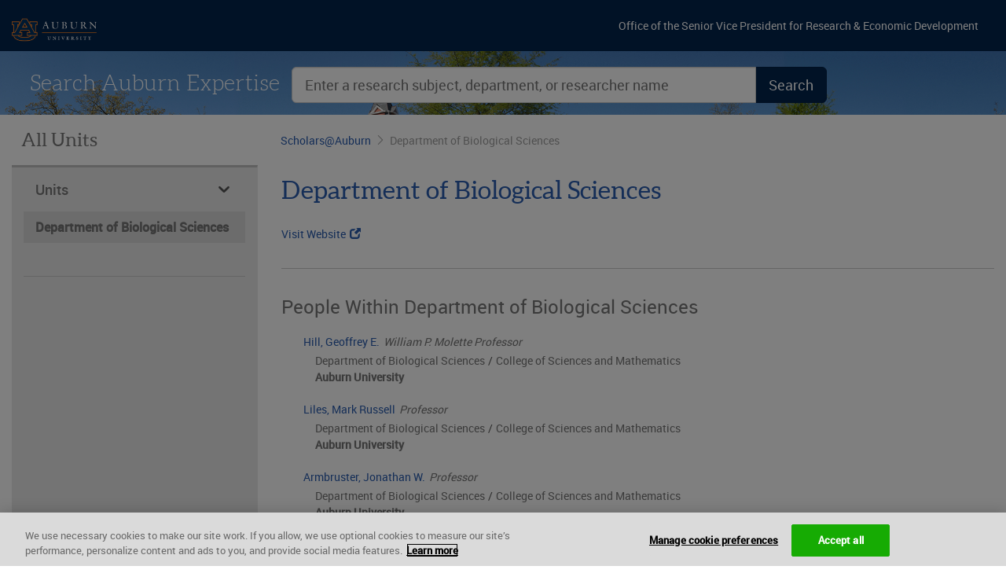

--- FILE ---
content_type: text/html; charset=utf-8
request_url: https://scholars.proquest.com/gallery/auburn/departments/0D137644CE47B01D01DD3E3DEEF7ABCF
body_size: 16388
content:
<!DOCTYPE html>
<!--[if IE]><![endif]-->
<!-- fix blocking comments -->
<!--[if IE 8 ]> <html lang="en" class="ie8" xmlns:ng="http://angularjs.org" id="ng-app"> <![endif]-->
<!--[if IE 9 ]> <html lang="en" class="ie9"> <![endif]-->
<!--[if (gte IE 10)]> <html lang="en" class="ie"> <!<![endif]-->
<!--[if !(IE)]> <html lang="en"> <!<![endif]-->

    <head>  <script>
    dataLayer = [];

    
  </script>

  

  <script>
  (function(w,d,s,l,i){w[l]=w[l]||[];w[l].push({'gtm.start':
  new Date().getTime(),event:'gtm.js'});var f=d.getElementsByTagName(s)[0],
  j=d.createElement(s),dl=l!='dataLayer'?'&l='+l:'';j.async=true;j.src=
  'https://www.googletagmanager.com/gtm.js?id='+i+dl;f.parentNode.insertBefore(j,f);
  })(window,document,'script','dataLayer','GTM-P3324L');</script>



        <meta charset="utf-8">
        <meta http-equiv="X-UA-Compatible" content="IE=edge">
        <meta name="viewport" content="width=device-width, initial-scale=1.0">
        <meta name="description" content="Showcase your institution&#39;s top research talent and their work with Pivot Gallery, a customizable website created from your institution&#39;s existing Pivot profiles that instantly brings your researchers and their output to life. This public-facing website can help your resident experts get discovered by media outlets, publishers and law firms, and assist in recruiting efforts by showcasing your top faculty to the world.">
        <meta name="author" content="ProQuest Pivot">
        <meta name="Keywords" content="">

        <title>Units | Scholars@Auburn</title>
            
        <!-- Stylesheets -->
        <!--[if !IE]><!-->
          <link rel="stylesheet" media="all" href="/assets/application-344b96ce2003b14128f52ee34147aa6c6dd58175c83e8191b08f47bad1e92531.css" />
        <!--<![endif]-->

        <!--[if IE]>
          <link rel="stylesheet" media="all" href="/assets/application_a-9a09bfcf2c5dc0d6a31a5209ae4da336b8d425a3c7b8dae3f2c202351591eed5.css" />
          <link rel="stylesheet" media="all" href="/assets/application_b-4a4ec8e77b79f042af4d38b99ba6b422d26aa3225f3e1be4ebb3e7674733fbf5.css" />
        <![endif]-->
      
             <style class="custom-bgcolor" type="text/css">.navbar.custom { background-color: #03244d !important; }</style>
        
        <meta name="csrf-param" content="authenticity_token" />
<meta name="csrf-token" content="hmb69BnvdfZ3fsYJa17Vz4EjsmvK5iCBw926t2pXA76+o8lK4xtWS8PihPk03hHTzYSnayIZQN2aUV3FmbvTvg==" />
        
        
        <link rel="shortcut icon" type="image/x-icon" href="https://pivot-exl.s3.amazonaws.com/gallery/auburn/auburn_favicon_1433951568072.png" />
    </head>
    
    <body class="department"><noscript><iframe src="https://www.googletagmanager.com/ns.html?id=GTM-P3324L"
height="0" width="0" style="display:none;visibility:hidden"></iframe></noscript>

      
       <a href="#Top"></a>
       
       <!-- add skip navigation link for accessibility -->
       <a href="#g_content" class="sr-only sr-only-focusable" title="Skip to main content">Skip to main content</a>


        <!-- Gallery top navbar banner -->
        <div id="g_navbar" class="navbar navbar-fixed-top navbar navbar-inverse custom"> 
          <div class="container-fluid">
            <div class="navbar-header">
              <button class="navbar-toggle" data-target=".bs-navbar-collapse" data-toggle="collapse" type="button">
                <span class="sr-only">Toggle navigation</span> 
                <span class="icon-bar"></span> 
                <span class="icon-bar"></span> 
                <span class="icon-bar"></span>
              </button>
                <button class="navbar-toggle search-toggle" data-target="#g_header" data-toggle="collapse" type="button">
                  <span class="sr-only">Toggle search field</span> 
                  <span class="uxf-icon uxf-search"></span>
                </button> 
              <ul class="nav navbar-nav">
                <li>
                    <div class="navbar-brand ">
                      <a class="pg-banner-logo" target="_blank" href="http://www.auburn.edu/">
                         <img alt="Auburn" class="img-responsive" src="https://pivot-exl.s3.amazonaws.com/gallery/auburn/header_logo_1499797036826.png" />
</a>                    </div>
                </li>
              </ul>
            </div>
            <nav class="collapse navbar-collapse bs-navbar-collapse custom">
              <ul class="nav navbar-nav navbar-right" id="headerlinks"><li><a target="_blank" href="https://cws.auburn.edu/ovpr">Office of the Senior Vice President for Research &amp; Economic Development</a></li></ul>
            </nav>
          </div>
        </div>
        
        <!-- Header - with Search box-->
        <div id="g_header" class="jumbotron custom  collapse navbar-collapse">
           <div class="container-fluid">
             
<div class="row">
  
  
    <div class="col-md-10 col-sm-12">
      <form id="gallery_search" name="gallery_search" role="search" class="form-horizontal" action="/gallery/auburn/results" accept-charset="UTF-8" method="post"><input name="utf8" type="hidden" value="&#x2713;" autocomplete="off" /><input type="hidden" name="authenticity_token" value="tYnruQYJftSOZ4qtX1/5WzC6CibW8K7hwI5YWXiAJY2NTNgH/P1daTr7yF0A3z1HfB0fJj4Pzr2ZAr8ri2z1jQ==" autocomplete="off" />
        <div class="form-group">
          <label class="col-sm-4 control-label pg-srch-title h2" for="text">Search Auburn Expertise</label>
          <div class="col-sm-8">
            <div class="input-group input-group-lg">
              <input type="text" name="text" id="text" value="" class="form-control" placeholder="Enter a research subject, department, or researcher name" />
              <span class="input-group-btn">
                <button name="button" type="submit" class="btn btn-default btn-search visible-xs custom" id="search_icon_button" style=""><span class="uxf-icon uxf-search"></span></button> <button name="button" type="submit" class="btn btn-default btn-search hidden-xs custom" style="" data-disable-with="Searching..">Search</button>
              </span>
            </div>
          </div>
        </div>
      </form><!-- end form -->
    </div>  <!-- end col -->
    

</div>  <!-- end row -->

           </div>  <!-- end container -->
        </div> <!-- end header -->
    
        <!-- Page Content --> 
        <div id="g_content" tabindex="-1">
          <div class="container-fluid"> 
             <!-- include specific page content-->
             



<div id="department_results" class="content-container">
  <form id="department_results_form" class="main_form" action="/gallery/auburn/departments/0D137644CE47B01D01DD3E3DEEF7ABCF" accept-charset="UTF-8" method="post"><input name="utf8" type="hidden" value="&#x2713;" autocomplete="off" /><input type="hidden" name="authenticity_token" value="bVJHrHJVdZ3nPirpNjTUL0t5VdKkd0gjMgILqzjHUExVl3QSiKFWIFOiaBlptBAzB95A0kyIKH9rjuzZyyuATA==" autocomplete="off" />
    <!-- Layout for left sidebar and main content -->

<div class="layout">

 <div class="row sidenav-layout"> 
  <div class="col-xs-12">
    
    <div class="row"> 
        <div class="col-lg-9 col-sm-8 col-xs-12 col-lg-push-3 col-sm-push-4 main-title">
             <div class="col-md-12 breadcrumbs">
    <!-- add skip breadcrumb navigation link for accessibility -->
    <a href="#main_content" class="sr-only sr-only-focusable">Skip breadcrumb navigation</a>
   <ol class="breadcrumb" role="navigation"><li><a href="/gallery/auburn">Scholars@<span class='pg-short-name'>Auburn</span></a></li><li class="active">Department of Biological Sciences</li></ol>
  </div>

        </div>
        <div class="col-lg-3 col-sm-4 col-xs-12 col-lg-pull-9 col-sm-pull-8 sidebar-title">
           <div class="content-title hidden-xs">
   <span class="h3">All Units</span>
 </div>

        </div>
    </div>
   
    <div class="row-fluid equalheights"> 
        <div id="main" class="col-lg-9 col-sm-8 col-xs-12 col-lg-push-3 col-sm-push-4 main">
          <!--Body content-->
              
<div id="main_content" class="col-md-12 main-content">
  <div class="main-header col-md-11 col-sm-12">
    <h1 tabindex="0">Department of Biological Sciences</h1>
      <p class="website-link"><a target="_blank" href="https://www.auburn.edu/cosam/departments/biology/index.htm">Visit Website <span class='glyphicon glyphicon-new-window', alt='Opens in new window'></span></a></p>
  </div>
  <hr class="col-md-12">
  <div class="dept-content col-md-11 col-sm-12">
    
      <h3 tabindex="0">People Within Department of Biological Sciences</h3>
       <div class="section-content">
          <span class="media-heading h4 condensed"><a class="pds-name-link" tabindex="0" href="/gallery/auburn/profiles/68D856E7C0A8000C007A18AC3AEB5E7E">Hill, Geoffrey E.</a></span>
          <span class="scholar-appt"><span class='pds-role'>William P. Molette Professor</span><br/><div class="media-content"><a class="pds-affil-link" href="/gallery/auburn/departments/0D137644CE47B01D01DD3E3DEEF7ABCF">Department of Biological Sciences</a><span class='sep'>/</span><a class="pds-affil-link" href="/gallery/auburn/departments/41728EC7C0A80006000FCC5B48B681DA">College of Sciences and Mathematics</a><br/><span class='parent'><a class="pds-affil-link" href="/gallery/auburn/departments/82BFAFEDC0A8000601493AB6237E1F7F">Auburn University</a></span></div></span>
          <span class="media-heading h4 condensed"><a class="pds-name-link" tabindex="0" href="/gallery/auburn/profiles/90AC7FB8CE47B01D011E40C56651D16D">Liles, Mark Russell</a></span>
          <span class="scholar-appt"><span class='pds-role'>Professor</span><br/><div class="media-content"><a class="pds-affil-link" href="/gallery/auburn/departments/0D137644CE47B01D01DD3E3DEEF7ABCF">Department of Biological Sciences</a><span class='sep'>/</span><a class="pds-affil-link" href="/gallery/auburn/departments/41728EC7C0A80006000FCC5B48B681DA">College of Sciences and Mathematics</a><br/><span class='parent'><a class="pds-affil-link" href="/gallery/auburn/departments/82BFAFEDC0A8000601493AB6237E1F7F">Auburn University</a></span></div></span>
          <span class="media-heading h4 condensed"><a class="pds-name-link" tabindex="0" href="/gallery/auburn/profiles/0D1FC475CE47B01D01B97041E4286F9A">Armbruster, Jonathan W.</a></span>
          <span class="scholar-appt"><span class='pds-role'>Professor</span><br/><div class="media-content"><a class="pds-affil-link" href="/gallery/auburn/departments/0D137644CE47B01D01DD3E3DEEF7ABCF">Department of Biological Sciences</a><span class='sep'>/</span><a class="pds-affil-link" href="/gallery/auburn/departments/41728EC7C0A80006000FCC5B48B681DA">College of Sciences and Mathematics</a><br/><span class='parent'><a class="pds-affil-link" href="/gallery/auburn/departments/82BFAFEDC0A8000601493AB6237E1F7F">Auburn University</a></span></div></span>
          <span class="media-heading h4 condensed"><a class="pds-name-link" tabindex="0" href="/gallery/auburn/profiles/0D1769D8CE47B01D007DC5E9FC7335AA">Henry, Raymond P.</a></span>
          <span class="scholar-appt"><span class='pds-role'>Professor</span><br/><div class="media-content"><a class="pds-affil-link" href="/gallery/auburn/departments/0D137644CE47B01D01DD3E3DEEF7ABCF">Department of Biological Sciences</a><span class='sep'>/</span><a class="pds-affil-link" href="/gallery/auburn/departments/41728EC7C0A80006000FCC5B48B681DA">College of Sciences and Mathematics</a><br/><span class='parent'><a class="pds-affil-link" href="/gallery/auburn/departments/82BFAFEDC0A8000601493AB6237E1F7F">Auburn University</a></span></div></span>
          <span class="media-heading h4 condensed"><a class="pds-name-link" tabindex="0" href="/gallery/auburn/profiles/013260856A484BD19B41B33F8637F889">Buckley, Katherine Michele</a></span>
          <span class="scholar-appt"><span class='pds-role'>Assistant Professor</span><br/><div class="media-content"><a class="pds-affil-link" href="/gallery/auburn/departments/0D137644CE47B01D01DD3E3DEEF7ABCF">Department of Biological Sciences</a><span class='sep'>/</span><a class="pds-affil-link" href="/gallery/auburn/departments/41728EC7C0A80006000FCC5B48B681DA">College of Sciences and Mathematics</a><br/><span class='parent'><a class="pds-affil-link" href="/gallery/auburn/departments/82BFAFEDC0A8000601493AB6237E1F7F">Auburn University</a></span></div></span>
       </div>
       <div class="col-md-10">
           <a class="btn btn-secondary pull-right" href="/gallery/auburn/results?dept=0D137644CE47B01D01DD3E3DEEF7ABCF">Show All People</a>
       </div>
  </div>
</div>

    <div class="xs-header visible-xs">
      <span class="h3">All Units</span>
    </div>

        </div>
        <div id="sidebar" class="col-lg-3 col-sm-4 col-xs-12 col-lg-pull-9 col-sm-pull-8 sidebar">
          <!-- add skip navigation link for accessibility -->
          <a href="#main" class="sr-only sr-only-focusable">Skip department navigation</a>
          <!--Sidebar content-->
              
 
<div class="sidebar-content">
  <div class="list-group siblings">
      <a href="#" class="list-group-item toggle-depts d-open" data-toggle="collapse" data-target="#sibling_depts" aria-expanded="false" aria-controls="sibling_depts">
        <span class="list-group-item-heading">Units</span><span class="pull-right"><span class="toggle-icon uxf-icon uxf-down-open"></span></span>
      </a>
      <div id="sibling_depts" class="dept-list collapse in">
              <p class="current">Department of Biological Sciences</p>
        <hr>
      </div>
  </div>
</div>


        </div>
    </div>
    
  </div>
 </div>
  
</div>

</form></div>

          </div> <!-- end container -->
        </div> <!-- end content -->
        
        <!-- Footer -->
        <footer id="footer">
          <div class="container-fluid">
            <div class="row">
              <div class="col-med-12">
                <div class="center-block">
                  <ul class="footer list-inline center-block" id="footer"><li><ul class="footer-links list-inline helper center-block" id="footerlinks"></ul></li><li class="copy pull-left"><div>&copy; 2026 Auburn University</div></li><li class="powered pull-right"><a target="_blank" href="http://www.proquest.com/libraries/academic/management-solutions/Pivot.html">Powered by ProQuest Pivot</a></li><li class="pull-right"><button name="button" type="submit" id="ot-sdk-btn" class="ot-sdk-show-settings" style="color: #e6e6e6; padding: 0 15px 0 0; font-size: 12px; font-weight: normal; line-height: 18px; border: 0 none; background: none;">Manage cookie preferences</button></li></ul>
                </div>
              </div>
            </div> <!-- end row -->
          </div> <!-- end container -->
        </footer> <!-- end footer -->
        
        <!-- add needed values for this org -->
        <input type="hidden" name="short_name" id="short_name" value="auburn" autocomplete="off" />
          <input type="hidden" name="custom_bgcolor" id="custom_bgcolor" value="#03244d" autocomplete="off" />
          <input type="hidden" name="custom_srchimage" id="custom_srchimage" value="https://pivot-exl.s3.amazonaws.com/gallery/auburn/Samford_park_small_1435347797538.jpg" autocomplete="off" />
        
        <!-- needed to work-around a bug in IE and Windows 8 and Windows Phone 8 -->
        <script type="text/javascript">
        <!--     
          if (navigator.userAgent.match(/IEMobile\/10\.0/)) {
            var msViewportStyle = document.createElement('style')
            msViewportStyle.appendChild(
              document.createTextNode(
                '@-ms-viewport{width:auto!important}'
              )
            )
            document.querySelector('head').appendChild(msViewportStyle)
          }
        //-->
        </script>

        <!-- OneTrust Cookies Consent Notice start for proquest.com -->
          <script type="text/javascript" src="https://cdn.cookielaw.org/consent/15495670-c116-4ad3-bb4d-1625f90d192d/OtAutoBlock.js" ></script>
          <script src="https://cdn.cookielaw.org/scripttemplates/otSDKStub.js"  type="text/javascript" charset="UTF-8" data-domain-script="15495670-c116-4ad3-bb4d-1625f90d192d" ></script>
        <script type="text/javascript">
          function OptanonWrapper() { }
        </script>
        <!-- OneTrust Cookies Consent Notice end for proquest.com -->

        <!-- necessary JavaScript files -->
        <script src="/assets/application-1fff7ffb50e8fd2eb4c8d0088d095c25784d970e0354287c3f599acfa353a80d.js"></script>
        

    </body>
</html>



--- FILE ---
content_type: text/css
request_url: https://scholars.proquest.com/assets/application-344b96ce2003b14128f52ee34147aa6c6dd58175c83e8191b08f47bad1e92531.css
body_size: 195614
content:
@font-face{font-family:Roboto;src:url(../fonts/Roboto-Regular-webfont.eot);src:url(../fonts/Roboto-Regular-webfont.eot?#iefix) format("embedded-opentype"),url(../fonts/Roboto-Regular-webfont.woff) format("woff"),url(../fonts/Roboto-Regular-webfont.ttf) format("truetype"),url(../fonts/Roboto-Regular-webfont#Roboto) format("svg")}@font-face{font-family:'Roboto Light';src:url(../fonts/Roboto-Light-webfont.eot);src:url(../fonts/Roboto-Light-webfont.eot?#iefix) format("embedded-opentype"),url(../fonts/Roboto-Light-webfont.woff) format("woff"),url(../fonts/Roboto-Light-webfont.ttf) format("truetype"),url("../fonts/Roboto-Light-webfont#Roboto Light") format("svg")}@font-face{font-family:'Roboto Condensed';src:url(../fonts/RobotoCondensed-Regular-webfont.eot);src:url(../fonts/RobotoCondensed-Regular-webfont.eot?#iefix) format("embedded-opentype"),url(../fonts/RobotoCondensed-Regular-webfont.woff) format("woff"),url(../fonts/RobotoCondensed-Regular-webfont.ttf) format("truetype"),url("../fonts/RobotoCondensed-Regular-webfont#Roboto Condensed") format("svg")}@font-face{font-family:aleobold;src:url(../fonts/aleo-bold-webfont.eot);src:url(../fonts/aleo-bold-webfont.eot?#iefix) format("embedded-opentype"),url(../fonts/aleo-bold-webfont.woff) format("woff"),url(../fonts/aleo-bold-webfont.ttf) format("truetype"),url(../fonts/aleo-bold-webfont.svg#aleobold) format("svg");font-weight:400;font-style:normal}@font-face{font-family:aleobolditalic;src:url(../fonts/aleo-bolditalic-webfont.eot);src:url(../fonts/aleo-bolditalic-webfont.eot?#iefix) format("embedded-opentype"),url(../fonts/aleo-bolditalic-webfont.woff) format("woff"),url(../fonts/aleo-bolditalic-webfont.ttf) format("truetype"),url(../fonts/aleo-bolditalic-webfont.svg#aleobolditalic) format("svg");font-weight:400;font-style:normal}@font-face{font-family:aleoitalic;src:url(../fonts/aleo-italic-webfont.eot);src:url(../fonts/aleo-italic-webfont.eot?#iefix) format("embedded-opentype"),url(../fonts/aleo-italic-webfont.woff) format("woff"),url(../fonts/aleo-italic-webfont.ttf) format("truetype"),url(../fonts/aleo-italic-webfont.svg#aleoitalic) format("svg");font-weight:400;font-style:normal}@font-face{font-family:aleolight;src:url(../fonts/aleo-light-webfont.eot);src:url(../fonts/aleo-light-webfont.eot?#iefix) format("embedded-opentype"),url(../fonts/aleo-light-webfont.woff) format("woff"),url(../fonts/aleo-light-webfont.ttf) format("truetype"),url(../fonts/aleo-light-webfont.svg#aleolight) format("svg");font-weight:400;font-style:normal}@font-face{font-family:aleolightitalic;src:url(../fonts/aleo-lightitalic-webfont.eot);src:url(../fonts/aleo-lightitalic-webfont.eot?#iefix) format("embedded-opentype"),url(../fonts/aleo-lightitalic-webfont.woff) format("woff"),url(../fonts/aleo-lightitalic-webfont.ttf) format("truetype"),url(../fonts/aleo-lightitalic-webfont.svg#aleolightitalic) format("svg");font-weight:400;font-style:normal}@font-face{font-family:aleoregular;src:url(../fonts/aleo-regular-webfont.eot);src:url(../fonts/aleo-regular-webfont.eot?#iefix) format("embedded-opentype"),url(../fonts/aleo-regular-webfont.woff) format("woff"),url(../fonts/aleo-regular-webfont.ttf) format("truetype"),url(../fonts/aleo-regular-webfont.svg#aleoregular) format("svg");font-weight:400;font-style:normal}@font-face{font-family:UX-Framework;src:url(../fonts/UX-Framework.eot)}@font-face{font-family:UX-Framework;src:url([data-uri]) format("truetype"),url([data-uri]) format("woff");font-weight:400;font-style:normal}html{font-family:sans-serif;-webkit-text-size-adjust:100%;-ms-text-size-adjust:100%}body{margin:0}article,aside,details,figcaption,figure,footer,header,hgroup,main,menu,nav,section,summary{display:block}audio,canvas,progress,video{display:inline-block;vertical-align:baseline}audio:not([controls]){display:none;height:0}[hidden],template{display:none}a{background-color:transparent}a:active,a:hover{outline:0}b,strong{font-weight:700}dfn{font-style:italic}h1{margin:.67em 0}mark{color:#000;background:#ff0}sub,sup{position:relative;font-size:75%;line-height:0;vertical-align:baseline}sup{top:-.5em}sub{bottom:-.25em}img{border:0}svg:not(:root){overflow:hidden}hr{height:0;-webkit-box-sizing:content-box;-moz-box-sizing:content-box;box-sizing:content-box}pre{overflow:auto}code,kbd,pre,samp{font-size:1em}button,input,optgroup,select,textarea{margin:0;font:inherit;color:inherit}button{overflow:visible}button,select{text-transform:none}button,html input[type=button],input[type=reset],input[type=submit]{-webkit-appearance:button;cursor:pointer}button[disabled],html input[disabled]{cursor:default}button::-moz-focus-inner,input::-moz-focus-inner{padding:0;border:0}input[type=checkbox],input[type=radio]{-webkit-box-sizing:border-box;-moz-box-sizing:border-box;box-sizing:border-box;padding:0}input[type=number]::-webkit-inner-spin-button,input[type=number]::-webkit-outer-spin-button{height:auto}input[type=search]::-webkit-search-cancel-button,input[type=search]::-webkit-search-decoration{-webkit-appearance:none}textarea{overflow:auto}optgroup{font-weight:700}table{border-spacing:0;border-collapse:collapse}td,th{padding:0}@media print{*,:after,:before{color:#000 !important;text-shadow:none !important;background:0 0 !important;-webkit-box-shadow:none !important;box-shadow:none !important}a,a:visited{text-decoration:underline}a[href]:after{content:" (" attr(href) ")"}abbr[title]:after{content:" (" attr(title) ")"}a[href^="#"]:after,a[href^="javascript:"]:after{content:""}blockquote,pre{border:1px solid #999;page-break-inside:avoid}thead{display:table-header-group}img,tr{page-break-inside:avoid}img{max-width:100% !important}h2,h3,p{orphans:3;widows:3}h2,h3{page-break-after:avoid}select{background:#fff !important}.navbar{display:none}.btn>.caret,.dropup>.btn>.caret{border-top-color:#000 !important}.label{border:1px solid #000}.table{border-collapse:collapse !important}.table td,.table th{background-color:#fff !important}.table-bordered td,.table-bordered th{border:1px solid #ddd !important}}@font-face{font-family:'Glyphicons Halflings';src:url(../fonts/glyphicons-halflings-regular.eot);src:url(../fonts/glyphicons-halflings-regular.eot?#iefix) format("embedded-opentype"),url(../fonts/glyphicons-halflings-regular.woff2) format("woff2"),url(../fonts/glyphicons-halflings-regular.woff) format("woff"),url(../fonts/glyphicons-halflings-regular.ttf) format("truetype"),url(../fonts/glyphicons-halflings-regular.svg#glyphicons_halflingsregular) format("svg")}.glyphicon{position:relative;top:1px;display:inline-block;font-family:'Glyphicons Halflings';font-style:normal;font-weight:400;line-height:1;-webkit-font-smoothing:antialiased;-moz-osx-font-smoothing:grayscale}.glyphicon-asterisk:before{content:"\2a"}.glyphicon-plus:before{content:"\2b"}.glyphicon-eur:before,.glyphicon-euro:before{content:"\20ac"}.glyphicon-minus:before{content:"\2212"}.glyphicon-cloud:before{content:"\2601"}.glyphicon-envelope:before{content:"\2709"}.glyphicon-pencil:before{content:"\270f"}.glyphicon-glass:before{content:"\e001"}.glyphicon-music:before{content:"\e002"}.glyphicon-search:before{content:"\e003"}.glyphicon-heart:before{content:"\e005"}.glyphicon-star:before{content:"\e006"}.glyphicon-star-empty:before{content:"\e007"}.glyphicon-user:before{content:"\e008"}.glyphicon-film:before{content:"\e009"}.glyphicon-th-large:before{content:"\e010"}.glyphicon-th:before{content:"\e011"}.glyphicon-th-list:before{content:"\e012"}.glyphicon-ok:before{content:"\e013"}.glyphicon-remove:before{content:"\e014"}.glyphicon-zoom-in:before{content:"\e015"}.glyphicon-zoom-out:before{content:"\e016"}.glyphicon-off:before{content:"\e017"}.glyphicon-signal:before{content:"\e018"}.glyphicon-cog:before{content:"\e019"}.glyphicon-trash:before{content:"\e020"}.glyphicon-home:before{content:"\e021"}.glyphicon-file:before{content:"\e022"}.glyphicon-time:before{content:"\e023"}.glyphicon-road:before{content:"\e024"}.glyphicon-download-alt:before{content:"\e025"}.glyphicon-download:before{content:"\e026"}.glyphicon-upload:before{content:"\e027"}.glyphicon-inbox:before{content:"\e028"}.glyphicon-play-circle:before{content:"\e029"}.glyphicon-repeat:before{content:"\e030"}.glyphicon-refresh:before{content:"\e031"}.glyphicon-list-alt:before{content:"\e032"}.glyphicon-lock:before{content:"\e033"}.glyphicon-flag:before{content:"\e034"}.glyphicon-headphones:before{content:"\e035"}.glyphicon-volume-off:before{content:"\e036"}.glyphicon-volume-down:before{content:"\e037"}.glyphicon-volume-up:before{content:"\e038"}.glyphicon-qrcode:before{content:"\e039"}.glyphicon-barcode:before{content:"\e040"}.glyphicon-tag:before{content:"\e041"}.glyphicon-tags:before{content:"\e042"}.glyphicon-book:before{content:"\e043"}.glyphicon-bookmark:before{content:"\e044"}.glyphicon-print:before{content:"\e045"}.glyphicon-camera:before{content:"\e046"}.glyphicon-font:before{content:"\e047"}.glyphicon-bold:before{content:"\e048"}.glyphicon-italic:before{content:"\e049"}.glyphicon-text-height:before{content:"\e050"}.glyphicon-text-width:before{content:"\e051"}.glyphicon-align-left:before{content:"\e052"}.glyphicon-align-center:before{content:"\e053"}.glyphicon-align-right:before{content:"\e054"}.glyphicon-align-justify:before{content:"\e055"}.glyphicon-list:before{content:"\e056"}.glyphicon-indent-left:before{content:"\e057"}.glyphicon-indent-right:before{content:"\e058"}.glyphicon-facetime-video:before{content:"\e059"}.glyphicon-picture:before{content:"\e060"}.glyphicon-map-marker:before{content:"\e062"}.glyphicon-adjust:before{content:"\e063"}.glyphicon-tint:before{content:"\e064"}.glyphicon-edit:before{content:"\e065"}.glyphicon-share:before{content:"\e066"}.glyphicon-check:before{content:"\e067"}.glyphicon-move:before{content:"\e068"}.glyphicon-step-backward:before{content:"\e069"}.glyphicon-fast-backward:before{content:"\e070"}.glyphicon-backward:before{content:"\e071"}.glyphicon-play:before{content:"\e072"}.glyphicon-pause:before{content:"\e073"}.glyphicon-stop:before{content:"\e074"}.glyphicon-forward:before{content:"\e075"}.glyphicon-fast-forward:before{content:"\e076"}.glyphicon-step-forward:before{content:"\e077"}.glyphicon-eject:before{content:"\e078"}.glyphicon-chevron-left:before{content:"\e079"}.glyphicon-chevron-right:before{content:"\e080"}.glyphicon-plus-sign:before{content:"\e081"}.glyphicon-minus-sign:before{content:"\e082"}.glyphicon-remove-sign:before{content:"\e083"}.glyphicon-ok-sign:before{content:"\e084"}.glyphicon-question-sign:before{content:"\e085"}.glyphicon-info-sign:before{content:"\e086"}.glyphicon-screenshot:before{content:"\e087"}.glyphicon-remove-circle:before{content:"\e088"}.glyphicon-ok-circle:before{content:"\e089"}.glyphicon-ban-circle:before{content:"\e090"}.glyphicon-arrow-left:before{content:"\e091"}.glyphicon-arrow-right:before{content:"\e092"}.glyphicon-arrow-up:before{content:"\e093"}.glyphicon-arrow-down:before{content:"\e094"}.glyphicon-share-alt:before{content:"\e095"}.glyphicon-resize-full:before{content:"\e096"}.glyphicon-resize-small:before{content:"\e097"}.glyphicon-exclamation-sign:before{content:"\e101"}.glyphicon-gift:before{content:"\e102"}.glyphicon-leaf:before{content:"\e103"}.glyphicon-fire:before{content:"\e104"}.glyphicon-eye-open:before{content:"\e105"}.glyphicon-eye-close:before{content:"\e106"}.glyphicon-warning-sign:before{content:"\e107"}.glyphicon-plane:before{content:"\e108"}.glyphicon-calendar:before{content:"\e109"}.glyphicon-random:before{content:"\e110"}.glyphicon-comment:before{content:"\e111"}.glyphicon-magnet:before{content:"\e112"}.glyphicon-chevron-up:before{content:"\e113"}.glyphicon-chevron-down:before{content:"\e114"}.glyphicon-retweet:before{content:"\e115"}.glyphicon-shopping-cart:before{content:"\e116"}.glyphicon-folder-close:before{content:"\e117"}.glyphicon-folder-open:before{content:"\e118"}.glyphicon-resize-vertical:before{content:"\e119"}.glyphicon-resize-horizontal:before{content:"\e120"}.glyphicon-hdd:before{content:"\e121"}.glyphicon-bullhorn:before{content:"\e122"}.glyphicon-bell:before{content:"\e123"}.glyphicon-certificate:before{content:"\e124"}.glyphicon-thumbs-up:before{content:"\e125"}.glyphicon-thumbs-down:before{content:"\e126"}.glyphicon-hand-right:before{content:"\e127"}.glyphicon-hand-left:before{content:"\e128"}.glyphicon-hand-up:before{content:"\e129"}.glyphicon-hand-down:before{content:"\e130"}.glyphicon-circle-arrow-right:before{content:"\e131"}.glyphicon-circle-arrow-left:before{content:"\e132"}.glyphicon-circle-arrow-up:before{content:"\e133"}.glyphicon-circle-arrow-down:before{content:"\e134"}.glyphicon-globe:before{content:"\e135"}.glyphicon-wrench:before{content:"\e136"}.glyphicon-tasks:before{content:"\e137"}.glyphicon-filter:before{content:"\e138"}.glyphicon-briefcase:before{content:"\e139"}.glyphicon-fullscreen:before{content:"\e140"}.glyphicon-dashboard:before{content:"\e141"}.glyphicon-paperclip:before{content:"\e142"}.glyphicon-heart-empty:before{content:"\e143"}.glyphicon-link:before{content:"\e144"}.glyphicon-phone:before{content:"\e145"}.glyphicon-pushpin:before{content:"\e146"}.glyphicon-usd:before{content:"\e148"}.glyphicon-gbp:before{content:"\e149"}.glyphicon-sort:before{content:"\e150"}.glyphicon-sort-by-alphabet:before{content:"\e151"}.glyphicon-sort-by-alphabet-alt:before{content:"\e152"}.glyphicon-sort-by-order:before{content:"\e153"}.glyphicon-sort-by-order-alt:before{content:"\e154"}.glyphicon-sort-by-attributes:before{content:"\e155"}.glyphicon-sort-by-attributes-alt:before{content:"\e156"}.glyphicon-unchecked:before{content:"\e157"}.glyphicon-expand:before{content:"\e158"}.glyphicon-collapse-down:before{content:"\e159"}.glyphicon-collapse-up:before{content:"\e160"}.glyphicon-log-in:before{content:"\e161"}.glyphicon-flash:before{content:"\e162"}.glyphicon-log-out:before{content:"\e163"}.glyphicon-new-window:before{content:"\e164"}.glyphicon-record:before{content:"\e165"}.glyphicon-save:before{content:"\e166"}.glyphicon-open:before{content:"\e167"}.glyphicon-saved:before{content:"\e168"}.glyphicon-import:before{content:"\e169"}.glyphicon-export:before{content:"\e170"}.glyphicon-send:before{content:"\e171"}.glyphicon-floppy-disk:before{content:"\e172"}.glyphicon-floppy-saved:before{content:"\e173"}.glyphicon-floppy-remove:before{content:"\e174"}.glyphicon-floppy-save:before{content:"\e175"}.glyphicon-floppy-open:before{content:"\e176"}.glyphicon-credit-card:before{content:"\e177"}.glyphicon-transfer:before{content:"\e178"}.glyphicon-cutlery:before{content:"\e179"}.glyphicon-header:before{content:"\e180"}.glyphicon-compressed:before{content:"\e181"}.glyphicon-earphone:before{content:"\e182"}.glyphicon-phone-alt:before{content:"\e183"}.glyphicon-tower:before{content:"\e184"}.glyphicon-stats:before{content:"\e185"}.glyphicon-sd-video:before{content:"\e186"}.glyphicon-hd-video:before{content:"\e187"}.glyphicon-subtitles:before{content:"\e188"}.glyphicon-sound-stereo:before{content:"\e189"}.glyphicon-sound-dolby:before{content:"\e190"}.glyphicon-sound-5-1:before{content:"\e191"}.glyphicon-sound-6-1:before{content:"\e192"}.glyphicon-sound-7-1:before{content:"\e193"}.glyphicon-copyright-mark:before{content:"\e194"}.glyphicon-registration-mark:before{content:"\e195"}.glyphicon-cloud-download:before{content:"\e197"}.glyphicon-cloud-upload:before{content:"\e198"}.glyphicon-tree-conifer:before{content:"\e199"}.glyphicon-tree-deciduous:before{content:"\e200"}.glyphicon-cd:before{content:"\e201"}.glyphicon-save-file:before{content:"\e202"}.glyphicon-open-file:before{content:"\e203"}.glyphicon-level-up:before{content:"\e204"}.glyphicon-copy:before{content:"\e205"}.glyphicon-paste:before{content:"\e206"}.glyphicon-alert:before{content:"\e209"}.glyphicon-equalizer:before{content:"\e210"}.glyphicon-king:before{content:"\e211"}.glyphicon-queen:before{content:"\e212"}.glyphicon-pawn:before{content:"\e213"}.glyphicon-bishop:before{content:"\e214"}.glyphicon-knight:before{content:"\e215"}.glyphicon-baby-formula:before{content:"\e216"}.glyphicon-tent:before{content:"\26fa"}.glyphicon-blackboard:before{content:"\e218"}.glyphicon-bed:before{content:"\e219"}.glyphicon-apple:before{content:"\f8ff"}.glyphicon-erase:before{content:"\e221"}.glyphicon-hourglass:before{content:"\231b"}.glyphicon-lamp:before{content:"\e223"}.glyphicon-duplicate:before{content:"\e224"}.glyphicon-piggy-bank:before{content:"\e225"}.glyphicon-scissors:before{content:"\e226"}.glyphicon-bitcoin:before{content:"\e227"}.glyphicon-yen:before{content:"\00a5"}.glyphicon-ruble:before{content:"\20bd"}.glyphicon-scale:before{content:"\e230"}.glyphicon-ice-lolly:before{content:"\e231"}.glyphicon-ice-lolly-tasted:before{content:"\e232"}.glyphicon-education:before{content:"\e233"}.glyphicon-option-horizontal:before{content:"\e234"}.glyphicon-option-vertical:before{content:"\e235"}.glyphicon-menu-hamburger:before{content:"\e236"}.glyphicon-modal-window:before{content:"\e237"}.glyphicon-oil:before{content:"\e238"}.glyphicon-grain:before{content:"\e239"}.glyphicon-sunglasses:before{content:"\e240"}.glyphicon-text-size:before{content:"\e241"}.glyphicon-text-color:before{content:"\e242"}.glyphicon-text-background:before{content:"\e243"}.glyphicon-object-align-top:before{content:"\e244"}.glyphicon-object-align-bottom:before{content:"\e245"}.glyphicon-object-align-horizontal:before{content:"\e246"}.glyphicon-object-align-left:before{content:"\e247"}.glyphicon-object-align-vertical:before{content:"\e248"}.glyphicon-object-align-right:before{content:"\e249"}.glyphicon-triangle-right:before{content:"\e250"}.glyphicon-triangle-left:before{content:"\e251"}.glyphicon-triangle-bottom:before{content:"\e252"}.glyphicon-triangle-top:before{content:"\e253"}.glyphicon-console:before{content:"\e254"}.glyphicon-superscript:before{content:"\e255"}.glyphicon-subscript:before{content:"\e256"}.glyphicon-menu-left:before{content:"\e257"}.glyphicon-menu-right:before{content:"\e258"}.glyphicon-menu-down:before{content:"\e259"}.glyphicon-menu-up:before{content:"\e260"}*,:after,:before{-webkit-box-sizing:border-box;-moz-box-sizing:border-box;box-sizing:border-box}.carousel-inner>.item>a>img,.carousel-inner>.item>img,.img-responsive,.thumbnail a>img,.thumbnail>img{display:block;max-width:100%;height:auto}.h1,.h2,.h3,.h4,.h5,.h6,h1,h2,h3,h4,h5,h6{font-family:inherit;font-weight:500;line-height:1.1;color:inherit}.h1 .small,.h1 small,.h2 .small,.h2 small,.h3 .small,.h3 small,.h4 .small,.h4 small,.h5 .small,.h5 small,.h6 .small,.h6 small,h1 .small,h1 small,h2 .small,h2 small,h3 .small,h3 small,h4 .small,h4 small,h5 .small,h5 small,h6 .small,h6 small{font-weight:400;line-height:1;color:#777}.lead{font-weight:300}@media (min-width: 768px){.lead{font-size:21px}}@media (min-width: 768px){.dl-horizontal dt{float:left;width:160px;overflow:hidden;clear:left;text-align:right;text-overflow:ellipsis;white-space:nowrap}.dl-horizontal dd{margin-left:180px}}kbd{-webkit-box-shadow:inset 0 -1px 0 rgba(0,0,0,0.25)}kbd kbd{font-weight:700;-webkit-box-shadow:none}@media (min-width: 768px){.container{width:750px}}@media (min-width: 992px){.container{width:970px}}@media (min-width: 1200px){.container{width:1170px}}@media (min-width: 768px){.col-sm-1,.col-sm-10,.col-sm-11,.col-sm-12,.col-sm-2,.col-sm-3,.col-sm-4,.col-sm-5,.col-sm-6,.col-sm-7,.col-sm-8,.col-sm-9{float:left}.col-sm-12{width:100%}.col-sm-11{width:91.66666667%}.col-sm-10{width:83.33333333%}.col-sm-9{width:75%}.col-sm-8{width:66.66666667%}.col-sm-7{width:58.33333333%}.col-sm-6{width:50%}.col-sm-5{width:41.66666667%}.col-sm-4{width:33.33333333%}.col-sm-3{width:25%}.col-sm-2{width:16.66666667%}.col-sm-1{width:8.33333333%}.col-sm-pull-12{right:100%}.col-sm-pull-11{right:91.66666667%}.col-sm-pull-10{right:83.33333333%}.col-sm-pull-9{right:75%}.col-sm-pull-8{right:66.66666667%}.col-sm-pull-7{right:58.33333333%}.col-sm-pull-6{right:50%}.col-sm-pull-5{right:41.66666667%}.col-sm-pull-4{right:33.33333333%}.col-sm-pull-3{right:25%}.col-sm-pull-2{right:16.66666667%}.col-sm-pull-1{right:8.33333333%}.col-sm-pull-0{right:auto}.col-sm-push-12{left:100%}.col-sm-push-11{left:91.66666667%}.col-sm-push-10{left:83.33333333%}.col-sm-push-9{left:75%}.col-sm-push-8{left:66.66666667%}.col-sm-push-7{left:58.33333333%}.col-sm-push-6{left:50%}.col-sm-push-5{left:41.66666667%}.col-sm-push-4{left:33.33333333%}.col-sm-push-3{left:25%}.col-sm-push-2{left:16.66666667%}.col-sm-push-1{left:8.33333333%}.col-sm-push-0{left:auto}.col-sm-offset-12{margin-left:100%}.col-sm-offset-11{margin-left:91.66666667%}.col-sm-offset-10{margin-left:83.33333333%}.col-sm-offset-9{margin-left:75%}.col-sm-offset-8{margin-left:66.66666667%}.col-sm-offset-7{margin-left:58.33333333%}.col-sm-offset-6{margin-left:50%}.col-sm-offset-5{margin-left:41.66666667%}.col-sm-offset-4{margin-left:33.33333333%}.col-sm-offset-3{margin-left:25%}.col-sm-offset-2{margin-left:16.66666667%}.col-sm-offset-1{margin-left:8.33333333%}.col-sm-offset-0{margin-left:0}}@media (min-width: 992px){.col-md-1,.col-md-10,.col-md-11,.col-md-12,.col-md-2,.col-md-3,.col-md-4,.col-md-5,.col-md-6,.col-md-7,.col-md-8,.col-md-9{float:left}.col-md-12{width:100%}.col-md-11{width:91.66666667%}.col-md-10{width:83.33333333%}.col-md-9{width:75%}.col-md-8{width:66.66666667%}.col-md-7{width:58.33333333%}.col-md-6{width:50%}.col-md-5{width:41.66666667%}.col-md-4{width:33.33333333%}.col-md-3{width:25%}.col-md-2{width:16.66666667%}.col-md-1{width:8.33333333%}.col-md-pull-12{right:100%}.col-md-pull-11{right:91.66666667%}.col-md-pull-10{right:83.33333333%}.col-md-pull-9{right:75%}.col-md-pull-8{right:66.66666667%}.col-md-pull-7{right:58.33333333%}.col-md-pull-6{right:50%}.col-md-pull-5{right:41.66666667%}.col-md-pull-4{right:33.33333333%}.col-md-pull-3{right:25%}.col-md-pull-2{right:16.66666667%}.col-md-pull-1{right:8.33333333%}.col-md-pull-0{right:auto}.col-md-push-12{left:100%}.col-md-push-11{left:91.66666667%}.col-md-push-10{left:83.33333333%}.col-md-push-9{left:75%}.col-md-push-8{left:66.66666667%}.col-md-push-7{left:58.33333333%}.col-md-push-6{left:50%}.col-md-push-5{left:41.66666667%}.col-md-push-4{left:33.33333333%}.col-md-push-3{left:25%}.col-md-push-2{left:16.66666667%}.col-md-push-1{left:8.33333333%}.col-md-push-0{left:auto}.col-md-offset-12{margin-left:100%}.col-md-offset-11{margin-left:91.66666667%}.col-md-offset-10{margin-left:83.33333333%}.col-md-offset-9{margin-left:75%}.col-md-offset-8{margin-left:66.66666667%}.col-md-offset-7{margin-left:58.33333333%}.col-md-offset-6{margin-left:50%}.col-md-offset-5{margin-left:41.66666667%}.col-md-offset-4{margin-left:33.33333333%}.col-md-offset-3{margin-left:25%}.col-md-offset-2{margin-left:16.66666667%}.col-md-offset-1{margin-left:8.33333333%}.col-md-offset-0{margin-left:0}}@media (min-width: 1200px){.col-lg-1,.col-lg-10,.col-lg-11,.col-lg-12,.col-lg-2,.col-lg-3,.col-lg-4,.col-lg-5,.col-lg-6,.col-lg-7,.col-lg-8,.col-lg-9{float:left}.col-lg-12{width:100%}.col-lg-11{width:91.66666667%}.col-lg-10{width:83.33333333%}.col-lg-9{width:75%}.col-lg-8{width:66.66666667%}.col-lg-7{width:58.33333333%}.col-lg-6{width:50%}.col-lg-5{width:41.66666667%}.col-lg-4{width:33.33333333%}.col-lg-3{width:25%}.col-lg-2{width:16.66666667%}.col-lg-1{width:8.33333333%}.col-lg-pull-12{right:100%}.col-lg-pull-11{right:91.66666667%}.col-lg-pull-10{right:83.33333333%}.col-lg-pull-9{right:75%}.col-lg-pull-8{right:66.66666667%}.col-lg-pull-7{right:58.33333333%}.col-lg-pull-6{right:50%}.col-lg-pull-5{right:41.66666667%}.col-lg-pull-4{right:33.33333333%}.col-lg-pull-3{right:25%}.col-lg-pull-2{right:16.66666667%}.col-lg-pull-1{right:8.33333333%}.col-lg-pull-0{right:auto}.col-lg-push-12{left:100%}.col-lg-push-11{left:91.66666667%}.col-lg-push-10{left:83.33333333%}.col-lg-push-9{left:75%}.col-lg-push-8{left:66.66666667%}.col-lg-push-7{left:58.33333333%}.col-lg-push-6{left:50%}.col-lg-push-5{left:41.66666667%}.col-lg-push-4{left:33.33333333%}.col-lg-push-3{left:25%}.col-lg-push-2{left:16.66666667%}.col-lg-push-1{left:8.33333333%}.col-lg-push-0{left:auto}.col-lg-offset-12{margin-left:100%}.col-lg-offset-11{margin-left:91.66666667%}.col-lg-offset-10{margin-left:83.33333333%}.col-lg-offset-9{margin-left:75%}.col-lg-offset-8{margin-left:66.66666667%}.col-lg-offset-7{margin-left:58.33333333%}.col-lg-offset-6{margin-left:50%}.col-lg-offset-5{margin-left:41.66666667%}.col-lg-offset-4{margin-left:33.33333333%}.col-lg-offset-3{margin-left:25%}.col-lg-offset-2{margin-left:16.66666667%}.col-lg-offset-1{margin-left:8.33333333%}.col-lg-offset-0{margin-left:0}}caption{padding-top:8px;padding-bottom:8px;color:#777;text-align:left}.table-striped>tbody>tr:nth-child(odd){background-color:#f9f9f9}.table-hover>tbody>tr:hover{background-color:#f5f5f5}.table-responsive{min-height:.01%;overflow-x:auto}@media screen and (max-width: 767px){.table-responsive{width:100%;margin-bottom:15px;overflow-y:hidden;-ms-overflow-style:-ms-autohiding-scrollbar;border:1px solid #ddd}.table-responsive>.table{margin-bottom:0}.table-responsive>.table>tbody>tr>td,.table-responsive>.table>tbody>tr>th,.table-responsive>.table>tfoot>tr>td,.table-responsive>.table>tfoot>tr>th,.table-responsive>.table>thead>tr>td,.table-responsive>.table>thead>tr>th{white-space:nowrap}.table-responsive>.table-bordered{border:0}.table-responsive>.table-bordered>tbody>tr>td:first-child,.table-responsive>.table-bordered>tbody>tr>th:first-child,.table-responsive>.table-bordered>tfoot>tr>td:first-child,.table-responsive>.table-bordered>tfoot>tr>th:first-child,.table-responsive>.table-bordered>thead>tr>td:first-child,.table-responsive>.table-bordered>thead>tr>th:first-child{border-left:0}.table-responsive>.table-bordered>tbody>tr>td:last-child,.table-responsive>.table-bordered>tbody>tr>th:last-child,.table-responsive>.table-bordered>tfoot>tr>td:last-child,.table-responsive>.table-bordered>tfoot>tr>th:last-child,.table-responsive>.table-bordered>thead>tr>td:last-child,.table-responsive>.table-bordered>thead>tr>th:last-child{border-right:0}.table-responsive>.table-bordered>tbody>tr:last-child>td,.table-responsive>.table-bordered>tbody>tr:last-child>th,.table-responsive>.table-bordered>tfoot>tr:last-child>td,.table-responsive>.table-bordered>tfoot>tr:last-child>th{border-bottom:0}}.form-control:focus{outline:0}@media screen and (-webkit-min-device-pixel-ratio: 0){input[type=date],input[type=datetime-local],input[type=month],input[type=time]{line-height:34px}.input-group-sm input[type=date],.input-group-sm input[type=datetime-local],.input-group-sm input[type=month],.input-group-sm input[type=time],input[type=date].input-sm,input[type=datetime-local].input-sm,input[type=month].input-sm,input[type=time].input-sm{line-height:30px}.input-group-lg input[type=date],.input-group-lg input[type=datetime-local],.input-group-lg input[type=month],.input-group-lg input[type=time],input[type=date].input-lg,input[type=datetime-local].input-lg,input[type=month].input-lg,input[type=time].input-lg{line-height:46px}}.checkbox label,.radio label{min-height:20px}.form-group-sm .form-control{height:30px;padding:5px 10px;font-size:12px;line-height:1.5;border-radius:3px}select.form-group-sm .form-control{height:30px;line-height:30px}select[multiple].form-group-sm .form-control,textarea.form-group-sm .form-control{height:auto}.form-group-lg .form-control{height:46px;padding:10px 16px;font-size:18px;line-height:1.33;border-radius:6px}select.form-group-lg .form-control{height:46px;line-height:46px}select[multiple].form-group-lg .form-control,textarea.form-group-lg .form-control{height:auto}.form-control-feedback{pointer-events:none}.has-success .checkbox,.has-success .checkbox-inline,.has-success .control-label,.has-success .help-block,.has-success .radio,.has-success .radio-inline,.has-success.checkbox label,.has-success.checkbox-inline label,.has-success.radio label,.has-success.radio-inline label{color:#3c763d}.has-success .form-control-feedback{color:#3c763d}.has-warning .checkbox,.has-warning .checkbox-inline,.has-warning .control-label,.has-warning .help-block,.has-warning .radio,.has-warning .radio-inline,.has-warning.checkbox label,.has-warning.checkbox-inline label,.has-warning.radio label,.has-warning.radio-inline label{color:#8a6d3b}.has-warning .form-control-feedback{color:#8a6d3b}.has-error .checkbox,.has-error .checkbox-inline,.has-error .control-label,.has-error .help-block,.has-error .radio,.has-error .radio-inline,.has-error.checkbox label,.has-error.checkbox-inline label,.has-error.radio label,.has-error.radio-inline label{color:#a94442}.has-error .form-control-feedback{color:#a94442}.has-feedback label ~ .form-control-feedback{top:25px}@media (min-width: 768px){.form-inline .form-group{display:inline-block;margin-bottom:0;vertical-align:middle}.form-inline .form-control{display:inline-block;width:auto;vertical-align:middle}.form-inline .form-control-static{display:inline-block}.form-inline .input-group{display:inline-table;vertical-align:middle}.form-inline .input-group .form-control,.form-inline .input-group .input-group-addon,.form-inline .input-group .input-group-btn{width:auto}.form-inline .input-group>.form-control{width:100%}.form-inline .control-label{margin-bottom:0;vertical-align:middle}.form-inline .checkbox,.form-inline .radio{display:inline-block;margin-top:0;margin-bottom:0;vertical-align:middle}.form-inline .checkbox label,.form-inline .radio label{padding-left:0}.form-inline .checkbox input[type=checkbox],.form-inline .radio input[type=radio]{position:relative;margin-left:0}.form-inline .has-feedback .form-control-feedback{top:0}}@media (min-width: 768px){.form-horizontal .control-label{padding-top:7px;margin-bottom:0;text-align:right}}@media (min-width: 768px){.form-horizontal .form-group-lg .control-label{padding-top:14.3px}}@media (min-width: 768px){.form-horizontal .form-group-sm .control-label{padding-top:6px}}.btn{-ms-touch-action:manipulation;touch-action:manipulation}.btn.active.focus,.btn.active:focus,.btn.focus,.btn:active.focus,.btn:active:focus,.btn:focus{outline:dotted thin;outline:-webkit-focus-ring-color auto 5px;outline-offset:-2px}.btn.focus,.btn:focus,.btn:hover{color:#333;text-decoration:none}.btn-default.active,.btn-default.focus,.btn-default:active,.btn-default:focus,.btn-default:hover,.open>.dropdown-toggle.btn-default{color:#333;background-color:#e6e6e6;border-color:#adadad}.btn-default.disabled,.btn-default.disabled.active,.btn-default.disabled.focus,.btn-default.disabled:active,.btn-default.disabled:focus,.btn-default.disabled:hover,.btn-default[disabled],.btn-default[disabled].active,.btn-default[disabled].focus,.btn-default[disabled]:active,.btn-default[disabled]:focus,.btn-default[disabled]:hover,fieldset[disabled] .btn-default,fieldset[disabled] .btn-default.active,fieldset[disabled] .btn-default.focus,fieldset[disabled] .btn-default:active,fieldset[disabled] .btn-default:focus,fieldset[disabled] .btn-default:hover{background-color:#fff;border-color:#ccc}.btn-primary.active,.btn-primary.focus,.btn-primary:active,.btn-primary:focus,.btn-primary:hover,.open>.dropdown-toggle.btn-primary{color:#fff;background-color:#286090;border-color:#204d74}.btn-primary.disabled,.btn-primary.disabled.active,.btn-primary.disabled.focus,.btn-primary.disabled:active,.btn-primary.disabled:focus,.btn-primary.disabled:hover,.btn-primary[disabled],.btn-primary[disabled].active,.btn-primary[disabled].focus,.btn-primary[disabled]:active,.btn-primary[disabled]:focus,.btn-primary[disabled]:hover,fieldset[disabled] .btn-primary,fieldset[disabled] .btn-primary.active,fieldset[disabled] .btn-primary.focus,fieldset[disabled] .btn-primary:active,fieldset[disabled] .btn-primary:focus,fieldset[disabled] .btn-primary:hover{background-color:#337ab7;border-color:#2e6da4}.btn-success.active,.btn-success.focus,.btn-success:active,.btn-success:focus,.btn-success:hover,.open>.dropdown-toggle.btn-success{color:#fff;background-color:#449d44;border-color:#398439}.btn-success.disabled,.btn-success.disabled.active,.btn-success.disabled.focus,.btn-success.disabled:active,.btn-success.disabled:focus,.btn-success.disabled:hover,.btn-success[disabled],.btn-success[disabled].active,.btn-success[disabled].focus,.btn-success[disabled]:active,.btn-success[disabled]:focus,.btn-success[disabled]:hover,fieldset[disabled] .btn-success,fieldset[disabled] .btn-success.active,fieldset[disabled] .btn-success.focus,fieldset[disabled] .btn-success:active,fieldset[disabled] .btn-success:focus,fieldset[disabled] .btn-success:hover{background-color:#5cb85c;border-color:#4cae4c}.btn-info.active,.btn-info.focus,.btn-info:active,.btn-info:focus,.btn-info:hover,.open>.dropdown-toggle.btn-info{color:#fff;background-color:#31b0d5;border-color:#269abc}.btn-info.disabled,.btn-info.disabled.active,.btn-info.disabled.focus,.btn-info.disabled:active,.btn-info.disabled:focus,.btn-info.disabled:hover,.btn-info[disabled],.btn-info[disabled].active,.btn-info[disabled].focus,.btn-info[disabled]:active,.btn-info[disabled]:focus,.btn-info[disabled]:hover,fieldset[disabled] .btn-info,fieldset[disabled] .btn-info.active,fieldset[disabled] .btn-info.focus,fieldset[disabled] .btn-info:active,fieldset[disabled] .btn-info:focus,fieldset[disabled] .btn-info:hover{background-color:#5bc0de;border-color:#46b8da}.btn-warning.active,.btn-warning.focus,.btn-warning:active,.btn-warning:focus,.btn-warning:hover,.open>.dropdown-toggle.btn-warning{color:#fff;background-color:#ec971f;border-color:#d58512}.btn-warning.disabled,.btn-warning.disabled.active,.btn-warning.disabled.focus,.btn-warning.disabled:active,.btn-warning.disabled:focus,.btn-warning.disabled:hover,.btn-warning[disabled],.btn-warning[disabled].active,.btn-warning[disabled].focus,.btn-warning[disabled]:active,.btn-warning[disabled]:focus,.btn-warning[disabled]:hover,fieldset[disabled] .btn-warning,fieldset[disabled] .btn-warning.active,fieldset[disabled] .btn-warning.focus,fieldset[disabled] .btn-warning:active,fieldset[disabled] .btn-warning:focus,fieldset[disabled] .btn-warning:hover{background-color:#f0ad4e;border-color:#eea236}.btn-danger.active,.btn-danger.focus,.btn-danger:active,.btn-danger:focus,.btn-danger:hover,.open>.dropdown-toggle.btn-danger{color:#fff;background-color:#c9302c;border-color:#ac2925}.btn-danger.disabled,.btn-danger.disabled.active,.btn-danger.disabled.focus,.btn-danger.disabled:active,.btn-danger.disabled:focus,.btn-danger.disabled:hover,.btn-danger[disabled],.btn-danger[disabled].active,.btn-danger[disabled].focus,.btn-danger[disabled]:active,.btn-danger[disabled]:focus,.btn-danger[disabled]:hover,fieldset[disabled] .btn-danger,fieldset[disabled] .btn-danger.active,fieldset[disabled] .btn-danger.focus,fieldset[disabled] .btn-danger:active,fieldset[disabled] .btn-danger:focus,fieldset[disabled] .btn-danger:hover{background-color:#d9534f;border-color:#d43f3a}.btn-link,.btn-link.active,.btn-link:active,.btn-link[disabled],fieldset[disabled] .btn-link{background-color:transparent;-webkit-box-shadow:none;box-shadow:none}.fade{opacity:0;-webkit-transition:opacity .15s linear;-o-transition:opacity .15s linear;transition:opacity .15s linear}.fade.in{opacity:1}.collapse{display:none;visibility:hidden}.collapse.in{display:block;visibility:visible}tr.collapse.in{display:table-row}tbody.collapse.in{display:table-row-group}.collapsing{position:relative;height:0;overflow:hidden;-webkit-transition-timing-function:ease;-o-transition-timing-function:ease;transition-timing-function:ease;-webkit-transition-duration:.35s;-o-transition-duration:.35s;transition-duration:.35s;-webkit-transition-property:height,visibility;-o-transition-property:height,visibility;transition-property:height,visibility}.dropdown-menu{-webkit-background-clip:padding-box}@media (min-width: 768px){.navbar-right .dropdown-menu{right:0;left:auto}.navbar-right .dropdown-menu-left{right:auto;left:0}}[data-toggle=buttons]>.btn input[type=checkbox],[data-toggle=buttons]>.btn input[type=radio],[data-toggle=buttons]>.btn-group>.btn input[type=checkbox],[data-toggle=buttons]>.btn-group>.btn input[type=radio]{position:absolute;clip:rect(0, 0, 0, 0);pointer-events:none}.nav>li>a{padding:10px 15px}@media (min-width: 768px){.nav-tabs.nav-justified>li{display:table-cell;width:1%}.nav-tabs.nav-justified>li>a{margin-bottom:0}}@media (min-width: 768px){.nav-tabs.nav-justified>li>a{border-bottom:1px solid #ddd;border-radius:4px 4px 0 0}.nav-tabs.nav-justified>.active>a,.nav-tabs.nav-justified>.active>a:focus,.nav-tabs.nav-justified>.active>a:hover{border-bottom-color:#fff}}@media (min-width: 768px){.nav-justified>li{display:table-cell;width:1%}.nav-justified>li>a{margin-bottom:0}}@media (min-width: 768px){.nav-tabs-justified>li>a{border-bottom:1px solid #ddd;border-radius:4px 4px 0 0}.nav-tabs-justified>.active>a,.nav-tabs-justified>.active>a:focus,.nav-tabs-justified>.active>a:hover{border-bottom-color:#fff}}.tab-content>.tab-pane{visibility:hidden}.tab-content>.active{visibility:visible}@media (min-width: 768px){.navbar{border-radius:4px}}@media (min-width: 768px){.navbar-header{float:left}}.navbar-collapse{overflow-x:visible;-webkit-overflow-scrolling:touch;border-top:1px solid transparent;-webkit-box-shadow:inset 0 1px 0 rgba(255,255,255,0.1);box-shadow:inset 0 1px 0 rgba(255,255,255,0.1)}.navbar-collapse.in{overflow-y:auto}@media (min-width: 768px){.navbar-collapse{width:auto;border-top:0;-webkit-box-shadow:none;box-shadow:none}.navbar-collapse.collapse{display:block !important;height:auto !important;padding-bottom:0;overflow:visible !important;visibility:visible !important}.navbar-collapse.in{overflow-y:visible}.navbar-fixed-bottom .navbar-collapse,.navbar-fixed-top .navbar-collapse,.navbar-static-top .navbar-collapse{padding-right:0;padding-left:0}}.navbar-fixed-bottom .navbar-collapse,.navbar-fixed-top .navbar-collapse{max-height:340px}@media (max-device-width: 480px) and (orientation: landscape){.navbar-fixed-bottom .navbar-collapse,.navbar-fixed-top .navbar-collapse{max-height:200px}}.container-fluid>.navbar-collapse,.container-fluid>.navbar-header,.container>.navbar-collapse,.container>.navbar-header{margin-right:-15px;margin-left:-15px}@media (min-width: 768px){.container-fluid>.navbar-collapse,.container-fluid>.navbar-header,.container>.navbar-collapse,.container>.navbar-header{margin-right:0;margin-left:0}}.navbar-static-top{z-index:1000;border-width:0 0 1px}@media (min-width: 768px){.navbar-static-top{border-radius:0}}.navbar-fixed-bottom,.navbar-fixed-top{position:fixed;right:0;left:0;z-index:1030}@media (min-width: 768px){.navbar-fixed-bottom,.navbar-fixed-top{border-radius:0}}.navbar-fixed-top{top:0;border-width:0 0 1px}.navbar-fixed-bottom{bottom:0;margin-bottom:0;border-width:1px 0 0}.navbar-brand{float:left;height:50px;padding:15px;font-size:18px;line-height:20px}.navbar-brand:focus,.navbar-brand:hover{text-decoration:none}.navbar-brand>img{display:block}@media (min-width: 768px){.navbar>.container .navbar-brand,.navbar>.container-fluid .navbar-brand{margin-left:-15px}}.navbar-toggle{position:relative;float:right;margin-right:15px;margin-bottom:8px;background-image:none;border:1px solid transparent}.navbar-toggle:focus{outline:0}.navbar-toggle .icon-bar{display:block;width:22px;border-radius:1px}.navbar-toggle .icon-bar+.icon-bar{margin-top:4px}@media (min-width: 768px){.navbar-toggle{display:none}}@media (max-width: 767px){.navbar-nav .open .dropdown-menu{position:static;float:none;width:auto;margin-top:0;background-color:transparent;border:0;-webkit-box-shadow:none;box-shadow:none}.navbar-nav .open .dropdown-menu .dropdown-header,.navbar-nav .open .dropdown-menu>li>a{padding:5px 15px 5px 25px}.navbar-nav .open .dropdown-menu>li>a{line-height:20px}.navbar-nav .open .dropdown-menu>li>a:focus,.navbar-nav .open .dropdown-menu>li>a:hover{background-image:none}}@media (min-width: 768px){.navbar-nav{float:left;margin:0}.navbar-nav>li{float:left}.navbar-nav>li>a{padding-top:15px;padding-bottom:15px}}.navbar-form{padding:10px 15px;margin:8px -15px;border-top:1px solid transparent;border-bottom:1px solid transparent;-webkit-box-shadow:inset 0 1px 0 rgba(255,255,255,0.1),0 1px 0 rgba(255,255,255,0.1);box-shadow:inset 0 1px 0 rgba(255,255,255,0.1),0 1px 0 rgba(255,255,255,0.1)}@media (min-width: 768px){.navbar-form .form-group{display:inline-block;margin-bottom:0;vertical-align:middle}.navbar-form .form-control{display:inline-block;width:auto;vertical-align:middle}.navbar-form .form-control-static{display:inline-block}.navbar-form .input-group{display:inline-table;vertical-align:middle}.navbar-form .input-group .form-control,.navbar-form .input-group .input-group-addon,.navbar-form .input-group .input-group-btn{width:auto}.navbar-form .input-group>.form-control{width:100%}.navbar-form .control-label{margin-bottom:0;vertical-align:middle}.navbar-form .checkbox,.navbar-form .radio{display:inline-block;margin-top:0;margin-bottom:0;vertical-align:middle}.navbar-form .checkbox label,.navbar-form .radio label{padding-left:0}.navbar-form .checkbox input[type=checkbox],.navbar-form .radio input[type=radio]{position:relative;margin-left:0}.navbar-form .has-feedback .form-control-feedback{top:0}}@media (max-width: 767px){.navbar-form .form-group{margin-bottom:5px}.navbar-form .form-group:last-child{margin-bottom:0}}@media (min-width: 768px){.navbar-form{width:auto;padding-top:0;padding-bottom:0;margin-right:0;margin-left:0;border:0;-webkit-box-shadow:none;box-shadow:none}}.navbar-nav>li>.dropdown-menu{margin-top:0;border-top-left-radius:0;border-top-right-radius:0}.navbar-fixed-bottom .navbar-nav>li>.dropdown-menu{margin-bottom:0;border-radius:4px 4px 0 0}.navbar-btn{margin-top:8px;margin-bottom:8px}.navbar-btn.btn-sm{margin-top:10px;margin-bottom:10px}.navbar-btn.btn-xs{margin-top:14px;margin-bottom:14px}.navbar-text{margin-top:15px;margin-bottom:15px}@media (min-width: 768px){.navbar-text{float:left;margin-right:15px;margin-left:15px}}@media (min-width: 768px){.navbar-left{float:left !important}.navbar-right{float:right !important;margin-right:-15px}.navbar-right ~ .navbar-right{margin-right:0}}.navbar-default{background-color:#f8f8f8;border-color:#e7e7e7}.navbar-default .navbar-brand{color:#777}.navbar-default .navbar-brand:focus,.navbar-default .navbar-brand:hover{color:#5e5e5e;background-color:transparent}.navbar-default .navbar-nav>li>a,.navbar-default .navbar-text{color:#777}.navbar-default .navbar-nav>li>a:focus,.navbar-default .navbar-nav>li>a:hover{color:#333;background-color:transparent}.navbar-default .navbar-nav>.active>a,.navbar-default .navbar-nav>.active>a:focus,.navbar-default .navbar-nav>.active>a:hover{color:#555;background-color:#e7e7e7}.navbar-default .navbar-nav>.disabled>a,.navbar-default .navbar-nav>.disabled>a:focus,.navbar-default .navbar-nav>.disabled>a:hover{color:#ccc;background-color:transparent}.navbar-default .navbar-toggle{border-color:#ddd}.navbar-default .navbar-toggle:focus,.navbar-default .navbar-toggle:hover{background-color:#ddd}.navbar-default .navbar-toggle .icon-bar{background-color:#888}.navbar-default .navbar-collapse,.navbar-default .navbar-form{border-color:#e7e7e7}.navbar-default .navbar-nav>.open>a,.navbar-default .navbar-nav>.open>a:focus,.navbar-default .navbar-nav>.open>a:hover{color:#555;background-color:#e7e7e7}@media (max-width: 767px){.navbar-default .navbar-nav .open .dropdown-menu>li>a{color:#777}.navbar-default .navbar-nav .open .dropdown-menu>li>a:focus,.navbar-default .navbar-nav .open .dropdown-menu>li>a:hover{color:#333;background-color:transparent}.navbar-default .navbar-nav .open .dropdown-menu>.active>a,.navbar-default .navbar-nav .open .dropdown-menu>.active>a:focus,.navbar-default .navbar-nav .open .dropdown-menu>.active>a:hover{color:#555;background-color:#e7e7e7}.navbar-default .navbar-nav .open .dropdown-menu>.disabled>a,.navbar-default .navbar-nav .open .dropdown-menu>.disabled>a:focus,.navbar-default .navbar-nav .open .dropdown-menu>.disabled>a:hover{color:#ccc;background-color:transparent}}.navbar-default .navbar-link{color:#777}.navbar-default .navbar-link:hover{color:#333}.navbar-default .btn-link{color:#777}.navbar-default .btn-link:focus,.navbar-default .btn-link:hover{color:#333}.navbar-default .btn-link[disabled]:focus,.navbar-default .btn-link[disabled]:hover,fieldset[disabled] .navbar-default .btn-link:focus,fieldset[disabled] .navbar-default .btn-link:hover{color:#ccc}.navbar-inverse{border-color:#080808}.navbar-inverse .navbar-nav>li>a:focus,.navbar-inverse .navbar-nav>li>a:hover{background-color:transparent}.navbar-inverse .navbar-nav>.active>a,.navbar-inverse .navbar-nav>.active>a:focus,.navbar-inverse .navbar-nav>.active>a:hover{background-color:#080808}@media (max-width: 767px){.navbar-inverse .navbar-nav .open .dropdown-menu>.dropdown-header{border-color:#080808}.navbar-inverse .navbar-nav .open .dropdown-menu .divider{background-color:#080808}.navbar-inverse .navbar-nav .open .dropdown-menu>li>a{color:#9d9d9d}.navbar-inverse .navbar-nav .open .dropdown-menu>li>a:focus,.navbar-inverse .navbar-nav .open .dropdown-menu>li>a:hover{color:#fff;background-color:transparent}.navbar-inverse .navbar-nav .open .dropdown-menu>.active>a,.navbar-inverse .navbar-nav .open .dropdown-menu>.active>a:focus,.navbar-inverse .navbar-nav .open .dropdown-menu>.active>a:hover{color:#fff;background-color:#080808}.navbar-inverse .navbar-nav .open .dropdown-menu>.disabled>a,.navbar-inverse .navbar-nav .open .dropdown-menu>.disabled>a:focus,.navbar-inverse .navbar-nav .open .dropdown-menu>.disabled>a:hover{color:#444;background-color:transparent}}.navbar-inverse .btn-link{color:#9d9d9d}.navbar-inverse .btn-link:focus,.navbar-inverse .btn-link:hover{color:#fff}.navbar-inverse .btn-link[disabled]:focus,.navbar-inverse .btn-link[disabled]:hover,fieldset[disabled] .navbar-inverse .btn-link:focus,fieldset[disabled] .navbar-inverse .btn-link:hover{color:#444}.breadcrumb{padding:8px 15px;margin-bottom:20px;list-style:none;background-color:#f5f5f5;border-radius:4px}.breadcrumb>li{display:inline-block}.breadcrumb>li+li:before{padding:0 5px;color:#ccc;content:"/\00a0"}.breadcrumb>.active{color:#777}.pagination{display:inline-block;padding-left:0;margin:20px 0;border-radius:4px}.pagination>li{display:inline}.pagination>li>a,.pagination>li>span{position:relative;float:left;padding:6px 12px;margin-left:-1px;line-height:1.42857143;color:#337ab7;text-decoration:none;background-color:#fff;border:1px solid #ddd}.pagination>li:first-child>a,.pagination>li:first-child>span{margin-left:0;border-top-left-radius:4px;border-bottom-left-radius:4px}.pagination>li:last-child>a,.pagination>li:last-child>span{border-top-right-radius:4px;border-bottom-right-radius:4px}.pagination>li>a:focus,.pagination>li>a:hover,.pagination>li>span:focus,.pagination>li>span:hover{color:#23527c;background-color:#eee;border-color:#ddd}.pagination>.active>a,.pagination>.active>a:focus,.pagination>.active>a:hover,.pagination>.active>span,.pagination>.active>span:focus,.pagination>.active>span:hover{z-index:2;color:#fff;cursor:default;background-color:#337ab7;border-color:#337ab7}.pagination>.disabled>a,.pagination>.disabled>a:focus,.pagination>.disabled>a:hover,.pagination>.disabled>span,.pagination>.disabled>span:focus,.pagination>.disabled>span:hover{color:#777;cursor:not-allowed;background-color:#fff;border-color:#ddd}.pagination-lg>li>a,.pagination-lg>li>span{padding:10px 16px;font-size:18px}.pagination-lg>li:first-child>a,.pagination-lg>li:first-child>span{border-top-left-radius:6px;border-bottom-left-radius:6px}.pagination-lg>li:last-child>a,.pagination-lg>li:last-child>span{border-top-right-radius:6px;border-bottom-right-radius:6px}.pagination-sm>li>a,.pagination-sm>li>span{padding:5px 10px;font-size:12px}.pagination-sm>li:first-child>a,.pagination-sm>li:first-child>span{border-top-left-radius:3px;border-bottom-left-radius:3px}.pagination-sm>li:last-child>a,.pagination-sm>li:last-child>span{border-top-right-radius:3px;border-bottom-right-radius:3px}.pager{padding-left:0;margin:20px 0;text-align:center;list-style:none}.pager li{display:inline}.pager li>a,.pager li>span{display:inline-block;padding:5px 14px;background-color:#fff;border:1px solid #ddd;border-radius:15px}.pager li>a:focus,.pager li>a:hover{text-decoration:none;background-color:#eee}.pager .next>a,.pager .next>span{float:right}.pager .previous>a,.pager .previous>span{float:left}.pager .disabled>a,.pager .disabled>a:focus,.pager .disabled>a:hover,.pager .disabled>span{color:#777;cursor:not-allowed;background-color:#fff}.list-group-item.active>.badge,.nav-pills>.active>a>.badge{color:#337ab7;background-color:#fff}.list-group-item>.badge{float:right}.list-group-item>.badge+.badge{margin-right:5px}.container .jumbotron,.container-fluid .jumbotron{border-radius:6px}@media screen and (min-width: 768px){.jumbotron{padding:48px 0}.container .jumbotron,.container-fluid .jumbotron{padding-right:60px;padding-left:60px}.jumbotron .h1,.jumbotron h1{font-size:63px}}.thumbnail{display:block;padding:4px;margin-bottom:20px;line-height:1.42857143;background-color:#fff;border:1px solid #ddd;border-radius:4px;-webkit-transition:border .2s ease-in-out;-o-transition:border .2s ease-in-out;transition:border .2s ease-in-out}.thumbnail a>img,.thumbnail>img{margin-right:auto;margin-left:auto}a.thumbnail.active,a.thumbnail:focus,a.thumbnail:hover{border-color:#337ab7}.thumbnail .caption{padding:9px;color:#333}.alert{border:1px solid transparent}.alert h4{margin-top:0}.alert>p,.alert>ul{margin-bottom:0}.alert>p+p{margin-top:5px}.alert-dismissable .close,.alert-dismissible .close{position:relative;top:-2px;right:-21px;color:inherit}@-webkit-keyframes progress-bar-stripes{from{background-position:40px 0}to{background-position:0 0}}@-o-keyframes progress-bar-stripes{from{background-position:40px 0}to{background-position:0 0}}@keyframes progress-bar-stripes{from{background-position:40px 0}to{background-position:0 0}}.progress-bar-striped,.progress-striped .progress-bar{-webkit-background-size:40px 40px}.media{margin-top:15px}.media:first-child{margin-top:0}.media,.media-body{overflow:hidden;zoom:1}.media-body{width:10000px}.media-object{display:block}.media-right,.media>.pull-right{padding-left:10px}.media-left,.media>.pull-left{padding-right:10px}.media-body,.media-left,.media-right{display:table-cell;vertical-align:top}.media-middle{vertical-align:middle}.media-bottom{vertical-align:bottom}.media-heading{margin-top:0;margin-bottom:5px}.media-list{padding-left:0;list-style:none}.list-group{padding-left:0;margin-bottom:20px}.list-group-item{position:relative;display:block;padding:10px 15px;margin-bottom:-1px;background-color:#fff;border:1px solid #ddd}.list-group-item:first-child{border-top-left-radius:4px;border-top-right-radius:4px}.list-group-item:last-child{margin-bottom:0;border-bottom-right-radius:4px;border-bottom-left-radius:4px}a.list-group-item{color:#555}a.list-group-item .list-group-item-heading{color:#333}a.list-group-item:focus,a.list-group-item:hover{color:#555;text-decoration:none;background-color:#f5f5f5}.list-group-item.disabled,.list-group-item.disabled:focus,.list-group-item.disabled:hover{color:#777;cursor:not-allowed;background-color:#eee}.list-group-item.disabled .list-group-item-heading,.list-group-item.disabled:focus .list-group-item-heading,.list-group-item.disabled:hover .list-group-item-heading{color:inherit}.list-group-item.disabled .list-group-item-text,.list-group-item.disabled:focus .list-group-item-text,.list-group-item.disabled:hover .list-group-item-text{color:#777}.list-group-item.active,.list-group-item.active:focus,.list-group-item.active:hover{z-index:2;color:#fff;background-color:#337ab7;border-color:#337ab7}.list-group-item.active .list-group-item-heading,.list-group-item.active .list-group-item-heading>.small,.list-group-item.active .list-group-item-heading>small,.list-group-item.active:focus .list-group-item-heading,.list-group-item.active:focus .list-group-item-heading>.small,.list-group-item.active:focus .list-group-item-heading>small,.list-group-item.active:hover .list-group-item-heading,.list-group-item.active:hover .list-group-item-heading>.small,.list-group-item.active:hover .list-group-item-heading>small{color:inherit}.list-group-item.active .list-group-item-text,.list-group-item.active:focus .list-group-item-text,.list-group-item.active:hover .list-group-item-text{color:#c7ddef}.list-group-item-success{color:#3c763d;background-color:#dff0d8}a.list-group-item-success{color:#3c763d}a.list-group-item-success .list-group-item-heading{color:inherit}a.list-group-item-success:focus,a.list-group-item-success:hover{color:#3c763d;background-color:#d0e9c6}a.list-group-item-success.active,a.list-group-item-success.active:focus,a.list-group-item-success.active:hover{color:#fff;background-color:#3c763d;border-color:#3c763d}.list-group-item-info{color:#31708f;background-color:#d9edf7}a.list-group-item-info{color:#31708f}a.list-group-item-info .list-group-item-heading{color:inherit}a.list-group-item-info:focus,a.list-group-item-info:hover{color:#31708f;background-color:#c4e3f3}a.list-group-item-info.active,a.list-group-item-info.active:focus,a.list-group-item-info.active:hover{color:#fff;background-color:#31708f;border-color:#31708f}.list-group-item-warning{color:#8a6d3b;background-color:#fcf8e3}a.list-group-item-warning{color:#8a6d3b}a.list-group-item-warning .list-group-item-heading{color:inherit}a.list-group-item-warning:focus,a.list-group-item-warning:hover{color:#8a6d3b;background-color:#faf2cc}a.list-group-item-warning.active,a.list-group-item-warning.active:focus,a.list-group-item-warning.active:hover{color:#fff;background-color:#8a6d3b;border-color:#8a6d3b}.list-group-item-danger{color:#a94442;background-color:#f2dede}a.list-group-item-danger{color:#a94442}a.list-group-item-danger .list-group-item-heading{color:inherit}a.list-group-item-danger:focus,a.list-group-item-danger:hover{color:#a94442;background-color:#ebcccc}a.list-group-item-danger.active,a.list-group-item-danger.active:focus,a.list-group-item-danger.active:hover{color:#fff;background-color:#a94442;border-color:#a94442}.list-group-item-heading{margin-top:0;margin-bottom:5px}.list-group-item-text{margin-bottom:0;line-height:1.3}.panel>.list-group,.panel>.panel-collapse>.list-group{margin-bottom:0}.panel>.list-group .list-group-item,.panel>.panel-collapse>.list-group .list-group-item{border-width:1px 0;border-radius:0}.panel>.list-group:first-child .list-group-item:first-child,.panel>.panel-collapse>.list-group:first-child .list-group-item:first-child{border-top:0;border-top-left-radius:3px;border-top-right-radius:3px}.panel>.list-group:last-child .list-group-item:last-child,.panel>.panel-collapse>.list-group:last-child .list-group-item:last-child{border-bottom:0;border-bottom-right-radius:3px;border-bottom-left-radius:3px}.panel>.panel-collapse>.table caption,.panel>.table caption,.panel>.table-responsive>.table caption{padding-right:15px;padding-left:15px}.panel>.table-responsive:first-child>.table:first-child,.panel>.table-responsive:first-child>.table:first-child>tbody:first-child>tr:first-child,.panel>.table-responsive:first-child>.table:first-child>thead:first-child>tr:first-child,.panel>.table:first-child,.panel>.table:first-child>tbody:first-child>tr:first-child,.panel>.table:first-child>thead:first-child>tr:first-child{border-top-left-radius:3px;border-top-right-radius:3px}.panel>.table-responsive:last-child>.table:last-child,.panel>.table-responsive:last-child>.table:last-child>tbody:last-child>tr:last-child,.panel>.table-responsive:last-child>.table:last-child>tfoot:last-child>tr:last-child,.panel>.table:last-child,.panel>.table:last-child>tbody:last-child>tr:last-child,.panel>.table:last-child>tfoot:last-child>tr:last-child{border-bottom-right-radius:3px;border-bottom-left-radius:3px}.panel>.panel-body+.table,.panel>.panel-body+.table-responsive,.panel>.table+.panel-body,.panel>.table-responsive+.panel-body{border-top:1px solid #ddd}.panel-group .panel-heading+.panel-collapse>.list-group,.panel-group .panel-heading+.panel-collapse>.panel-body{border-top:1px solid #ddd}.embed-responsive{position:relative;display:block;height:0;padding:0;overflow:hidden}.embed-responsive .embed-responsive-item,.embed-responsive embed,.embed-responsive iframe,.embed-responsive object,.embed-responsive video{position:absolute;top:0;bottom:0;left:0;width:100%;height:100%;border:0}.embed-responsive.embed-responsive-16by9{padding-bottom:56.25%}.embed-responsive.embed-responsive-4by3{padding-bottom:75%}.well{min-height:20px;padding:19px;margin-bottom:20px;background-color:#f5f5f5;border:1px solid #e3e3e3;border-radius:4px;-webkit-box-shadow:inset 0 1px 1px rgba(0,0,0,0.05);box-shadow:inset 0 1px 1px rgba(0,0,0,0.05)}.well blockquote{border-color:#ddd;border-color:rgba(0,0,0,0.15)}.well-lg{padding:24px;border-radius:6px}.well-sm{padding:9px;border-radius:3px}.close{float:right;font-size:21px;font-weight:700;line-height:1;color:#000;text-shadow:0 1px 0 #fff;filter:alpha(opacity=20);opacity:.2}.close:focus,.close:hover{color:#000;text-decoration:none;cursor:pointer;filter:alpha(opacity=50);opacity:.5}button.close{-webkit-appearance:none;padding:0;cursor:pointer;background:0 0;border:0}.modal-content{-webkit-background-clip:padding-box}@media (min-width: 768px){.modal-dialog{width:600px;margin:30px auto}.modal-content{-webkit-box-shadow:0 5px 15px rgba(0,0,0,0.5);box-shadow:0 5px 15px rgba(0,0,0,0.5)}.modal-sm{width:300px}}@media (min-width: 992px){.modal-lg{width:900px}}.tooltip{position:absolute;z-index:1070;display:block;font-family:"Helvetica Neue",Helvetica,Arial,sans-serif;font-size:12px;font-weight:400;line-height:1.4;visibility:visible;filter:alpha(opacity=0);opacity:0}.tooltip.in{filter:alpha(opacity=90);opacity:.9}.tooltip.top{padding:5px 0;margin-top:-3px}.tooltip.right{padding:0 5px;margin-left:3px}.tooltip.bottom{padding:5px 0;margin-top:3px}.tooltip.left{padding:0 5px;margin-left:-3px}.tooltip-inner{max-width:200px;padding:3px 8px;color:#fff;text-align:center;text-decoration:none;background-color:#000;border-radius:4px}.tooltip-arrow{position:absolute;width:0;height:0;border-color:transparent;border-style:solid}.tooltip.top .tooltip-arrow{bottom:0;left:50%;margin-left:-5px;border-width:5px 5px 0;border-top-color:#000}.tooltip.top-left .tooltip-arrow{right:5px;bottom:0;margin-bottom:-5px;border-width:5px 5px 0;border-top-color:#000}.tooltip.top-right .tooltip-arrow{bottom:0;left:5px;margin-bottom:-5px;border-width:5px 5px 0;border-top-color:#000}.tooltip.right .tooltip-arrow{top:50%;left:0;margin-top:-5px;border-width:5px 5px 5px 0;border-right-color:#000}.tooltip.left .tooltip-arrow{top:50%;right:0;margin-top:-5px;border-width:5px 0 5px 5px;border-left-color:#000}.tooltip.bottom .tooltip-arrow{top:0;left:50%;margin-left:-5px;border-width:0 5px 5px;border-bottom-color:#000}.tooltip.bottom-left .tooltip-arrow{top:0;right:5px;margin-top:-5px;border-width:0 5px 5px;border-bottom-color:#000}.tooltip.bottom-right .tooltip-arrow{top:0;left:5px;margin-top:-5px;border-width:0 5px 5px;border-bottom-color:#000}.popover{font-family:"Helvetica Neue",Helvetica,Arial,sans-serif;font-size:14px;font-weight:400;line-height:1.42857143;-webkit-background-clip:padding-box}.carousel{position:relative}.carousel-inner{position:relative;width:100%;overflow:hidden}.carousel-inner>.item{position:relative;display:none;-webkit-transition:.6s ease-in-out left;-o-transition:.6s ease-in-out left;transition:.6s ease-in-out left}.carousel-inner>.item>a>img,.carousel-inner>.item>img{line-height:1}@media all and (transform-3d), (-webkit-transform-3d){.carousel-inner>.item{-webkit-transition:-webkit-transform .6s ease-in-out;-o-transition:-o-transform .6s ease-in-out;transition:transform .6s ease-in-out;-webkit-backface-visibility:hidden;backface-visibility:hidden;-webkit-perspective:1000;perspective:1000}.carousel-inner>.item.active.right,.carousel-inner>.item.next{left:0;-webkit-transform:translate3d(100%, 0, 0);transform:translate3d(100%, 0, 0)}.carousel-inner>.item.active.left,.carousel-inner>.item.prev{left:0;-webkit-transform:translate3d(-100%, 0, 0);transform:translate3d(-100%, 0, 0)}.carousel-inner>.item.active,.carousel-inner>.item.next.left,.carousel-inner>.item.prev.right{left:0;-webkit-transform:translate3d(0, 0, 0);transform:translate3d(0, 0, 0)}}.carousel-inner>.active,.carousel-inner>.next,.carousel-inner>.prev{display:block}.carousel-inner>.active{left:0}.carousel-inner>.next,.carousel-inner>.prev{position:absolute;top:0;width:100%}.carousel-inner>.next{left:100%}.carousel-inner>.prev{left:-100%}.carousel-inner>.next.left,.carousel-inner>.prev.right{left:0}.carousel-inner>.active.left{left:-100%}.carousel-inner>.active.right{left:100%}.carousel-control{position:absolute;top:0;bottom:0;left:0;width:15%;font-size:20px;color:#fff;text-align:center;text-shadow:0 1px 2px rgba(0,0,0,0.6);filter:alpha(opacity=50);opacity:.5}.carousel-control.left{background-image:-webkit-linear-gradient(left, rgba(0,0,0,0.5) 0, rgba(0,0,0,0.0001) 100%);background-image:-o-linear-gradient(left, rgba(0,0,0,0.5) 0, rgba(0,0,0,0.0001) 100%);background-image:-webkit-gradient(linear, left top, right top, from(rgba(0,0,0,0.5)), to(rgba(0,0,0,0.0001)));background-image:linear-gradient(to right, rgba(0,0,0,0.5) 0, rgba(0,0,0,0.0001) 100%);filter:progid:DXImageTransform.Microsoft.gradient(startColorstr='#80000000', endColorstr='#00000000', GradientType=1);background-repeat:repeat-x}.carousel-control.right{right:0;left:auto;background-image:-webkit-linear-gradient(left, rgba(0,0,0,0.0001) 0, rgba(0,0,0,0.5) 100%);background-image:-o-linear-gradient(left, rgba(0,0,0,0.0001) 0, rgba(0,0,0,0.5) 100%);background-image:-webkit-gradient(linear, left top, right top, from(rgba(0,0,0,0.0001)), to(rgba(0,0,0,0.5)));background-image:linear-gradient(to right, rgba(0,0,0,0.0001) 0, rgba(0,0,0,0.5) 100%);filter:progid:DXImageTransform.Microsoft.gradient(startColorstr='#00000000', endColorstr='#80000000', GradientType=1);background-repeat:repeat-x}.carousel-control:focus,.carousel-control:hover{color:#fff;text-decoration:none;filter:alpha(opacity=90);outline:0;opacity:.9}.carousel-control .glyphicon-chevron-left,.carousel-control .glyphicon-chevron-right,.carousel-control .icon-next,.carousel-control .icon-prev{position:absolute;top:50%;z-index:5;display:inline-block}.carousel-control .glyphicon-chevron-left,.carousel-control .icon-prev{left:50%;margin-left:-10px}.carousel-control .glyphicon-chevron-right,.carousel-control .icon-next{right:50%;margin-right:-10px}.carousel-control .icon-next,.carousel-control .icon-prev{width:20px;height:20px;margin-top:-10px;font-family:serif;line-height:1}.carousel-control .icon-prev:before{content:'\2039'}.carousel-control .icon-next:before{content:'\203a'}.carousel-indicators{position:absolute;bottom:10px;left:50%;z-index:15;width:60%;padding-left:0;margin-left:-30%;text-align:center;list-style:none}.carousel-indicators li{display:inline-block;width:10px;height:10px;margin:1px;text-indent:-999px;cursor:pointer;background-color:transparent;border:1px solid #fff;border-radius:10px}.carousel-indicators .active{width:12px;height:12px;margin:0;background-color:#fff}.carousel-caption{position:absolute;right:15%;bottom:20px;left:15%;z-index:10;padding-top:20px;padding-bottom:20px;color:#fff;text-align:center;text-shadow:0 1px 2px rgba(0,0,0,0.6)}.carousel-caption .btn{text-shadow:none}@media screen and (min-width: 768px){.carousel-control .glyphicon-chevron-left,.carousel-control .glyphicon-chevron-right,.carousel-control .icon-next,.carousel-control .icon-prev{width:30px;height:30px;margin-top:-15px;font-size:30px}.carousel-control .glyphicon-chevron-left,.carousel-control .icon-prev{margin-left:-15px}.carousel-control .glyphicon-chevron-right,.carousel-control .icon-next{margin-right:-15px}.carousel-caption{right:20%;left:20%;padding-bottom:30px}.carousel-indicators{bottom:20px}}.btn-group-vertical>.btn-group:after,.btn-group-vertical>.btn-group:before,.btn-toolbar:after,.btn-toolbar:before,.clearfix:after,.clearfix:before,.container-fluid:after,.container-fluid:before,.container:after,.container:before,.dl-horizontal dd:after,.dl-horizontal dd:before,.form-horizontal .form-group:after,.form-horizontal .form-group:before,.modal-footer:after,.modal-footer:before,.nav:after,.nav:before,.navbar-collapse:after,.navbar-collapse:before,.navbar-header:after,.navbar-header:before,.navbar:after,.navbar:before,.pager:after,.pager:before,.panel-body:after,.panel-body:before,.row:after,.row:before{display:table;content:" "}.btn-group-vertical>.btn-group:after,.btn-toolbar:after,.clearfix:after,.container-fluid:after,.container:after,.dl-horizontal dd:after,.form-horizontal .form-group:after,.modal-footer:after,.nav:after,.navbar-collapse:after,.navbar-header:after,.navbar:after,.pager:after,.panel-body:after,.row:after{clear:both}.center-block{display:block;margin-right:auto;margin-left:auto}.pull-right{float:right !important}.pull-left{float:left !important}.hide{display:none !important}.show{display:block !important}.invisible{visibility:hidden}.text-hide{font:0/0 a;color:transparent;text-shadow:none;background-color:transparent;border:0}.hidden{display:none !important;visibility:hidden !important}.affix{position:fixed}@-ms-viewport{width:device-width}.visible-lg,.visible-lg-block,.visible-lg-inline,.visible-lg-inline-block,.visible-md,.visible-md-block,.visible-md-inline,.visible-md-inline-block,.visible-print,.visible-print-block,.visible-print-inline,.visible-print-inline-block,.visible-sm,.visible-sm-block,.visible-sm-inline,.visible-sm-inline-block,.visible-xs,.visible-xs-block,.visible-xs-inline,.visible-xs-inline-block{display:none !important}@media (max-width: 767px){.visible-xs{display:block !important}table.visible-xs{display:table}tr.visible-xs{display:table-row !important}td.visible-xs,th.visible-xs{display:table-cell !important}}@media (max-width: 767px){.visible-xs-block{display:block !important}}@media (max-width: 767px){.visible-xs-inline{display:inline !important}}@media (max-width: 767px){.visible-xs-inline-block{display:inline-block !important}}@media (min-width: 768px) and (max-width: 991px){.visible-sm{display:block !important}table.visible-sm{display:table}tr.visible-sm{display:table-row !important}td.visible-sm,th.visible-sm{display:table-cell !important}}@media (min-width: 768px) and (max-width: 991px){.visible-sm-block{display:block !important}}@media (min-width: 768px) and (max-width: 991px){.visible-sm-inline{display:inline !important}}@media (min-width: 768px) and (max-width: 991px){.visible-sm-inline-block{display:inline-block !important}}@media (min-width: 992px) and (max-width: 1199px){.visible-md{display:block !important}table.visible-md{display:table}tr.visible-md{display:table-row !important}td.visible-md,th.visible-md{display:table-cell !important}}@media (min-width: 992px) and (max-width: 1199px){.visible-md-block{display:block !important}}@media (min-width: 992px) and (max-width: 1199px){.visible-md-inline{display:inline !important}}@media (min-width: 992px) and (max-width: 1199px){.visible-md-inline-block{display:inline-block !important}}@media (min-width: 1200px){.visible-lg{display:block !important}table.visible-lg{display:table}tr.visible-lg{display:table-row !important}td.visible-lg,th.visible-lg{display:table-cell !important}}@media (min-width: 1200px){.visible-lg-block{display:block !important}}@media (min-width: 1200px){.visible-lg-inline{display:inline !important}}@media (min-width: 1200px){.visible-lg-inline-block{display:inline-block !important}}@media (max-width: 767px){.hidden-xs{display:none !important}}@media (min-width: 768px) and (max-width: 991px){.hidden-sm{display:none !important}}@media (min-width: 992px) and (max-width: 1199px){.hidden-md{display:none !important}}@media (min-width: 1200px){.hidden-lg{display:none !important}}@media print{.visible-print{display:block !important}table.visible-print{display:table}tr.visible-print{display:table-row !important}td.visible-print,th.visible-print{display:table-cell !important}}@media print{.visible-print-block{display:block !important}}@media print{.visible-print-inline{display:inline !important}}@media print{.visible-print-inline-block{display:inline-block !important}}@media print{.hidden-print{display:none !important}}html{font-size:10px;-webkit-tap-highlight-color:transparent}body{font-family:Roboto,Helvetica,Arial,sans-serif;font-size:14px;line-height:1.5;color:#555;background-color:#fff}button,input,select,textarea{font-family:inherit;font-size:inherit;line-height:inherit}a{color:#2a5db0;text-decoration:none}a:focus,a:hover{color:#1b3c72;text-decoration:underline}a:focus{outline:dotted thin;outline:-webkit-focus-ring-color auto 5px;outline-offset:-2px}figure{margin:0}img{vertical-align:middle}.img-responsive{display:block;max-width:100%;height:auto}.img-rounded{border-radius:6px}.img-thumbnail{padding:4px;line-height:1.5;background-color:#fff;border:1px solid #ddd;border-radius:4px;-webkit-transition:all .2s ease-in-out;-o-transition:all .2s ease-in-out;transition:all .2s ease-in-out;display:inline-block;max-width:100%;height:auto}.img-circle{border-radius:50%}hr{margin-top:21px;margin-bottom:21px;border:0;border-top:1px solid #eee}.sr-only{position:absolute;width:1px;height:1px;margin:-1px;padding:0;overflow:hidden;clip:rect(0, 0, 0, 0);border:0}.sr-only-focusable:active,.sr-only-focusable:focus{position:static;width:auto;height:auto;margin:0;overflow:visible;clip:auto}@media (max-width: 768px){body>.container{overflow:hidden}}.h2,.h3,.h4,.h5,.h6,h2,h3,h4,h5,h6{line-height:1.5}.h2 .small,.h2 small,.h3 .small,.h3 small,.h4 .small,.h4 small,.h5 .small,.h5 small,.h6 .small,.h6 small,h2 .small,h2 small,h3 .small,h3 small,h4 .small,h4 small,h5 .small,h5 small,h6 .small,h6 small{font-weight:400;line-height:1;color:#777}.h1,.h2,h1,h2{font-family:aleoregular,serif;font-weight:400;color:#777}.h1.light,.h2.light,h1.light,h2.light{font-family:aleolight,serif}.h3,h3{font-family:Roboto,Helvetica,Arial,sans-serif;font-weight:400;color:#777}.h3.light,h3.light{font-family:"Roboto Light",Helvetica,Arial,sans-serif}.h4,h4{font-family:Roboto,Helvetica,Arial,sans-serif;font-weight:700;text-transform:uppercase;color:#0e7bba;letter-spacing:.15em}.h4.light,h4.light{font-weight:400}.h4.condensed,h4.condensed{font-size:20px;font-weight:400}.h5,h5{font-family:Roboto,Helvetica,Arial,sans-serif;font-weight:500;color:#777}.h5.light,h5.light{font-weight:400}.h5.condensed,h5.condensed{font-size:16px;font-weight:700;color:#0e7bba}.h6,h6{font-family:Roboto,Helvetica,Arial,sans-serif;font-weight:700;color:#0e7bba}.h6.light,h6.light{font-weight:500}.h6.condensed,h6.condensed{font-size:14px;font-weight:700}.h1,.h2,.h3,h1,h2,h3{margin-top:21px;margin-bottom:10.5px}.h1 .small,.h1 small,.h2 .small,.h2 small,.h3 .small,.h3 small,h1 .small,h1 small,h2 .small,h2 small,h3 .small,h3 small{font-size:75%;font-family:"Roboto Light",Helvetica,Arial,sans-serif;color:#777}.h4,.h5,.h6,h4,h5,h6{margin-top:10.5px;margin-bottom:10.5px}.h4 .small,.h4 small,.h5 .small,.h5 small,.h6 .small,.h6 small,h4 .small,h4 small,h5 .small,h5 small,h6 .small,h6 small{font-size:80%;font-family:Roboto,Helvetica,Arial,sans-serif;font-weight:lighter;color:#777}.h1,h1{font-size:32px}.h2,h2{font-size:28px}.h3,h3{font-size:24px}.h4,h4{font-size:18px}.h5,h5{font-size:16px}.h6,h6{font-size:14px}.h1.condensed,.h2.condensed,.h3.condensed,.h4.condensed,.h5.condensed,.h6.condensed,h1.condensed,h2.condensed,h3.condensed,h4.condensed,h5.condensed,h6.condensed{font-family:"Roboto Condensed",Helvetica,Arial,sans-serif;letter-spacing:normal;text-transform:none}p{margin:0 0 10.5px}.lead{margin-bottom:21px;font-size:18px;font-family:"Roboto Light",Helvetica,Arial,sans-serif;line-height:1.4}@media (min-width: 768px){.lead{font-size:18px}}.small,small{font-size:85%}cite{font-style:normal}.mark,mark{background-color:#fff4e6;padding:.2em}.text-left{text-align:left}.text-right{text-align:right}.text-center{text-align:center}.text-justify{text-align:justify}.text-nowrap{white-space:nowrap}.text-lowercase{text-transform:lowercase}.text-uppercase{text-transform:uppercase}.text-capitalize{text-transform:capitalize}.text-muted{color:#777}.text-primary{color:#2a5db0}a.text-primary:hover{color:#204787}.text-success{color:#098900}a.text-success:hover{color:#065600}.text-info{color:#007f9f}a.text-info:hover{color:#00566c}.text-warning{color:#9f5700}a.text-warning:hover{color:#6c3b00}.text-danger{color:#a01100}a.text-danger:hover{color:#6d0c00}.bg-primary{color:#fff;background-color:#2a5db0}a.bg-primary:hover{background-color:#204787}.bg-success{background-color:#e7ffe5}a.bg-success:hover{background-color:#b7ffb2}.bg-info{background-color:#e6faff}a.bg-info:hover{background-color:#b3f0ff}.bg-warning{background-color:#fff4e6}a.bg-warning:hover{background-color:#ffddb3}.bg-danger{background-color:#ffeae7}a.bg-danger:hover{background-color:#ffbcb4}.page-header{padding-bottom:9.5px;margin:42px 0 21px;border-bottom:1px solid #eee}ol,ul{margin-top:0;margin-bottom:10.5px}ol ol,ol ul,ul ol,ul ul{margin-bottom:0}.list-unstyled{padding-left:0;list-style:none}.list-inline{padding-left:0;list-style:none;margin-left:-5px}.list-inline>li{display:inline-block;padding-left:5px;padding-right:5px}dl{margin-top:0;margin-bottom:21px}dd,dt{line-height:1.5}dt{font-weight:700}dd{margin-left:0}@media (min-width: 768px){.dl-horizontal dt{float:left;width:160px;clear:left;text-align:right;overflow:hidden;text-overflow:ellipsis;white-space:nowrap}.dl-horizontal dd{margin-left:180px}}abbr[data-original-title],abbr[title]{cursor:help;border-bottom:1px dotted #777}.initialism{font-size:90%;text-transform:uppercase}blockquote{padding:10.5px 21px;margin:0 0 21px;font-size:17.5px;border-left:5px solid #eee}blockquote ol:last-child,blockquote p:last-child,blockquote ul:last-child{margin-bottom:0}blockquote .small,blockquote footer,blockquote small{display:block;font-size:80%;line-height:1.5;color:#777}blockquote .small:before,blockquote footer:before,blockquote small:before{content:'\2014 \00A0'}.blockquote-reverse,blockquote.pull-right{padding-right:15px;padding-left:0;border-right:5px solid #eee;border-left:0;text-align:right}.blockquote-reverse .small:before,.blockquote-reverse footer:before,.blockquote-reverse small:before,blockquote.pull-right .small:before,blockquote.pull-right footer:before,blockquote.pull-right small:before{content:''}.blockquote-reverse .small:after,.blockquote-reverse footer:after,.blockquote-reverse small:after,blockquote.pull-right .small:after,blockquote.pull-right footer:after,blockquote.pull-right small:after{content:'\00A0 \2014'}blockquote:after,blockquote:before{content:""}address{margin-bottom:21px;font-style:normal;line-height:1.5}code,kbd,pre,samp{font-family:Menlo,Monaco,Consolas,"Courier New",monospace}code{padding:2px 4px;font-size:90%;color:#bf3e65;background-color:#ffecee;border-radius:4px}kbd{padding:2px 4px;font-size:90%;color:#fff;background-color:#333;border-radius:3px;box-shadow:inset 0 -1px 0 rgba(0,0,0,0.25)}kbd kbd{padding:0;font-size:100%;box-shadow:none}pre{display:block;padding:10px;margin:0 0 10.5px;font-size:13px;line-height:1.5;word-break:break-all;word-wrap:break-word;color:#555;background-color:#efefef;border:1px solid #ccc;border-radius:4px}pre code{padding:0;font-size:inherit;color:inherit;white-space:pre-wrap;background-color:transparent;border-radius:0}.pre-scrollable{max-height:340px;overflow-y:scroll}.container,.container-fluid{margin-right:auto;margin-left:auto;padding-left:15px;padding-right:15px}@media (min-width: 768px){.container{width:750px}}@media (min-width: 992px){.container{width:970px}}@media (min-width: 1200px){.container{width:1170px}}@media (min-width: 1500px){.container{width:1390px}}.row{margin-left:-15px;margin-right:-15px}.col-lg-1,.col-lg-10,.col-lg-11,.col-lg-12,.col-lg-2,.col-lg-3,.col-lg-4,.col-lg-5,.col-lg-6,.col-lg-7,.col-lg-8,.col-lg-9,.col-md-1,.col-md-10,.col-md-11,.col-md-12,.col-md-2,.col-md-3,.col-md-4,.col-md-5,.col-md-6,.col-md-7,.col-md-8,.col-md-9,.col-sm-1,.col-sm-10,.col-sm-11,.col-sm-12,.col-sm-2,.col-sm-3,.col-sm-4,.col-sm-5,.col-sm-6,.col-sm-7,.col-sm-8,.col-sm-9,.col-xl-1,.col-xl-10,.col-xl-11,.col-xl-12,.col-xl-2,.col-xl-3,.col-xl-4,.col-xl-5,.col-xl-6,.col-xl-7,.col-xl-8,.col-xl-9,.col-xs-1,.col-xs-10,.col-xs-11,.col-xs-12,.col-xs-2,.col-xs-3,.col-xs-4,.col-xs-5,.col-xs-6,.col-xs-7,.col-xs-8,.col-xs-9{position:relative;min-height:1px;padding-left:15px;padding-right:15px}.col-xs-1,.col-xs-10,.col-xs-11,.col-xs-12,.col-xs-2,.col-xs-3,.col-xs-4,.col-xs-5,.col-xs-6,.col-xs-7,.col-xs-8,.col-xs-9{float:left}.col-xs-12{width:100%}.col-xs-11{width:91.66666666666666%}.col-xs-10{width:83.33333333333334%}.col-xs-9{width:75%}.col-xs-8{width:66.66666666666666%}.col-xs-7{width:58.333333333333336%}.col-xs-6{width:50%}.col-xs-5{width:41.66666666666667%}.col-xs-4{width:33.33333333333333%}.col-xs-3{width:25%}.col-xs-2{width:16.666666666666664%}.col-xs-1{width:8.333333333333332%}.col-xs-pull-12{right:100%}.col-xs-pull-11{right:91.66666666666666%}.col-xs-pull-10{right:83.33333333333334%}.col-xs-pull-9{right:75%}.col-xs-pull-8{right:66.66666666666666%}.col-xs-pull-7{right:58.333333333333336%}.col-xs-pull-6{right:50%}.col-xs-pull-5{right:41.66666666666667%}.col-xs-pull-4{right:33.33333333333333%}.col-xs-pull-3{right:25%}.col-xs-pull-2{right:16.666666666666664%}.col-xs-pull-1{right:8.333333333333332%}.col-xs-pull-0{right:auto}.col-xs-push-12{left:100%}.col-xs-push-11{left:91.66666666666666%}.col-xs-push-10{left:83.33333333333334%}.col-xs-push-9{left:75%}.col-xs-push-8{left:66.66666666666666%}.col-xs-push-7{left:58.333333333333336%}.col-xs-push-6{left:50%}.col-xs-push-5{left:41.66666666666667%}.col-xs-push-4{left:33.33333333333333%}.col-xs-push-3{left:25%}.col-xs-push-2{left:16.666666666666664%}.col-xs-push-1{left:8.333333333333332%}.col-xs-push-0{left:auto}.col-xs-offset-12{margin-left:100%}.col-xs-offset-11{margin-left:91.66666666666666%}.col-xs-offset-10{margin-left:83.33333333333334%}.col-xs-offset-9{margin-left:75%}.col-xs-offset-8{margin-left:66.66666666666666%}.col-xs-offset-7{margin-left:58.333333333333336%}.col-xs-offset-6{margin-left:50%}.col-xs-offset-5{margin-left:41.66666666666667%}.col-xs-offset-4{margin-left:33.33333333333333%}.col-xs-offset-3{margin-left:25%}.col-xs-offset-2{margin-left:16.666666666666664%}.col-xs-offset-1{margin-left:8.333333333333332%}.col-xs-offset-0{margin-left:0}@media (min-width: 768px){.col-sm-1,.col-sm-10,.col-sm-11,.col-sm-12,.col-sm-2,.col-sm-3,.col-sm-4,.col-sm-5,.col-sm-6,.col-sm-7,.col-sm-8,.col-sm-9{float:left}.col-sm-12{width:100%}.col-sm-11{width:91.66666666666666%}.col-sm-10{width:83.33333333333334%}.col-sm-9{width:75%}.col-sm-8{width:66.66666666666666%}.col-sm-7{width:58.333333333333336%}.col-sm-6{width:50%}.col-sm-5{width:41.66666666666667%}.col-sm-4{width:33.33333333333333%}.col-sm-3{width:25%}.col-sm-2{width:16.666666666666664%}.col-sm-1{width:8.333333333333332%}.col-sm-pull-12{right:100%}.col-sm-pull-11{right:91.66666666666666%}.col-sm-pull-10{right:83.33333333333334%}.col-sm-pull-9{right:75%}.col-sm-pull-8{right:66.66666666666666%}.col-sm-pull-7{right:58.333333333333336%}.col-sm-pull-6{right:50%}.col-sm-pull-5{right:41.66666666666667%}.col-sm-pull-4{right:33.33333333333333%}.col-sm-pull-3{right:25%}.col-sm-pull-2{right:16.666666666666664%}.col-sm-pull-1{right:8.333333333333332%}.col-sm-pull-0{right:auto}.col-sm-push-12{left:100%}.col-sm-push-11{left:91.66666666666666%}.col-sm-push-10{left:83.33333333333334%}.col-sm-push-9{left:75%}.col-sm-push-8{left:66.66666666666666%}.col-sm-push-7{left:58.333333333333336%}.col-sm-push-6{left:50%}.col-sm-push-5{left:41.66666666666667%}.col-sm-push-4{left:33.33333333333333%}.col-sm-push-3{left:25%}.col-sm-push-2{left:16.666666666666664%}.col-sm-push-1{left:8.333333333333332%}.col-sm-push-0{left:auto}.col-sm-offset-12{margin-left:100%}.col-sm-offset-11{margin-left:91.66666666666666%}.col-sm-offset-10{margin-left:83.33333333333334%}.col-sm-offset-9{margin-left:75%}.col-sm-offset-8{margin-left:66.66666666666666%}.col-sm-offset-7{margin-left:58.333333333333336%}.col-sm-offset-6{margin-left:50%}.col-sm-offset-5{margin-left:41.66666666666667%}.col-sm-offset-4{margin-left:33.33333333333333%}.col-sm-offset-3{margin-left:25%}.col-sm-offset-2{margin-left:16.666666666666664%}.col-sm-offset-1{margin-left:8.333333333333332%}.col-sm-offset-0{margin-left:0}}@media (min-width: 992px){.col-md-1,.col-md-10,.col-md-11,.col-md-12,.col-md-2,.col-md-3,.col-md-4,.col-md-5,.col-md-6,.col-md-7,.col-md-8,.col-md-9{float:left}.col-md-12{width:100%}.col-md-11{width:91.66666666666666%}.col-md-10{width:83.33333333333334%}.col-md-9{width:75%}.col-md-8{width:66.66666666666666%}.col-md-7{width:58.333333333333336%}.col-md-6{width:50%}.col-md-5{width:41.66666666666667%}.col-md-4{width:33.33333333333333%}.col-md-3{width:25%}.col-md-2{width:16.666666666666664%}.col-md-1{width:8.333333333333332%}.col-md-pull-12{right:100%}.col-md-pull-11{right:91.66666666666666%}.col-md-pull-10{right:83.33333333333334%}.col-md-pull-9{right:75%}.col-md-pull-8{right:66.66666666666666%}.col-md-pull-7{right:58.333333333333336%}.col-md-pull-6{right:50%}.col-md-pull-5{right:41.66666666666667%}.col-md-pull-4{right:33.33333333333333%}.col-md-pull-3{right:25%}.col-md-pull-2{right:16.666666666666664%}.col-md-pull-1{right:8.333333333333332%}.col-md-pull-0{right:auto}.col-md-push-12{left:100%}.col-md-push-11{left:91.66666666666666%}.col-md-push-10{left:83.33333333333334%}.col-md-push-9{left:75%}.col-md-push-8{left:66.66666666666666%}.col-md-push-7{left:58.333333333333336%}.col-md-push-6{left:50%}.col-md-push-5{left:41.66666666666667%}.col-md-push-4{left:33.33333333333333%}.col-md-push-3{left:25%}.col-md-push-2{left:16.666666666666664%}.col-md-push-1{left:8.333333333333332%}.col-md-push-0{left:auto}.col-md-offset-12{margin-left:100%}.col-md-offset-11{margin-left:91.66666666666666%}.col-md-offset-10{margin-left:83.33333333333334%}.col-md-offset-9{margin-left:75%}.col-md-offset-8{margin-left:66.66666666666666%}.col-md-offset-7{margin-left:58.333333333333336%}.col-md-offset-6{margin-left:50%}.col-md-offset-5{margin-left:41.66666666666667%}.col-md-offset-4{margin-left:33.33333333333333%}.col-md-offset-3{margin-left:25%}.col-md-offset-2{margin-left:16.666666666666664%}.col-md-offset-1{margin-left:8.333333333333332%}.col-md-offset-0{margin-left:0}}@media (min-width: 1200px){.col-lg-1,.col-lg-10,.col-lg-11,.col-lg-12,.col-lg-2,.col-lg-3,.col-lg-4,.col-lg-5,.col-lg-6,.col-lg-7,.col-lg-8,.col-lg-9{float:left}.col-lg-12{width:100%}.col-lg-11{width:91.66666666666666%}.col-lg-10{width:83.33333333333334%}.col-lg-9{width:75%}.col-lg-8{width:66.66666666666666%}.col-lg-7{width:58.333333333333336%}.col-lg-6{width:50%}.col-lg-5{width:41.66666666666667%}.col-lg-4{width:33.33333333333333%}.col-lg-3{width:25%}.col-lg-2{width:16.666666666666664%}.col-lg-1{width:8.333333333333332%}.col-lg-pull-12{right:100%}.col-lg-pull-11{right:91.66666666666666%}.col-lg-pull-10{right:83.33333333333334%}.col-lg-pull-9{right:75%}.col-lg-pull-8{right:66.66666666666666%}.col-lg-pull-7{right:58.333333333333336%}.col-lg-pull-6{right:50%}.col-lg-pull-5{right:41.66666666666667%}.col-lg-pull-4{right:33.33333333333333%}.col-lg-pull-3{right:25%}.col-lg-pull-2{right:16.666666666666664%}.col-lg-pull-1{right:8.333333333333332%}.col-lg-pull-0{right:auto}.col-lg-push-12{left:100%}.col-lg-push-11{left:91.66666666666666%}.col-lg-push-10{left:83.33333333333334%}.col-lg-push-9{left:75%}.col-lg-push-8{left:66.66666666666666%}.col-lg-push-7{left:58.333333333333336%}.col-lg-push-6{left:50%}.col-lg-push-5{left:41.66666666666667%}.col-lg-push-4{left:33.33333333333333%}.col-lg-push-3{left:25%}.col-lg-push-2{left:16.666666666666664%}.col-lg-push-1{left:8.333333333333332%}.col-lg-push-0{left:auto}.col-lg-offset-12{margin-left:100%}.col-lg-offset-11{margin-left:91.66666666666666%}.col-lg-offset-10{margin-left:83.33333333333334%}.col-lg-offset-9{margin-left:75%}.col-lg-offset-8{margin-left:66.66666666666666%}.col-lg-offset-7{margin-left:58.333333333333336%}.col-lg-offset-6{margin-left:50%}.col-lg-offset-5{margin-left:41.66666666666667%}.col-lg-offset-4{margin-left:33.33333333333333%}.col-lg-offset-3{margin-left:25%}.col-lg-offset-2{margin-left:16.666666666666664%}.col-lg-offset-1{margin-left:8.333333333333332%}.col-lg-offset-0{margin-left:0}}@media (min-width: 1500px){.col-xl-1,.col-xl-10,.col-xl-11,.col-xl-12,.col-xl-2,.col-xl-3,.col-xl-4,.col-xl-5,.col-xl-6,.col-xl-7,.col-xl-8,.col-xl-9{float:left}.col-xl-12{width:100%}.col-xl-11{width:91.66666666666666%}.col-xl-10{width:83.33333333333334%}.col-xl-9{width:75%}.col-xl-8{width:66.66666666666666%}.col-xl-7{width:58.333333333333336%}.col-xl-6{width:50%}.col-xl-5{width:41.66666666666667%}.col-xl-4{width:33.33333333333333%}.col-xl-3{width:25%}.col-xl-2{width:16.666666666666664%}.col-xl-1{width:8.333333333333332%}.col-xl-pull-12{right:100%}.col-xl-pull-11{right:91.66666666666666%}.col-xl-pull-10{right:83.33333333333334%}.col-xl-pull-9{right:75%}.col-xl-pull-8{right:66.66666666666666%}.col-xl-pull-7{right:58.333333333333336%}.col-xl-pull-6{right:50%}.col-xl-pull-5{right:41.66666666666667%}.col-xl-pull-4{right:33.33333333333333%}.col-xl-pull-3{right:25%}.col-xl-pull-2{right:16.666666666666664%}.col-xl-pull-1{right:8.333333333333332%}.col-xl-pull-0{right:auto}.col-xl-push-12{left:100%}.col-xl-push-11{left:91.66666666666666%}.col-xl-push-10{left:83.33333333333334%}.col-xl-push-9{left:75%}.col-xl-push-8{left:66.66666666666666%}.col-xl-push-7{left:58.333333333333336%}.col-xl-push-6{left:50%}.col-xl-push-5{left:41.66666666666667%}.col-xl-push-4{left:33.33333333333333%}.col-xl-push-3{left:25%}.col-xl-push-2{left:16.666666666666664%}.col-xl-push-1{left:8.333333333333332%}.col-xl-push-0{left:auto}.col-xl-offset-12{margin-left:100%}.col-xl-offset-11{margin-left:91.66666666666666%}.col-xl-offset-10{margin-left:83.33333333333334%}.col-xl-offset-9{margin-left:75%}.col-xl-offset-8{margin-left:66.66666666666666%}.col-xl-offset-7{margin-left:58.333333333333336%}.col-xl-offset-6{margin-left:50%}.col-xl-offset-5{margin-left:41.66666666666667%}.col-xl-offset-4{margin-left:33.33333333333333%}.col-xl-offset-3{margin-left:25%}.col-xl-offset-2{margin-left:16.666666666666664%}.col-xl-offset-1{margin-left:8.333333333333332%}.col-xl-offset-0{margin-left:0}}table{background-color:transparent}th{text-align:left}.table{width:100%;max-width:100%;margin-bottom:21px}.table>tbody>tr>td,.table>tbody>tr>th,.table>tfoot>tr>td,.table>tfoot>tr>th,.table>thead>tr>td,.table>thead>tr>th{padding:8px;line-height:1.5;vertical-align:top;border-top:1px solid #ddd}.table>thead>tr>th{vertical-align:bottom;border-bottom:2px solid #ddd}.table>caption+thead>tr:first-child>td,.table>caption+thead>tr:first-child>th,.table>colgroup+thead>tr:first-child>td,.table>colgroup+thead>tr:first-child>th,.table>thead:first-child>tr:first-child>td,.table>thead:first-child>tr:first-child>th{border-top:0}.table>tbody+tbody{border-top:2px solid #ddd}.table .table{background-color:#fff}.table-condensed>tbody>tr>td,.table-condensed>tbody>tr>th,.table-condensed>tfoot>tr>td,.table-condensed>tfoot>tr>th,.table-condensed>thead>tr>td,.table-condensed>thead>tr>th{padding:5px}.table-bordered,.table-bordered>tbody>tr>td,.table-bordered>tbody>tr>th,.table-bordered>tfoot>tr>td,.table-bordered>tfoot>tr>th,.table-bordered>thead>tr>td,.table-bordered>thead>tr>th{border:1px solid #ddd}.table-bordered>thead>tr>td,.table-bordered>thead>tr>th{border-bottom-width:2px}.table-striped>tbody>tr:nth-child(odd)>td,.table-striped>tbody>tr:nth-child(odd)>th{background-color:#f9f9f9}.table-hover>tbody>tr:hover>td,.table-hover>tbody>tr:hover>th{background-color:#f5f5f5}table col[class*=col-]{position:static;float:none;display:table-column}table td[class*=col-],table th[class*=col-]{position:static;float:none;display:table-cell}.table>tbody>tr.active>td,.table>tbody>tr.active>th,.table>tbody>tr>td.active,.table>tbody>tr>th.active,.table>tfoot>tr.active>td,.table>tfoot>tr.active>th,.table>tfoot>tr>td.active,.table>tfoot>tr>th.active,.table>thead>tr.active>td,.table>thead>tr.active>th,.table>thead>tr>td.active,.table>thead>tr>th.active{background-color:#f5f5f5}.table-hover>tbody>tr.active:hover>td,.table-hover>tbody>tr.active:hover>th,.table-hover>tbody>tr:hover>.active,.table-hover>tbody>tr>td.active:hover,.table-hover>tbody>tr>th.active:hover{background-color:#e8e8e8}.table>tbody>tr.success>td,.table>tbody>tr.success>th,.table>tbody>tr>td.success,.table>tbody>tr>th.success,.table>tfoot>tr.success>td,.table>tfoot>tr.success>th,.table>tfoot>tr>td.success,.table>tfoot>tr>th.success,.table>thead>tr.success>td,.table>thead>tr.success>th,.table>thead>tr>td.success,.table>thead>tr>th.success{background-color:#e7ffe5}.table-hover>tbody>tr.success:hover>td,.table-hover>tbody>tr.success:hover>th,.table-hover>tbody>tr:hover>.success,.table-hover>tbody>tr>td.success:hover,.table-hover>tbody>tr>th.success:hover{background-color:#cfffcb}.table>tbody>tr.info>td,.table>tbody>tr.info>th,.table>tbody>tr>td.info,.table>tbody>tr>th.info,.table>tfoot>tr.info>td,.table>tfoot>tr.info>th,.table>tfoot>tr>td.info,.table>tfoot>tr>th.info,.table>thead>tr.info>td,.table>thead>tr.info>th,.table>thead>tr>td.info,.table>thead>tr>th.info{background-color:#e6faff}.table-hover>tbody>tr.info:hover>td,.table-hover>tbody>tr.info:hover>th,.table-hover>tbody>tr:hover>.info,.table-hover>tbody>tr>td.info:hover,.table-hover>tbody>tr>th.info:hover{background-color:#cdf5ff}.table>tbody>tr.warning>td,.table>tbody>tr.warning>th,.table>tbody>tr>td.warning,.table>tbody>tr>th.warning,.table>tfoot>tr.warning>td,.table>tfoot>tr.warning>th,.table>tfoot>tr>td.warning,.table>tfoot>tr>th.warning,.table>thead>tr.warning>td,.table>thead>tr.warning>th,.table>thead>tr>td.warning,.table>thead>tr>th.warning{background-color:#fff4e6}.table-hover>tbody>tr.warning:hover>td,.table-hover>tbody>tr.warning:hover>th,.table-hover>tbody>tr:hover>.warning,.table-hover>tbody>tr>td.warning:hover,.table-hover>tbody>tr>th.warning:hover{background-color:#ffe8cd}.table>tbody>tr.danger>td,.table>tbody>tr.danger>th,.table>tbody>tr>td.danger,.table>tbody>tr>th.danger,.table>tfoot>tr.danger>td,.table>tfoot>tr.danger>th,.table>tfoot>tr>td.danger,.table>tfoot>tr>th.danger,.table>thead>tr.danger>td,.table>thead>tr.danger>th,.table>thead>tr>td.danger,.table>thead>tr>th.danger{background-color:#ffeae7}.table-hover>tbody>tr.danger:hover>td,.table-hover>tbody>tr.danger:hover>th,.table-hover>tbody>tr:hover>.danger,.table-hover>tbody>tr>td.danger:hover,.table-hover>tbody>tr>th.danger:hover{background-color:#ffd3ce}@media screen and (max-width: 767px){.table-responsive{width:100%;margin-bottom:15.75px;overflow-y:hidden;overflow-x:auto;-ms-overflow-style:-ms-autohiding-scrollbar;border:1px solid #ddd;-webkit-overflow-scrolling:touch}.table-responsive>.table{margin-bottom:0}.table-responsive>.table>tbody>tr>td,.table-responsive>.table>tbody>tr>th,.table-responsive>.table>tfoot>tr>td,.table-responsive>.table>tfoot>tr>th,.table-responsive>.table>thead>tr>td,.table-responsive>.table>thead>tr>th{white-space:nowrap}.table-responsive>.table-bordered{border:0}.table-responsive>.table-bordered>tbody>tr>td:first-child,.table-responsive>.table-bordered>tbody>tr>th:first-child,.table-responsive>.table-bordered>tfoot>tr>td:first-child,.table-responsive>.table-bordered>tfoot>tr>th:first-child,.table-responsive>.table-bordered>thead>tr>td:first-child,.table-responsive>.table-bordered>thead>tr>th:first-child{border-left:0}.table-responsive>.table-bordered>tbody>tr>td:last-child,.table-responsive>.table-bordered>tbody>tr>th:last-child,.table-responsive>.table-bordered>tfoot>tr>td:last-child,.table-responsive>.table-bordered>tfoot>tr>th:last-child,.table-responsive>.table-bordered>thead>tr>td:last-child,.table-responsive>.table-bordered>thead>tr>th:last-child{border-right:0}.table-responsive>.table-bordered>tbody>tr:last-child>td,.table-responsive>.table-bordered>tbody>tr:last-child>th,.table-responsive>.table-bordered>tfoot>tr:last-child>td,.table-responsive>.table-bordered>tfoot>tr:last-child>th{border-bottom:0}}fieldset{padding:0;margin:0;border:0;min-width:0}legend{display:block;width:100%;padding:0;margin-bottom:21px;font-size:21px;line-height:inherit;color:#333;border:0;border-bottom:1px solid #e5e5e5}label{display:inline-block;max-width:100%;margin-bottom:5px}input[type=search]{-webkit-box-sizing:border-box;-moz-box-sizing:border-box;box-sizing:border-box}input[type=checkbox],input[type=radio]{margin:4px 0 0;line-height:normal}input[type=file]{display:block}input[type=range]{display:block;width:100%}select[multiple],select[size]{height:auto}input[type=checkbox]:focus,input[type=file]:focus,input[type=radio]:focus{outline:dotted thin;outline:-webkit-focus-ring-color auto 5px;outline-offset:-2px}output{display:block;padding-top:7px;font-size:14px;line-height:1.5;color:#555}.form-control{display:block;width:100%;height:35px;padding:6px 12px;font-size:14px;line-height:1.5;color:#555;background-color:#fff;background-image:none;border:1px solid #ccc;border-radius:4px;-webkit-box-shadow:inset 0 1px 1px rgba(0,0,0,0.075);box-shadow:inset 0 1px 1px rgba(0,0,0,0.075);-webkit-transition:border-color ease-in-out .15s,box-shadow ease-in-out .15s;-o-transition:border-color ease-in-out .15s,box-shadow ease-in-out .15s;transition:border-color ease-in-out .15s,box-shadow ease-in-out .15s}.form-control:focus{border-color:#0e7bba;-webkit-box-shadow:inset 1px 2px 0 rgba(0,0,0,0.075),inset 0 0 0 1px #0e7bba;box-shadow:inset 1px 2px 0 rgba(0,0,0,0.075),inset 0 0 0 1px #0e7bba}.form-control::-moz-placeholder{color:#777;opacity:1}.form-control:-ms-input-placeholder{color:#777}.form-control::-webkit-input-placeholder{color:#777}.form-control[disabled],.form-control[readonly],fieldset[disabled] .form-control{cursor:not-allowed;background-color:#eee;opacity:1}textarea.form-control{height:auto}input[type=search]{-webkit-appearance:none}input[type=date],input[type=datetime-local],input[type=month],input[type=time]{line-height:35px;line-height:1.5 \0}input[type=date].input-sm,input[type=datetime-local].input-sm,input[type=month].input-sm,input[type=time].input-sm{line-height:30px}input[type=date].input-lg,input[type=datetime-local].input-lg,input[type=month].input-lg,input[type=time].input-lg{line-height:46px}.form-group{margin-bottom:15px}.form-inline>*{margin-left:7px !important;margin-right:7px !important}.form-inline>:first-child{margin-left:0 !important;margin-right:0 !important}@media (min-width: 768px){.form-inline .checkbox,.form-inline .radio{padding-left:0}}div.styled-checkbox.checkbox,div.styled-radio.radio{margin-left:10px !important}.form-inline>div.styled-checkbox.checkbox,.form-inline>div.styled-radio.radio{margin-left:20px !important}.checkbox,.radio{margin-right:5px;position:relative;display:block;min-height:21px;margin-top:10px;margin-bottom:10px}.checkbox label,.radio label{padding-left:20px;margin-bottom:0;font-weight:400;cursor:pointer}.checkbox input[type=checkbox],.checkbox-inline input[type=checkbox],.radio input[type=radio],.radio-inline input[type=radio]{position:absolute;margin-left:-20px}.checkbox+.checkbox,.radio+.radio{margin-top:-5px}.checkbox-inline,.radio-inline{margin-top:0;display:inline-block;padding-left:20px;margin-bottom:0;vertical-align:middle;font-weight:400;cursor:pointer}.checkbox-inline+.checkbox-inline,.radio-inline+.radio-inline{margin-top:0;margin-left:0}.checkbox-inline.disabled,.checkbox.disabled label,.radio-inline.disabled,.radio.disabled label,fieldset[disabled] .checkbox label,fieldset[disabled] .checkbox-inline,fieldset[disabled] .radio label,fieldset[disabled] .radio-inline,fieldset[disabled] input[type=checkbox],fieldset[disabled] input[type=radio],input[type=checkbox].disabled,input[type=checkbox][disabled],input[type=radio].disabled,input[type=radio][disabled]{cursor:not-allowed}.form-control-static{padding-top:7px;padding-bottom:7px;margin-bottom:0}.form-control-static.input-lg,.form-control-static.input-sm{padding-left:0;padding-right:0}.form-horizontal .form-group-sm .form-control,.input-sm{height:30px;padding:5px 10px;font-size:12px;line-height:1.5;border-radius:3px}select.input-sm{height:30px;line-height:30px}select[multiple].input-sm,textarea.input-sm{height:auto}.form-horizontal .form-group-lg .form-control,.input-lg{height:46px;padding:10px 16px;font-size:18px;line-height:1.33;border-radius:6px}select.input-lg{height:46px;line-height:46px}select[multiple].input-lg,textarea.input-lg{height:auto}.has-feedback{position:relative}.has-feedback .form-control{padding-right:43.75px}.form-control-feedback{position:absolute;top:26px;right:0;z-index:2;display:block;width:35px;height:35px;line-height:35px;text-align:center}.input-lg+.form-control-feedback{width:46px;height:46px;line-height:46px}.input-sm+.form-control-feedback{width:30px;height:30px;line-height:30px}.has-success .checkbox,.has-success .checkbox-inline,.has-success .control-label,.has-success .help-block,.has-success .radio,.has-success .radio-inline{color:#098900}.has-success .form-control{border-color:#098900;-webkit-box-shadow:inset 1px 2px 0 rgba(0,0,0,0.075),inset 0 0 0 1px transparent;box-shadow:inset 1px 2px 0 rgba(0,0,0,0.075),inset 0 0 0 1px transparent}.has-success .form-control:focus{border-color:#229519;-webkit-box-shadow:inset 1px 2px 0 rgba(0,0,0,0.075),inset 0 0 0 1px #229519;box-shadow:inset 1px 2px 0 rgba(0,0,0,0.075),inset 0 0 0 1px #229519}.has-success .input-group-addon{color:#098900;border-color:#098900;background-color:#e7ffe5}.has-warning .checkbox,.has-warning .checkbox-inline,.has-warning .control-label,.has-warning .help-block,.has-warning .radio,.has-warning .radio-inline{color:#9f5700}.has-warning .form-control{border-color:#9f5700;-webkit-box-shadow:inset 1px 2px 0 rgba(0,0,0,0.075),inset 0 0 0 1px transparent;box-shadow:inset 1px 2px 0 rgba(0,0,0,0.075),inset 0 0 0 1px transparent}.has-warning .form-control:focus{border-color:#a96819;-webkit-box-shadow:inset 1px 2px 0 rgba(0,0,0,0.075),inset 0 0 0 1px #a96819;box-shadow:inset 1px 2px 0 rgba(0,0,0,0.075),inset 0 0 0 1px #a96819}.has-warning .input-group-addon{color:#9f5700;border-color:#9f5700;background-color:#fff4e6}.has-error .checkbox,.has-error .checkbox-inline,.has-error .control-label,.has-error .help-block,.has-error .radio,.has-error .radio-inline{color:#a01100}.has-error .form-control{border-color:#a01100;-webkit-box-shadow:inset 1px 2px 0 rgba(0,0,0,0.075),inset 0 0 0 1px transparent;box-shadow:inset 1px 2px 0 rgba(0,0,0,0.075),inset 0 0 0 1px transparent}.has-error .form-control:focus{border-color:#aa2919;-webkit-box-shadow:inset 1px 2px 0 rgba(0,0,0,0.075),inset 0 0 0 1px #aa2919;box-shadow:inset 1px 2px 0 rgba(0,0,0,0.075),inset 0 0 0 1px #aa2919}.has-error .input-group-addon{color:#a01100;border-color:#a01100;background-color:#ffeae7}.has-feedback label.sr-only ~ .form-control-feedback{top:0}.help-block{display:block;margin-top:5px;margin-bottom:10px;color:#959595}.input-group-addon .checkbox,.input-group-addon .radio{min-height:0;margin:2px -11px 0 -5px}.input-group-addon div.styled-checkbox.checkbox,.input-group-addon div.styled-radio.radio{margin-left:5px !important}@media (min-width: 768px){.form-inline .form-group{display:inline-block;margin-bottom:0;vertical-align:middle}.form-inline .form-control{display:inline-block;width:auto;vertical-align:middle}.form-inline .input-group{display:inline-table;vertical-align:middle}.form-inline .input-group .form-control,.form-inline .input-group .input-group-addon,.form-inline .input-group .input-group-btn{width:auto}.form-inline .input-group>.form-control{width:100%}.form-inline .control-label{margin-bottom:0;vertical-align:middle}.form-inline .checkbox,.form-inline .radio{display:inline-block;margin-top:0;margin-bottom:0;vertical-align:middle}.form-inline .checkbox label,.form-inline .radio label{padding-left:0}.form-inline .checkbox input[type=checkbox],.form-inline .radio input[type=radio]{position:relative;margin-left:0}.form-inline .has-feedback .form-control-feedback{top:0}}.form-horizontal .checkbox,.form-horizontal .checkbox-inline,.form-horizontal .radio,.form-horizontal .radio-inline{margin-top:0;margin-bottom:0;padding-top:7px}.form-horizontal .checkbox,.form-horizontal .radio{min-height:28px}.form-horizontal .form-group{margin-left:-15px;margin-right:-15px}@media (min-width: 768px){.form-horizontal .control-label{text-align:right;margin-bottom:0;padding-top:7px}}.form-horizontal .has-feedback .form-control-feedback{top:0;right:15px}@media (min-width: 768px){.form-horizontal .form-group-lg .control-label{padding-top:14.3px}}@media (min-width: 768px){.form-horizontal .form-group-sm .control-label{padding-top:6px}}.checkbox>input[type=checkbox],.radio>input[type=radio]{opacity:0;pointer-events:none}.checkbox>input[type=checkbox]+label,.radio>input[type=radio]+label{-webkit-user-select:none;-moz-user-select:none;-ms-user-select:none;user-select:none}.checkbox>input[type=checkbox]+label::before,.radio>input[type=radio]+label::before{content:'';font-family:UX-Framework;-webkit-font-smoothing:antialiased;font-size:9px;line-height:1;background-image:linear-gradient(0deg, rgba(0,0,0,0.02), transparent);background-color:#f7f7f7;color:#f7f7f7;display:inline-block;vertical-align:middle;width:15px;height:15px;margin:-4px 6px 0 -30px;padding:2px;text-align:center;border:1px solid rgba(0,0,0,0.25);box-shadow:0 2px 0 rgba(0,0,0,0.075),inset 0 1px 0 rgba(255,255,255,0.5);-webkit-transition:background-color .3s,box-shadow .3s,border-color ease-in-out .15s;-o-transition:background-color .3s,box-shadow .3s,border-color ease-in-out .15s;transition:background-color .3s,box-shadow .3s,border-color ease-in-out .15s}.input-group .checkbox>input[type=checkbox]+label::before,.input-group .radio>input[type=radio]+label::before{box-shadow:inset 0 1px 0 rgba(255,255,255,0.5)}.checkbox>input[type=checkbox]:checked+label::before,.radio>input[type=radio]:checked+label::before{background-color:#0e7bba;border-width:0;padding:3px;box-shadow:0 1px 0 #fff,inset 0 2px 0 rgba(0,0,0,0.075)}.checkbox>input[type=checkbox]+label:active::before,.checkbox>input[type=checkbox]:active+label::before,.checkbox>input[type=checkbox]:focus+label::before,.radio>input[type=radio]+label:active::before,.radio>input[type=radio]:active+label::before,.radio>input[type=radio]:focus+label::before{border:2px solid #2688c1;padding:1px}.checkbox>input[type=checkbox]:checked:focus+label::before,.radio>input[type=radio]:checked:focus+label::before{border-color:rgba(0,0,0,0.15)}.checkbox>input[type=checkbox]:disabled+label,.radio>input[type=radio]:disabled+label{cursor:not-allowed;pointer-events:none;opacity:.65;box-shadow:none;text-shadow:none}.checkbox>input[type=checkbox]:disabled+label::after,.checkbox>input[type=checkbox]:disabled+label::before,.radio>input[type=radio]:disabled+label::after,.radio>input[type=radio]:disabled+label::before{box-shadow:none !important;text-shadow:none !important;background-image:none !important}.checkbox.checkbox-lg,.radio.radio-lg{margin-bottom:13px;margin-top:10px}.checkbox.checkbox-lg>input[type=checkbox],.radio.radio-lg>input[type=radio]{opacity:0}.checkbox.checkbox-lg>input[type=checkbox]+label::before,.radio.radio-lg>input[type=radio]+label::before{width:24px;height:24px;font-size:13px;line-height:1;padding:5px}.checkbox.checkbox-lg>input[type=checkbox]+label:active::before,.checkbox.checkbox-lg>input[type=checkbox]:active+label::before,.checkbox.checkbox-lg>input[type=checkbox]:focus+label::before,.radio.radio-lg>input[type=radio]+label:active::before,.radio.radio-lg>input[type=radio]:active+label::before,.radio.radio-lg>input[type=radio]:focus+label::before{padding:3px}.radio>input[type=radio]+label::before{border-radius:50%}.checkbox>input[type=checkbox]+label::before{content:'\41';border-radius:3px}.checkbox>input[type=checkbox]:checked+label::before{text-shadow:0 1px 2px rgba(0,0,0,0.15)}.checkbox-toggle{position:relative;padding-top:7px}.checkbox-toggle>input[type=checkbox]+label{padding-left:14px}.checkbox-toggle>input[type=checkbox]+label::before{position:absolute;top:11px;left:0;width:38px;height:21px;content:'\41\6e';white-space:nowrap;background-color:silver;border:none;border-radius:11px;border-color:rgba(0,0,0,0.15);padding:6px;margin-left:0;letter-spacing:8px;color:#f7f7f7;text-shadow:0 1px 2px rgba(0,0,0,0.15);box-shadow:inset 0 2px 0 rgba(0,0,0,0.075),0 1px 0 #fff}.checkbox-toggle>input[type=checkbox]+label::after{content:'';position:absolute;top:10px;left:0;width:15px;height:15px;background-color:#f7f7f7;border-radius:50%;box-shadow:0 2px 0 rgba(0,0,0,0.075),inset 0 1px 0 rgba(255,255,255,0.5);-webkit-transition:.3s all;-o-transition:.3s all;transition:.3s all;-webkit-transform:translate(3px, 0);-ms-transform:translate(3px, 0);-o-transform:translate(3px, 0);transform:translate(3px, 0)}.checkbox-toggle>input[type=checkbox]:checked+label::before{padding:6px}.checkbox-toggle>input[type=checkbox]+label:active::before,.checkbox-toggle>input[type=checkbox]:active+label::before,.checkbox-toggle>input[type=checkbox]:focus+label::before{padding:4px;border-color:rgba(0,0,0,0.15)}.checkbox-toggle>input[type=checkbox]:checked+label::before{background-color:#0e7bba}.checkbox-toggle>input[type=checkbox]:checked+label::after{-webkit-transform:translate(20px, 0);-ms-transform:translate(20px, 0);-o-transform:translate(20px, 0);transform:translate(20px, 0)}.selectbox-arrow{content:'\4a';font-family:UX-Framework;position:relative;top:-.1em;right:-.4em;display:block;text-align:right;color:#555;font-size:120%}.selectbox.form-control{position:relative;-webkit-box-shadow:0 2px 0 rgba(0,0,0,0.075);box-shadow:0 2px 0 rgba(0,0,0,0.075);background-image:linear-gradient(0deg, rgba(0,0,0,0.03), transparent)}.selectbox.form-control:focus{-webkit-box-shadow:0 2px 0 rgba(0,0,0,0.075),inset 0 0 0 1px #0e7bba;box-shadow:0 2px 0 rgba(0,0,0,0.075),inset 0 0 0 1px #0e7bba}.selectbox.form-control::after{content:'\4a';font-family:UX-Framework;position:relative;top:-.1em;right:-.4em;display:block;text-align:right;color:#555;font-size:120%}.selectbox.form-control.disabled::after{color:#555}.selectbox.form-control>.options{position:absolute;top:0;left:0;bottom:0;right:0;margin:-1px;overflow:hidden;background-color:transparent;border:1px solid transparent;border-radius:4px;-webkit-transition:border-color ease-in-out .15s;-o-transition:border-color ease-in-out .15s;transition:border-color ease-in-out .15s}.selectbox.form-control>.options>input[type=radio]{display:none;position:absolute;opacity:0;pointer-events:none}.selectbox.form-control>.options>input[type=radio]:checked+.option{display:block}.selectbox.form-control>.options>.option{white-space:nowrap;overflow:hidden;text-overflow:ellipsis;padding-right:1.5em;margin:0;background-color:transparent;border:none;box-shadow:none;display:none;border-radius:0;-webkit-user-select:none;-moz-user-select:none;-ms-user-select:none;user-select:none;-webkit-transition:background-color .1s,color .1s;-o-transition:background-color .1s,color .1s;transition:background-color .1s,color .1s}.selectbox.form-control.open>.options{height:auto;border-color:#0e7bba;background-color:#fff;z-index:1;-webkit-box-shadow:0 5px 10px rgba(0,0,0,0.2),inset 0 0 0 1px #0e7bba;box-shadow:0 5px 10px rgba(0,0,0,0.2),inset 0 0 0 1px #0e7bba}.selectbox.form-control.open>.options>input[type=radio]{display:block}.selectbox.form-control.open>.options>input[type=radio]:focus+.option{background-color:#0e7bba;color:#fff}.selectbox.form-control.open>.options>input[type=radio]:disabled+.option{cursor:not-allowed;pointer-events:none;opacity:.65;box-shadow:none;text-shadow:none}.selectbox.form-control.open>.options>input[type=radio]:disabled+.option:hover{background-color:inherit;color:inherit}.selectbox.form-control.open>.options>input[type=radio]:checked+.option::after{content:'\41';font-family:UX-Framework;font-size:80%;position:absolute;right:.5em;padding-top:.3em}.selectbox.form-control.open>.options>.option{display:block}.select-wrapper.form-control>select:focus{outline:0}.select-wrapper.form-control,select:not([multiple]):not([size]).form-control{-webkit-appearance:none;-moz-appearance:none;-webkit-box-shadow:0 2px 0 rgba(0,0,0,0.075);box-shadow:0 2px 0 rgba(0,0,0,0.075);line-height:1.7}.select-wrapper.form-control:focus,select:not([multiple]):not([size]).form-control:focus{outline:0}.select-wrapper.form-control{position:relative}.select-wrapper.form-control:before{content:'\4a';font-family:UX-Framework;position:relative;top:-.1em;right:-.4em;display:block;text-align:right;color:#555;font-size:120%;height:30px;margin:-1px -1px 0 0}.ie .select-wrapper.form-control:before{content:''}.select-wrapper.form-control>select{position:relative;top:-30px;width:100%;-webkit-appearance:none;-moz-appearance:none;border:none;background:0 0;color:inherit;margin:0}.has-error .select-wrapper.form-control,.has-error .selectbox.form-control,.has-error .selectbox.form-control.open>.options,.has-error select:not([multiple]):not([size]).form-control{border-color:#a01100}.has-error .select-wrapper.form-control:focus,.has-error .selectbox.form-control.open>.options:focus,.has-error .selectbox.form-control:focus,.has-error select:not([multiple]):not([size]).form-control:focus{-webkit-box-shadow:0 2px 0 rgba(0,0,0,0.075),inset 0 0 0 1px #a01100;box-shadow:0 2px 0 rgba(0,0,0,0.075),inset 0 0 0 1px #a01100}.has-warning .select-wrapper.form-control,.has-warning .selectbox.form-control,.has-warning .selectbox.form-control.open>.options,.has-warning select:not([multiple]):not([size]).form-control{border-color:#9f5700}.has-warning .select-wrapper.form-control:focus,.has-warning .selectbox.form-control.open>.options:focus,.has-warning .selectbox.form-control:focus,.has-warning select:not([multiple]):not([size]).form-control:focus{-webkit-box-shadow:0 2px 0 rgba(0,0,0,0.075),inset 0 0 0 1px #9f5700;box-shadow:0 2px 0 rgba(0,0,0,0.075),inset 0 0 0 1px #9f5700}.has-success .select-wrapper.form-control,.has-success .selectbox.form-control,.has-success .selectbox.form-control.open>.options,.has-success select:not([multiple]):not([size]).form-control{border-color:#098900}.has-success .select-wrapper.form-control:focus,.has-success .selectbox.form-control.open>.options:focus,.has-success .selectbox.form-control:focus,.has-success select:not([multiple]):not([size]).form-control:focus{-webkit-box-shadow:0 2px 0 rgba(0,0,0,0.075),inset 0 0 0 1px #098900;box-shadow:0 2px 0 rgba(0,0,0,0.075),inset 0 0 0 1px #098900}.has-error .selectbox.form-control.open>.options{-webkit-box-shadow:0 2px 0 rgba(0,0,0,0.075),inset 0 0 0 1px #a01100;box-shadow:0 2px 0 rgba(0,0,0,0.075),inset 0 0 0 1px #a01100}.has-warning .selectbox.form-control.open>.options{-webkit-box-shadow:0 2px 0 rgba(0,0,0,0.075),inset 0 0 0 1px #9f5700;box-shadow:0 2px 0 rgba(0,0,0,0.075),inset 0 0 0 1px #9f5700}.has-success .selectbox.form-control.open>.options{-webkit-box-shadow:0 2px 0 rgba(0,0,0,0.075),inset 0 0 0 1px #098900;box-shadow:0 2px 0 rgba(0,0,0,0.075),inset 0 0 0 1px #098900}label{font-weight:400}.help-block{font-size:81.25%}.selectbox-offscreen,:focus.selectbox-offscreen{clip:rect(0 0 0 0) !important;width:1px !important;height:1px !important;border:0 !important;margin:0 !important;padding:0 !important;overflow:hidden !important;position:absolute !important;outline:0 !important;left:0 !important;top:0 !important}.btn{display:inline-block;margin-bottom:0;font-weight:400;text-align:center;vertical-align:middle;cursor:pointer;background-image:none;border:1px solid transparent;white-space:nowrap;padding:6px 12px;font-size:14px;line-height:1.5;border-radius:4px;-webkit-user-select:none;-moz-user-select:none;-ms-user-select:none;user-select:none}.btn.active:focus,.btn:active:focus,.btn:focus{outline:dotted thin;outline:-webkit-focus-ring-color auto 5px;outline-offset:-2px}.btn:focus,.btn:hover{color:#e6e6e6;text-decoration:none}.btn.active,.btn:active{outline:0;background-image:none;-webkit-box-shadow:inset 1px 2px 0 rgba(0,0,0,0.125);box-shadow:inset 1px 2px 0 rgba(0,0,0,0.125)}.btn.active:hover,.btn:active:hover{-webkit-box-shadow:inset 1px 2px 0 rgba(0,0,0,0.125);box-shadow:inset 1px 2px 0 rgba(0,0,0,0.125)}.btn.disabled,.btn[disabled],fieldset[disabled] .btn{cursor:not-allowed;pointer-events:none;opacity:.65;filter:alpha(opacity=65);-webkit-box-shadow:none;box-shadow:none}.btn-default{color:#fff;background-color:#0e7bba;border-color:#0b5f8f;-webkit-box-shadow:inset 0 -3px 0 #0c6ba2;box-shadow:inset 0 -3px 0 #0c6ba2}.btn-default:hover{color:#f2f2f2;background-color:#0c6599;border-color:#084669}.btn-default.active,.btn-default:active,.btn-default:focus,.open>.dropdown-toggle.btn-default{color:#e8e8e8;background-color:#0a5581;border-color:#063652}.btn-default.active,.btn-default:active,.open>.dropdown-toggle.btn-default{background-image:none}.btn-default.disabled,.btn-default.disabled.active,.btn-default.disabled:active,.btn-default.disabled:focus,.btn-default.disabled:hover,.btn-default[disabled],.btn-default[disabled].active,.btn-default[disabled]:active,.btn-default[disabled]:focus,.btn-default[disabled]:hover,fieldset[disabled] .btn-default,fieldset[disabled] .btn-default.active,fieldset[disabled] .btn-default:active,fieldset[disabled] .btn-default:focus,fieldset[disabled] .btn-default:hover{background-color:#0e7bba;border-color:#0b5f8f}.btn-default .badge{color:#0e7bba;background-color:#fff}.btn-default:hover{-webkit-box-shadow:inset 0 -3px 0 #094c73;box-shadow:inset 0 -3px 0 #094c73;outline:0;-webkit-transition:.08s;-o-transition:.08s;transition:.08s}.btn-default:active,.btn-default:focus{-webkit-box-shadow:inset 2px 3px 0 #094c73;box-shadow:inset 2px 3px 0 #094c73;outline:0;-webkit-transition:.08s;-o-transition:.08s;transition:.08s}.btn-default.btn-sm,.btn-default.btn-xs{-webkit-box-shadow:inset 0 -2px 0 #0c6ba2;box-shadow:inset 0 -2px 0 #0c6ba2}.btn-default.btn-sm:hover,.btn-default.btn-xs:hover{-webkit-box-shadow:inset 0 -2px 0 #094c73;box-shadow:inset 0 -2px 0 #094c73;outline:0;-webkit-transition:.08s;-o-transition:.08s;transition:.08s}.btn-default.btn-sm:active,.btn-default.btn-sm:focus,.btn-default.btn-xs:active,.btn-default.btn-xs:focus{-webkit-box-shadow:inset 1px 2px 0 #094c73;box-shadow:inset 1px 2px 0 #094c73;outline:0;-webkit-transition:.08s;-o-transition:.08s;transition:.08s}.btn-secondary,.wysihtml5-toolbar .btn-default{color:#555;background-color:#eee;border-color:#c8c8c8;-webkit-box-shadow:inset 0 -3px 0 #dfdfdf;box-shadow:inset 0 -3px 0 #dfdfdf}.btn-secondary:hover,.wysihtml5-toolbar .btn-default:hover{color:#494949;background-color:#ddd;border-color:#b4b4b4}.btn-secondary.active,.wysihtml5-toolbar .active.btn-default,.btn-secondary:active,.wysihtml5-toolbar .btn-default:active,.btn-secondary:focus,.wysihtml5-toolbar .btn-default:focus,.open>.dropdown-toggle.btn-secondary,.wysihtml5-toolbar .open>.dropdown-toggle.btn-default{color:#3e3e3e;background-color:#d0d0d0;border-color:#a7a7a7}.btn-secondary.active,.wysihtml5-toolbar .active.btn-default,.btn-secondary:active,.wysihtml5-toolbar .btn-default:active,.open>.dropdown-toggle.btn-secondary,.wysihtml5-toolbar .open>.dropdown-toggle.btn-default{background-image:none}.btn-secondary.disabled,.wysihtml5-toolbar .disabled.btn-default,.btn-secondary.disabled.active,.wysihtml5-toolbar .disabled.active.btn-default,.btn-secondary.disabled:active,.wysihtml5-toolbar .disabled.btn-default:active,.btn-secondary.disabled:focus,.wysihtml5-toolbar .disabled.btn-default:focus,.btn-secondary.disabled:hover,.wysihtml5-toolbar .disabled.btn-default:hover,.btn-secondary[disabled],.wysihtml5-toolbar [disabled].btn-default,.btn-secondary[disabled].active,.wysihtml5-toolbar [disabled].active.btn-default,.btn-secondary[disabled]:active,.wysihtml5-toolbar [disabled].btn-default:active,.btn-secondary[disabled]:focus,.wysihtml5-toolbar [disabled].btn-default:focus,.btn-secondary[disabled]:hover,.wysihtml5-toolbar [disabled].btn-default:hover,fieldset[disabled] .btn-secondary,fieldset[disabled] .wysihtml5-toolbar .btn-default,.wysihtml5-toolbar fieldset[disabled] .btn-default,fieldset[disabled] .btn-secondary.active,fieldset[disabled] .wysihtml5-toolbar .active.btn-default,.wysihtml5-toolbar fieldset[disabled] .active.btn-default,fieldset[disabled] .btn-secondary:active,fieldset[disabled] .wysihtml5-toolbar .btn-default:active,.wysihtml5-toolbar fieldset[disabled] .btn-default:active,fieldset[disabled] .btn-secondary:focus,fieldset[disabled] .wysihtml5-toolbar .btn-default:focus,.wysihtml5-toolbar fieldset[disabled] .btn-default:focus,fieldset[disabled] .btn-secondary:hover,fieldset[disabled] .wysihtml5-toolbar .btn-default:hover,.wysihtml5-toolbar fieldset[disabled] .btn-default:hover{background-color:#eee;border-color:#c8c8c8}.btn-secondary .badge,.wysihtml5-toolbar .btn-default .badge{color:#eee;background-color:#555}.btn-secondary:hover,.wysihtml5-toolbar .btn-default:hover{-webkit-box-shadow:inset 0 -3px 0 #c6c6c6;box-shadow:inset 0 -3px 0 #c6c6c6;outline:0;-webkit-transition:.08s;-o-transition:.08s;transition:.08s}.btn-secondary:active,.wysihtml5-toolbar .btn-default:active,.btn-secondary:focus,.wysihtml5-toolbar .btn-default:focus{-webkit-box-shadow:inset 2px 3px 0 #c6c6c6;box-shadow:inset 2px 3px 0 #c6c6c6;outline:0;-webkit-transition:.08s;-o-transition:.08s;transition:.08s}.btn-secondary.btn-sm,.wysihtml5-toolbar .btn-sm.btn-default,.btn-secondary.btn-xs,.wysihtml5-toolbar .btn-xs.btn-default{-webkit-box-shadow:inset 0 -2px 0 #dfdfdf;box-shadow:inset 0 -2px 0 #dfdfdf}.btn-secondary.btn-sm:hover,.wysihtml5-toolbar .btn-sm.btn-default:hover,.btn-secondary.btn-xs:hover,.wysihtml5-toolbar .btn-xs.btn-default:hover{-webkit-box-shadow:inset 0 -2px 0 #c6c6c6;box-shadow:inset 0 -2px 0 #c6c6c6;outline:0;-webkit-transition:.08s;-o-transition:.08s;transition:.08s}.btn-secondary.btn-sm:active,.wysihtml5-toolbar .btn-sm.btn-default:active,.btn-secondary.btn-sm:focus,.wysihtml5-toolbar .btn-sm.btn-default:focus,.btn-secondary.btn-xs:active,.wysihtml5-toolbar .btn-xs.btn-default:active,.btn-secondary.btn-xs:focus,.wysihtml5-toolbar .btn-xs.btn-default:focus{-webkit-box-shadow:inset 1px 2px 0 #c6c6c6;box-shadow:inset 1px 2px 0 #c6c6c6;outline:0;-webkit-transition:.08s;-o-transition:.08s;transition:.08s}.btn-primary{color:#fff;background-color:#2a5db0;border-color:#204787;-webkit-box-shadow:inset 0 -3px 0 #25529b;box-shadow:inset 0 -3px 0 #25529b;-webkit-transition:.08s;-o-transition:.08s;transition:.08s}.btn-primary:hover{color:#f2f2f2;background-color:#234e93;border-color:#183666}.btn-primary.active,.btn-primary:active,.btn-primary:focus,.open>.dropdown-toggle.btn-primary{color:#e8e8e8;background-color:#1e437f;border-color:#132b51}.btn-primary.active,.btn-primary:active,.open>.dropdown-toggle.btn-primary{background-image:none}.btn-primary.disabled,.btn-primary.disabled.active,.btn-primary.disabled:active,.btn-primary.disabled:focus,.btn-primary.disabled:hover,.btn-primary[disabled],.btn-primary[disabled].active,.btn-primary[disabled]:active,.btn-primary[disabled]:focus,.btn-primary[disabled]:hover,fieldset[disabled] .btn-primary,fieldset[disabled] .btn-primary.active,fieldset[disabled] .btn-primary:active,fieldset[disabled] .btn-primary:focus,fieldset[disabled] .btn-primary:hover{background-color:#2a5db0;border-color:#204787}.btn-primary .badge{color:#2a5db0;background-color:#fff}.btn-primary:hover{-webkit-box-shadow:inset 0 -3px 0 #1b3c72;box-shadow:inset 0 -3px 0 #1b3c72;outline:0;-webkit-transition:.08s;-o-transition:.08s;transition:.08s}.btn-primary:active,.btn-primary:focus{-webkit-box-shadow:inset 2px 3px 0 #1b3c72;box-shadow:inset 2px 3px 0 #1b3c72;outline:0;-webkit-transition:.08s;-o-transition:.08s;transition:.08s}.btn-primary.btn-sm,.btn-primary.btn-xs{-webkit-box-shadow:inset 0 -2px 0 #25529b;box-shadow:inset 0 -2px 0 #25529b}.btn-primary.btn-sm:hover,.btn-primary.btn-xs:hover{-webkit-box-shadow:inset 0 -2px 0 #1b3c72;box-shadow:inset 0 -2px 0 #1b3c72;outline:0;-webkit-transition:.08s;-o-transition:.08s;transition:.08s}.btn-primary.btn-sm:active,.btn-primary.btn-sm:focus,.btn-primary.btn-xs:active,.btn-primary.btn-xs:focus{-webkit-box-shadow:inset 1px 2px 0 #1b3c72;box-shadow:inset 1px 2px 0 #1b3c72;outline:0;-webkit-transition:.08s;-o-transition:.08s;transition:.08s}.btn-success{color:#fff;background-color:#098900;border-color:#076500;-webkit-box-shadow:inset 0 -3px 0 #087500;box-shadow:inset 0 -3px 0 #087500}.btn-success:hover{color:#f2f2f2;background-color:#076500;border-color:#043c00}.btn-success.active,.btn-success:active,.btn-success:focus,.open>.dropdown-toggle.btn-success{color:#e8e8e8;background-color:#054c00;border-color:#022300}.btn-success.active,.btn-success:active,.open>.dropdown-toggle.btn-success{background-image:none}.btn-success.disabled,.btn-success.disabled.active,.btn-success.disabled:active,.btn-success.disabled:focus,.btn-success.disabled:hover,.btn-success[disabled],.btn-success[disabled].active,.btn-success[disabled]:active,.btn-success[disabled]:focus,.btn-success[disabled]:hover,fieldset[disabled] .btn-success,fieldset[disabled] .btn-success.active,fieldset[disabled] .btn-success:active,fieldset[disabled] .btn-success:focus,fieldset[disabled] .btn-success:hover{background-color:#098900;border-color:#076500}.btn-success .badge{color:#098900;background-color:#fff}.btn-success:hover{-webkit-box-shadow:inset 0 -3px 0 #044200;box-shadow:inset 0 -3px 0 #044200;outline:0;-webkit-transition:.08s;-o-transition:.08s;transition:.08s}.btn-success:active,.btn-success:focus{-webkit-box-shadow:inset 2px 3px 0 #044200;box-shadow:inset 2px 3px 0 #044200;outline:0;-webkit-transition:.08s;-o-transition:.08s;transition:.08s}.btn-success.btn-sm,.btn-success.btn-xs{-webkit-box-shadow:inset 0 -2px 0 #087500;box-shadow:inset 0 -2px 0 #087500}.btn-success.btn-sm:hover,.btn-success.btn-xs:hover{-webkit-box-shadow:inset 0 -2px 0 #044200;box-shadow:inset 0 -2px 0 #044200;outline:0;-webkit-transition:.08s;-o-transition:.08s;transition:.08s}.btn-success.btn-sm:active,.btn-success.btn-sm:focus,.btn-success.btn-xs:active,.btn-success.btn-xs:focus{-webkit-box-shadow:inset 1px 2px 0 #044200;box-shadow:inset 1px 2px 0 #044200;outline:0;-webkit-transition:.08s;-o-transition:.08s;transition:.08s}.btn-info{color:#fff;background-color:#007f9f;border-color:#005a71;-webkit-box-shadow:inset 0 -3px 0 #006b86;box-shadow:inset 0 -3px 0 #006b86}.btn-info:hover{color:#f2f2f2;background-color:#00627b;border-color:#003a48}.btn-info.active,.btn-info:active,.btn-info:focus,.open>.dropdown-toggle.btn-info{color:#e8e8e8;background-color:#004e62;border-color:#00252f}.btn-info.active,.btn-info:active,.open>.dropdown-toggle.btn-info{background-image:none}.btn-info.disabled,.btn-info.disabled.active,.btn-info.disabled:active,.btn-info.disabled:focus,.btn-info.disabled:hover,.btn-info[disabled],.btn-info[disabled].active,.btn-info[disabled]:active,.btn-info[disabled]:focus,.btn-info[disabled]:hover,fieldset[disabled] .btn-info,fieldset[disabled] .btn-info.active,fieldset[disabled] .btn-info:active,fieldset[disabled] .btn-info:focus,fieldset[disabled] .btn-info:hover{background-color:#007f9f;border-color:#005a71}.btn-info .badge{color:#007f9f;background-color:#fff}.btn-info:hover{-webkit-box-shadow:inset 0 -3px 0 #004253;box-shadow:inset 0 -3px 0 #004253;outline:0;-webkit-transition:.08s;-o-transition:.08s;transition:.08s}.btn-info:active,.btn-info:focus{-webkit-box-shadow:inset 2px 3px 0 #004253;box-shadow:inset 2px 3px 0 #004253;outline:0;-webkit-transition:.08s;-o-transition:.08s;transition:.08s}.btn-info.btn-sm,.btn-info.btn-xs{-webkit-box-shadow:inset 0 -2px 0 #006b86;box-shadow:inset 0 -2px 0 #006b86}.btn-info.btn-sm:hover,.btn-info.btn-xs:hover{-webkit-box-shadow:inset 0 -2px 0 #004253;box-shadow:inset 0 -2px 0 #004253;outline:0;-webkit-transition:.08s;-o-transition:.08s;transition:.08s}.btn-info.btn-sm:active,.btn-info.btn-sm:focus,.btn-info.btn-xs:active,.btn-info.btn-xs:focus{-webkit-box-shadow:inset 1px 2px 0 #004253;box-shadow:inset 1px 2px 0 #004253;outline:0;-webkit-transition:.08s;-o-transition:.08s;transition:.08s}.btn-warning{color:#fff;background-color:#d27300;border-color:#a45a00;-webkit-box-shadow:inset 0 -3px 0 #b96500;box-shadow:inset 0 -3px 0 #b96500}.btn-warning:hover{color:#f2f2f2;background-color:#ae5f00;border-color:#7b4300}.btn-warning.active,.btn-warning:active,.btn-warning:focus,.open>.dropdown-toggle.btn-warning{color:#e8e8e8;background-color:#955100;border-color:#623600}.btn-warning.active,.btn-warning:active,.open>.dropdown-toggle.btn-warning{background-image:none}.btn-warning.disabled,.btn-warning.disabled.active,.btn-warning.disabled:active,.btn-warning.disabled:focus,.btn-warning.disabled:hover,.btn-warning[disabled],.btn-warning[disabled].active,.btn-warning[disabled]:active,.btn-warning[disabled]:focus,.btn-warning[disabled]:hover,fieldset[disabled] .btn-warning,fieldset[disabled] .btn-warning.active,fieldset[disabled] .btn-warning:active,fieldset[disabled] .btn-warning:focus,fieldset[disabled] .btn-warning:hover{background-color:#d27300;border-color:#a45a00}.btn-warning .badge{color:#d27300;background-color:#fff}.btn-warning:hover{-webkit-box-shadow:inset 0 -3px 0 #854900;box-shadow:inset 0 -3px 0 #854900;outline:0;-webkit-transition:.08s;-o-transition:.08s;transition:.08s}.btn-warning:active,.btn-warning:focus{-webkit-box-shadow:inset 2px 3px 0 #854900;box-shadow:inset 2px 3px 0 #854900;outline:0;-webkit-transition:.08s;-o-transition:.08s;transition:.08s}.btn-warning.btn-sm,.btn-warning.btn-xs{-webkit-box-shadow:inset 0 -2px 0 #b96500;box-shadow:inset 0 -2px 0 #b96500}.btn-warning.btn-sm:hover,.btn-warning.btn-xs:hover{-webkit-box-shadow:inset 0 -2px 0 #854900;box-shadow:inset 0 -2px 0 #854900;outline:0;-webkit-transition:.08s;-o-transition:.08s;transition:.08s}.btn-warning.btn-sm:active,.btn-warning.btn-sm:focus,.btn-warning.btn-xs:active,.btn-warning.btn-xs:focus{-webkit-box-shadow:inset 1px 2px 0 #854900;box-shadow:inset 1px 2px 0 #854900;outline:0;-webkit-transition:.08s;-o-transition:.08s;transition:.08s}.btn-danger{color:#fff;background-color:#d31600;border-color:#a51200;-webkit-box-shadow:inset 0 -3px 0 #ba1400;box-shadow:inset 0 -3px 0 #ba1400}.btn-danger:hover{color:#f2f2f2;background-color:#af1300;border-color:#7c0d00}.btn-danger.active,.btn-danger:active,.btn-danger:focus,.open>.dropdown-toggle.btn-danger{color:#e8e8e8;background-color:#961000;border-color:#630a00}.btn-danger.active,.btn-danger:active,.open>.dropdown-toggle.btn-danger{background-image:none}.btn-danger.disabled,.btn-danger.disabled.active,.btn-danger.disabled:active,.btn-danger.disabled:focus,.btn-danger.disabled:hover,.btn-danger[disabled],.btn-danger[disabled].active,.btn-danger[disabled]:active,.btn-danger[disabled]:focus,.btn-danger[disabled]:hover,fieldset[disabled] .btn-danger,fieldset[disabled] .btn-danger.active,fieldset[disabled] .btn-danger:active,fieldset[disabled] .btn-danger:focus,fieldset[disabled] .btn-danger:hover{background-color:#d31600;border-color:#a51200}.btn-danger .badge{color:#d31600;background-color:#fff}.btn-danger:hover{-webkit-box-shadow:inset 0 -3px 0 #860e00;box-shadow:inset 0 -3px 0 #860e00;outline:0;-webkit-transition:.08s;-o-transition:.08s;transition:.08s}.btn-danger:active,.btn-danger:focus{-webkit-box-shadow:inset 2px 3px 0 #860e00;box-shadow:inset 2px 3px 0 #860e00;outline:0;-webkit-transition:.08s;-o-transition:.08s;transition:.08s}.btn-danger.btn-sm,.btn-danger.btn-xs{-webkit-box-shadow:inset 0 -2px 0 #ba1400;box-shadow:inset 0 -2px 0 #ba1400}.btn-danger.btn-sm:hover,.btn-danger.btn-xs:hover{-webkit-box-shadow:inset 0 -2px 0 #860e00;box-shadow:inset 0 -2px 0 #860e00;outline:0;-webkit-transition:.08s;-o-transition:.08s;transition:.08s}.btn-danger.btn-sm:active,.btn-danger.btn-sm:focus,.btn-danger.btn-xs:active,.btn-danger.btn-xs:focus{-webkit-box-shadow:inset 1px 2px 0 #860e00;box-shadow:inset 1px 2px 0 #860e00;outline:0;-webkit-transition:.08s;-o-transition:.08s;transition:.08s}.btn-outline{color:#fff;background-color:transparent;border-color:#fff;border-width:2px}.btn-outline.active,.btn-outline:active,.btn-outline:focus,.open>.dropdown-toggle.btn-outline{color:#e8e8e8;background-color:transparent;border-color:#dedede}.btn-outline.active,.btn-outline:active,.open>.dropdown-toggle.btn-outline{background-image:none}.btn-outline.disabled,.btn-outline.disabled.active,.btn-outline.disabled:active,.btn-outline.disabled:focus,.btn-outline.disabled:hover,.btn-outline[disabled],.btn-outline[disabled].active,.btn-outline[disabled]:active,.btn-outline[disabled]:focus,.btn-outline[disabled]:hover,fieldset[disabled] .btn-outline,fieldset[disabled] .btn-outline.active,fieldset[disabled] .btn-outline:active,fieldset[disabled] .btn-outline:focus,fieldset[disabled] .btn-outline:hover{background-color:transparent;border-color:#fff}.btn-outline .badge{color:transparent;background-color:#fff}.btn-outline:hover{color:#e6e6e6;background-color:transparent;border-color:#e6e6e6;outline:0;-webkit-transition:.08s;-o-transition:.08s;transition:.08s}.btn-outline:hover:hover{color:#d9d9d9;background-color:transparent;border-color:#d1d1d1}.btn-outline:hover.active,.btn-outline:hover:active,.btn-outline:hover:focus,.open>.dropdown-toggle.btn-outline:hover{color:#cfcfcf;background-color:transparent;border-color:#c4c4c4}.btn-outline:hover.active,.btn-outline:hover:active,.open>.dropdown-toggle.btn-outline:hover{background-image:none}.btn-outline:hover.disabled,.btn-outline:hover.disabled.active,.btn-outline:hover.disabled:active,.btn-outline:hover.disabled:focus,.btn-outline:hover.disabled:hover,.btn-outline:hover[disabled],.btn-outline:hover[disabled].active,.btn-outline:hover[disabled]:active,.btn-outline:hover[disabled]:focus,.btn-outline:hover[disabled]:hover,fieldset[disabled] .btn-outline:hover,fieldset[disabled] .btn-outline:hover.active,fieldset[disabled] .btn-outline:hover:active,fieldset[disabled] .btn-outline:hover:focus,fieldset[disabled] .btn-outline:hover:hover{background-color:transparent;border-color:#e6e6e6}.btn-outline:hover .badge{color:transparent;background-color:#e6e6e6}.btn-outline:active,.btn-outline:focus{color:#ccc;background-color:transparent;border-color:#ccc;outline:0;-webkit-transition:.08s;-o-transition:.08s;transition:.08s}.btn-outline:active:hover,.btn-outline:focus:hover{color:#bfbfbf;background-color:transparent;border-color:#b8b8b8}.btn-outline:active.active,.btn-outline:active:active,.btn-outline:active:focus,.btn-outline:focus.active,.btn-outline:focus:active,.btn-outline:focus:focus,.open>.dropdown-toggle.btn-outline:active,.open>.dropdown-toggle.btn-outline:focus{color:#b5b5b5;background-color:transparent;border-color:#ababab}.btn-outline:active.active,.btn-outline:active:active,.btn-outline:focus.active,.btn-outline:focus:active,.open>.dropdown-toggle.btn-outline:active,.open>.dropdown-toggle.btn-outline:focus{background-image:none}.btn-outline:active.disabled,.btn-outline:active.disabled.active,.btn-outline:active.disabled:active,.btn-outline:active.disabled:focus,.btn-outline:active.disabled:hover,.btn-outline:active[disabled],.btn-outline:active[disabled].active,.btn-outline:active[disabled]:active,.btn-outline:active[disabled]:focus,.btn-outline:active[disabled]:hover,.btn-outline:focus.disabled,.btn-outline:focus.disabled.active,.btn-outline:focus.disabled:active,.btn-outline:focus.disabled:focus,.btn-outline:focus.disabled:hover,.btn-outline:focus[disabled],.btn-outline:focus[disabled].active,.btn-outline:focus[disabled]:active,.btn-outline:focus[disabled]:focus,.btn-outline:focus[disabled]:hover,fieldset[disabled] .btn-outline:active,fieldset[disabled] .btn-outline:active.active,fieldset[disabled] .btn-outline:active:active,fieldset[disabled] .btn-outline:active:focus,fieldset[disabled] .btn-outline:active:hover,fieldset[disabled] .btn-outline:focus,fieldset[disabled] .btn-outline:focus.active,fieldset[disabled] .btn-outline:focus:active,fieldset[disabled] .btn-outline:focus:focus,fieldset[disabled] .btn-outline:focus:hover{background-color:transparent;border-color:#ccc}.btn-outline:active .badge,.btn-outline:focus .badge{color:transparent;background-color:#ccc}.btn-outline.active{color:#ccc;background-color:transparent;border-color:#ccc}.btn-outline.active.active,.btn-outline.active:active,.btn-outline.active:focus,.open>.dropdown-toggle.btn-outline.active{color:#b5b5b5;background-color:transparent;border-color:#ababab}.btn-outline.active.active,.btn-outline.active:active,.open>.dropdown-toggle.btn-outline.active{background-image:none}.btn-outline.active.disabled,.btn-outline.active.disabled.active,.btn-outline.active.disabled:active,.btn-outline.active.disabled:focus,.btn-outline.active.disabled:hover,.btn-outline.active[disabled],.btn-outline.active[disabled].active,.btn-outline.active[disabled]:active,.btn-outline.active[disabled]:focus,.btn-outline.active[disabled]:hover,fieldset[disabled] .btn-outline.active,fieldset[disabled] .btn-outline.active.active,fieldset[disabled] .btn-outline.active:active,fieldset[disabled] .btn-outline.active:focus,fieldset[disabled] .btn-outline.active:hover{background-color:transparent;border-color:#ccc}.btn-outline.active .badge{color:transparent;background-color:#ccc}.btn-outline.active:hover{color:#ccc;background-color:transparent;border-color:#ccc}.btn-outline.active:hover:hover{color:#bfbfbf;background-color:transparent;border-color:#b8b8b8}.btn-outline.active:hover.active,.btn-outline.active:hover:active,.btn-outline.active:hover:focus,.open>.dropdown-toggle.btn-outline.active:hover{color:#b5b5b5;background-color:transparent;border-color:#ababab}.btn-outline.active:hover.active,.btn-outline.active:hover:active,.open>.dropdown-toggle.btn-outline.active:hover{background-image:none}.btn-outline.active:hover.disabled,.btn-outline.active:hover.disabled.active,.btn-outline.active:hover.disabled:active,.btn-outline.active:hover.disabled:focus,.btn-outline.active:hover.disabled:hover,.btn-outline.active:hover[disabled],.btn-outline.active:hover[disabled].active,.btn-outline.active:hover[disabled]:active,.btn-outline.active:hover[disabled]:focus,.btn-outline.active:hover[disabled]:hover,fieldset[disabled] .btn-outline.active:hover,fieldset[disabled] .btn-outline.active:hover.active,fieldset[disabled] .btn-outline.active:hover:active,fieldset[disabled] .btn-outline.active:hover:focus,fieldset[disabled] .btn-outline.active:hover:hover{background-color:transparent;border-color:#ccc}.btn-outline.active:hover .badge{color:transparent;background-color:#ccc}.btn-link{font-weight:400;cursor:pointer;border-radius:0}.btn-link,.btn-link:active,.btn-link[disabled],fieldset[disabled] .btn-link{background-color:transparent;-webkit-box-shadow:none;box-shadow:none}.btn-link.active{box-shadow:none;color:#1b3c72}.btn-link.active:hover{box-shadow:none;text-decoration:none;color:#1b3c72}.btn-link,.btn-link:active,.btn-link:focus,.btn-link:hover{border-color:transparent;box-shadow:none;color:#1b3c72}.btn-link:active:hover,.btn-link:focus:hover,.btn-link:hover,.btn-link:hover:hover{box-shadow:none;color:#1b3c72}.btn-link:focus,.btn-link:hover{color:#1b3c72;text-decoration:underline;background-color:transparent;box-shadow:none}.btn-link[disabled]:focus,.btn-link[disabled]:hover,fieldset[disabled] .btn-link:focus,fieldset[disabled] .btn-link:hover{color:#777;text-decoration:none;box-shadow:none}.btn-group-lg>.btn,.btn-lg{padding:10px 16px;font-size:18px;line-height:1.33;border-radius:6px}.btn-group-sm>.btn,.btn-sm{padding:5px 10px;font-size:12px;line-height:1.5;border-radius:3px}.btn-group-xs>.btn,.btn-xs{padding:1px 5px;font-size:12px;line-height:1.5;border-radius:3px}.btn-block{display:block;width:100%}.btn-block+.btn-block{margin-top:5px}input[type=button].btn-block,input[type=reset].btn-block,input[type=submit].btn-block{width:100%}.navbar.navbar-inverse .btn-default{color:#fff;background-color:#0a5c8b;border-color:#073f60;-webkit-box-shadow:inset 0 -3px 0 #094c73;box-shadow:inset 0 -3px 0 #094c73}.navbar.navbar-inverse .btn-default:hover{color:#f2f2f2;background-color:#084669;border-color:#04263a}.navbar.navbar-inverse .btn-default.active,.navbar.navbar-inverse .btn-default:active,.navbar.navbar-inverse .btn-default:focus,.open>.dropdown-toggle.navbar.navbar-inverse .btn-default{color:#e8e8e8;background-color:#063652;border-color:#031722}.navbar.navbar-inverse .btn-default.active,.navbar.navbar-inverse .btn-default:active,.open>.dropdown-toggle.navbar.navbar-inverse .btn-default{background-image:none}.navbar.navbar-inverse .btn-default.disabled,.navbar.navbar-inverse .btn-default.disabled.active,.navbar.navbar-inverse .btn-default.disabled:active,.navbar.navbar-inverse .btn-default.disabled:focus,.navbar.navbar-inverse .btn-default.disabled:hover,.navbar.navbar-inverse .btn-default[disabled],.navbar.navbar-inverse .btn-default[disabled].active,.navbar.navbar-inverse .btn-default[disabled]:active,.navbar.navbar-inverse .btn-default[disabled]:focus,.navbar.navbar-inverse .btn-default[disabled]:hover,fieldset[disabled] .navbar.navbar-inverse .btn-default,fieldset[disabled] .navbar.navbar-inverse .btn-default.active,fieldset[disabled] .navbar.navbar-inverse .btn-default:active,fieldset[disabled] .navbar.navbar-inverse .btn-default:focus,fieldset[disabled] .navbar.navbar-inverse .btn-default:hover{background-color:#0a5c8b;border-color:#073f60}.navbar.navbar-inverse .btn-default .badge{color:#0a5c8b;background-color:#fff}.navbar.navbar-inverse .btn-default:hover{-webkit-box-shadow:inset 0 -3px 0 #052d43;box-shadow:inset 0 -3px 0 #052d43}.navbar.navbar-inverse .btn-default:active,.navbar.navbar-inverse .btn-default:focus{-webkit-box-shadow:inset 2px 3px 0 #052d43;box-shadow:inset 2px 3px 0 #052d43}.navbar.navbar-inverse .btn-default.btn-sm:hover,.navbar.navbar-inverse .btn-default.btn-xs:hover{-webkit-box-shadow:inset 0 -2px 0 #052d43;box-shadow:inset 0 -2px 0 #052d43}.navbar.navbar-inverse .btn-default.btn-sm:active,.navbar.navbar-inverse .btn-default.btn-sm:focus,.navbar.navbar-inverse .btn-default.btn-xs:active,.navbar.navbar-inverse .btn-default.btn-xs:focus{-webkit-box-shadow:inset 1px 2px 0 #052d43;box-shadow:inset 1px 2px 0 #052d43}.alert{padding:15px;margin-bottom:21px;border-radius:4px}.alert h4{text-transform:none;letter-spacing:0;font-weight:300;color:#0e7bba}.alert .alert-link{font-weight:700}.alert-dismissable,.alert-dismissible{padding-right:35px}.alert-success{background-color:#e7ffe5;border-color:#81e500;color:#098900}.alert-success hr{border-top-color:#73cb00}.alert-success .alert-link{color:#065600}.alert-info{background-color:#e6faff;border-color:#00dee6;color:#007f9f}.alert-info hr{border-top-color:#00c6cd}.alert-info .alert-link{color:#00566c}.alert-warning{background-color:#fff4e6;border-color:#ffc09a;color:#9f5700}.alert-warning hr{border-top-color:#ffb180}.alert-warning .alert-link{color:#6c3b00}.alert-danger{background-color:#ffeae7;border-color:#ff9ba1;color:#a01100}.alert-danger hr{border-top-color:#ff8189}.alert-danger .alert-link{color:#6d0c00}.badge{display:inline-block;min-width:10px;padding:3px 7px;font-size:12px;font-weight:400;color:#fff;line-height:1;vertical-align:baseline;white-space:nowrap;text-align:center;background-color:#777;border-radius:10px}.badge:empty{display:none}.btn .badge{position:relative;top:-1px}.btn-xs .badge{top:0;padding:1px 5px}a.badge:focus,a.badge:hover{color:#fff;text-decoration:none;cursor:pointer}.nav-pills>.active>a>.badge,a.list-group-item.active>.badge{color:#2a5db0;background-color:#fff}.nav-pills>li>a>.badge{margin-left:3px}.btn-group,.btn-group-vertical{position:relative;display:inline-block;vertical-align:middle}.btn-group-vertical>.btn,.btn-group>.btn{position:relative;float:left}.btn-group-vertical>.btn.active,.btn-group-vertical>.btn:active,.btn-group-vertical>.btn:focus,.btn-group-vertical>.btn:hover,.btn-group>.btn.active,.btn-group>.btn:active,.btn-group>.btn:focus,.btn-group>.btn:hover{z-index:2}.btn-group-vertical>.btn:focus,.btn-group>.btn:focus{outline:0}.btn-group .btn+.btn,.btn-group .btn+.btn-group,.btn-group .btn-group+.btn,.btn-group .btn-group+.btn-group{margin-left:-1px}.btn-toolbar{margin-left:-5px}.btn-toolbar .btn-group,.btn-toolbar .input-group{float:left}.btn-toolbar>.btn,.btn-toolbar>.btn-group,.btn-toolbar>.input-group{margin-left:5px}.btn-group>.btn:not(:first-child):not(:last-child):not(.dropdown-toggle){border-radius:0}.btn-group>.btn:first-child{margin-left:0}.btn-group>.btn:first-child:not(:last-child):not(.dropdown-toggle){border-bottom-right-radius:0;border-top-right-radius:0}.btn-group>.btn:last-child:not(:first-child),.btn-group>.dropdown-toggle:not(:first-child){border-bottom-left-radius:0;border-top-left-radius:0}.btn-group>.btn-group{float:left}.btn-group>.btn-group:not(:first-child):not(:last-child)>.btn{border-radius:0}.btn-group>.btn-group:first-child>.btn:last-child,.btn-group>.btn-group:first-child>.dropdown-toggle{border-bottom-right-radius:0;border-top-right-radius:0}.btn-group>.btn-group:last-child>.btn:first-child{border-bottom-left-radius:0;border-top-left-radius:0}.btn-group .dropdown-toggle:active,.btn-group.open .dropdown-toggle{outline:0}.btn-group>.btn+.dropdown-toggle{padding-left:8px;padding-right:8px}.btn-group>.btn-lg+.dropdown-toggle{padding-left:12px;padding-right:12px}.btn-group.open .dropdown-toggle{-webkit-box-shadow:inset 0 3px 5px rgba(0,0,0,0.125);box-shadow:inset 0 3px 5px rgba(0,0,0,0.125)}.btn-group.open .dropdown-toggle.btn-link{-webkit-box-shadow:none;box-shadow:none}.btn .caret{margin-left:0}.btn-lg .caret{border-width:5px 5px 0}.dropup .btn-lg .caret{border-width:0 5px 5px}.btn-group-vertical>.btn,.btn-group-vertical>.btn-group,.btn-group-vertical>.btn-group>.btn{display:block;float:none;width:100%;max-width:100%}.btn-group-vertical>.btn-group>.btn{float:none}.btn-group-vertical>.btn+.btn,.btn-group-vertical>.btn+.btn-group,.btn-group-vertical>.btn-group+.btn,.btn-group-vertical>.btn-group+.btn-group{margin-top:-1px;margin-left:0}.btn-group-vertical>.btn:not(:first-child):not(:last-child){border-radius:0}.btn-group-vertical>.btn:first-child:not(:last-child){border-top-right-radius:4px;border-bottom-right-radius:0;border-bottom-left-radius:0}.btn-group-vertical>.btn:last-child:not(:first-child){border-bottom-left-radius:4px;border-top-right-radius:0;border-top-left-radius:0}.btn-group-vertical>.btn-group:not(:first-child):not(:last-child)>.btn{border-radius:0}.btn-group-vertical>.btn-group:first-child:not(:last-child)>.btn:last-child,.btn-group-vertical>.btn-group:first-child:not(:last-child)>.dropdown-toggle{border-bottom-right-radius:0;border-bottom-left-radius:0}.btn-group-vertical>.btn-group:last-child:not(:first-child)>.btn:first-child{border-top-right-radius:0;border-top-left-radius:0}.btn-group-justified{display:table;width:100%;table-layout:fixed;border-collapse:separate}.btn-group-justified>.btn,.btn-group-justified>.btn-group{float:none;display:table-cell;width:1%}.btn-group-justified>.btn-group .btn{width:100%}.btn-group-justified>.btn-group .dropdown-menu{left:auto}[data-toggle=buttons]>.btn>input[type=checkbox],[data-toggle=buttons]>.btn>input[type=radio]{position:absolute;z-index:-1;opacity:0;filter:alpha(opacity=0)}.caret{display:inline-block;width:0;height:0;margin-left:2px;vertical-align:middle;border-top:4px solid;border-right:4px solid transparent;border-left:4px solid transparent}.dropdown{position:relative}.dropdown-toggle:focus{outline:0}.dropdown-menu{position:absolute;top:100%;left:0;z-index:1000;display:none;float:left;min-width:160px;padding:5px 0;margin:2px 0 0;list-style:none;font-size:14px;text-align:left;background-color:#fff;border:1px solid #ccc;border:1px solid rgba(0,0,0,0.15);border-radius:4px;-webkit-box-shadow:0 6px 12px rgba(0,0,0,0.175);box-shadow:0 6px 12px rgba(0,0,0,0.175);background-clip:padding-box}.dropdown-menu.pull-right{right:0;left:auto}.dropdown-menu .divider{height:1px;margin:9.5px 0;overflow:hidden;background-color:#e5e5e5}.dropdown-menu>li>a{display:block;clear:both;font-weight:400;line-height:1.5;color:#333;white-space:nowrap}.dropdown-menu>li>a:focus,.dropdown-menu>li>a:hover{text-decoration:none;color:#262626;background-color:#f5f5f5}.dropdown-menu>.active>a,.dropdown-menu>.active>a:focus,.dropdown-menu>.active>a:hover{color:#fff;text-decoration:none;outline:0;background-color:#0e7bba}.dropdown-menu>.disabled>a,.dropdown-menu>.disabled>a:focus,.dropdown-menu>.disabled>a:hover{color:#777}.dropdown-menu>.disabled>a:focus,.dropdown-menu>.disabled>a:hover{text-decoration:none;background-color:transparent;background-image:none;filter:progid:DXImageTransform.Microsoft.gradient(enabled=false);cursor:not-allowed}.open>.dropdown-menu{display:block}.open>a{outline:0}.dropdown-menu-right{left:auto;right:0}.dropdown-menu-left{left:0;right:auto}.dropdown-header{display:block;padding:3px 20px;font-size:12px;line-height:1.5;color:#777;white-space:nowrap}.dropdown-backdrop{position:fixed;left:0;right:0;bottom:0;top:0;z-index:990}.pull-right>.dropdown-menu{right:0;left:auto}.dropup .caret,.navbar-fixed-bottom .dropdown .caret{border-top:0;border-bottom:4px solid;content:""}.dropup .dropdown-menu,.navbar-fixed-bottom .dropdown .dropdown-menu{top:auto;bottom:100%;margin-bottom:1px}@media (min-width: 768px){.navbar-right .dropdown-menu{left:auto;right:0}.navbar-right .dropdown-menu-left{left:0;right:auto}}footer{background-color:#555;color:#e6e6e6;padding:18px}footer a,footer a:focus,footer a:hover{color:#e6e6e6}footer p,footer ul{margin:0}@media (max-width: 768px){footer{text-align:center}footer p.pull-left,footer p.pull-right,footer ul.pull-left,footer ul.pull-right{width:100%;float:none !important}}.input-group{position:relative;display:table;border-collapse:separate}.input-group[class*=col-]{float:none;padding-left:0;padding-right:0}.input-group .form-control{position:relative;z-index:2;float:left;width:100%;margin-bottom:0}.input-group-lg>.form-control,.input-group-lg>.input-group-addon,.input-group-lg>.input-group-btn>.btn{height:46px;padding:10px 16px;font-size:18px;line-height:1.33;border-radius:6px}select.input-group-lg>.form-control,select.input-group-lg>.input-group-addon,select.input-group-lg>.input-group-btn>.btn{height:46px;line-height:46px}select[multiple].input-group-lg>.form-control,select[multiple].input-group-lg>.input-group-addon,select[multiple].input-group-lg>.input-group-btn>.btn,textarea.input-group-lg>.form-control,textarea.input-group-lg>.input-group-addon,textarea.input-group-lg>.input-group-btn>.btn{height:auto}.input-group-sm>.form-control,.input-group-sm>.input-group-addon,.input-group-sm>.input-group-btn>.btn{height:30px;padding:5px 10px;font-size:12px;line-height:1.5;border-radius:3px}select.input-group-sm>.form-control,select.input-group-sm>.input-group-addon,select.input-group-sm>.input-group-btn>.btn{height:30px;line-height:30px}select[multiple].input-group-sm>.form-control,select[multiple].input-group-sm>.input-group-addon,select[multiple].input-group-sm>.input-group-btn>.btn,textarea.input-group-sm>.form-control,textarea.input-group-sm>.input-group-addon,textarea.input-group-sm>.input-group-btn>.btn{height:auto}.input-group .form-control,.input-group-addon,.input-group-btn{display:table-cell}.input-group .form-control:not(:first-child):not(:last-child),.input-group-addon:not(:first-child):not(:last-child),.input-group-btn:not(:first-child):not(:last-child){border-radius:0}.input-group-addon,.input-group-btn{width:1%;white-space:nowrap;vertical-align:middle}.input-group-addon{padding:6px 12px;font-size:14px;font-weight:400;line-height:1;color:#555;text-align:center;background-color:#eee;border:1px solid #ccc;border-radius:4px}.input-group-addon.input-sm{padding:5px 10px;font-size:12px;border-radius:3px}.input-group-addon.input-lg{padding:10px 16px;font-size:18px;border-radius:6px}.input-group-addon input[type=checkbox],.input-group-addon input[type=radio]{margin-top:0}.input-group .form-control:first-child,.input-group-addon:first-child,.input-group-btn:first-child>.btn,.input-group-btn:first-child>.btn-group>.btn,.input-group-btn:first-child>.dropdown-toggle,.input-group-btn:last-child>.btn-group:not(:last-child)>.btn,.input-group-btn:last-child>.btn:not(:last-child):not(.dropdown-toggle){border-bottom-right-radius:0;border-top-right-radius:0}.input-group-addon:first-child{border-right:0}.input-group .form-control:last-child,.input-group-addon:last-child,.input-group-btn:first-child>.btn-group:not(:first-child)>.btn,.input-group-btn:first-child>.btn:not(:first-child),.input-group-btn:last-child>.btn,.input-group-btn:last-child>.btn-group>.btn,.input-group-btn:last-child>.dropdown-toggle{border-bottom-left-radius:0;border-top-left-radius:0}.input-group-addon:last-child{border-left:0}.input-group-btn{position:relative;font-size:0;white-space:nowrap}.input-group-btn>.btn{position:relative}.input-group-btn>.btn+.btn{margin-left:-1px}.input-group-btn>.btn:active,.input-group-btn>.btn:focus,.input-group-btn>.btn:hover{z-index:2}.input-group-btn:first-child>.btn,.input-group-btn:first-child>.btn-group{margin-right:-1px}.input-group-btn:last-child>.btn,.input-group-btn:last-child>.btn-group{margin-left:-1px}.jumbotron{padding:30px;margin-bottom:30px;color:inherit;background-color:#eee}.jumbotron .h1,.jumbotron h1{color:#0e7bba}.jumbotron p{margin-bottom:15px;font-size:21px;font-weight:200}.jumbotron>hr{border-top-color:#d5d5d5}.container .jumbotron{border-radius:0}.jumbotron .container{max-width:100%}@media screen and (min-width: 768px){.jumbotron{padding-top:48px;padding-bottom:48px}.container .jumbotron{padding-left:60px;padding-right:60px}.jumbotron .h1,.jumbotron h1{font-size:49px;font-weight:300}}.label{display:inline;padding:.2em .6em .3em;font-size:75%;font-weight:300;line-height:1;color:#fff;text-align:center;white-space:nowrap;vertical-align:baseline;border-radius:.25em}a.label:focus,a.label:hover{color:#fff;text-decoration:none;cursor:pointer}.label:empty{display:none}.btn .label{position:relative;top:-1px}.label-default{background-color:#777}.label-default[href]:focus,.label-default[href]:hover{background-color:#5e5e5e}.label-primary{background-color:#0e7bba}.label-primary[href]:focus,.label-primary[href]:hover{background-color:#0a5c8b}.label-success{background-color:#098900}.label-success[href]:focus,.label-success[href]:hover{background-color:#065600}.label-info{background-color:#007f9f}.label-info[href]:focus,.label-info[href]:hover{background-color:#00566c}.label-warning{background-color:#d27300}.label-warning[href]:focus,.label-warning[href]:hover{background-color:#9f5700}.label-danger{background-color:#d31600}.label-danger[href]:focus,.label-danger[href]:hover{background-color:#a01100}.navbar{min-height:60px;margin-bottom:21px;border:none;position:relative;border-radius:0}.navbar-inverse .navbar-nav>li>.product-name span.subtitle{font-family:Roboto,Helvetica,Arial,sans-serif;font-size:12px}.navbar-collapse{padding:0}.navbar .navbar-toggle:focus{outline:0}.navbar .navbar-nav.navbar-below{width:100%}.navbar .navbar-nav.navbar-below ul>li>a{padding-top:7px;padding-bottom:6px;border-bottom:3px solid transparent}@media (max-width: 767px){.navbar .navbar-collapse{border:none;box-shadow:none;background-color:#084466}.navbar .navbar-collapse .navbar-nav+.navbar-nav,.navbar .navbar-collapse .navbar-nav>li.navbar-right{border-top:1px solid rgba(0,0,0,0.5)}.navbar .navbar-collapse .navbar-nav>li>a{padding-top:7px;padding-bottom:7px;padding-left:15px}.navbar .navbar-collapse .navbar-nav.navbar-below{position:static;height:auto;background:0 0;border-bottom:none;color:#fff}.navbar .navbar-collapse .navbar-nav.navbar-below .uxf-icon{color:#fff}.navbar .navbar-collapse .navbar-nav.navbar-below ul>li>a{color:#fff;background-color:transparent;border:none !important}.navbar .navbar-collapse .navbar-nav.navbar-below ul>li>a:focus,.navbar .navbar-collapse .navbar-nav.navbar-below ul>li>a:hover{color:#e6e6e6;background-color:#063754;border:none}.navbar .navbar-collapse .navbar-nav.navbar-below ul>li>a.active{border-bottom-color:transparent;-webkit-box-shadow:none;box-shadow:none;background-color:#052b41 !important}.navbar .navbar-collapse .navbar-nav.navbar-below ul>li>a.active:focus,.navbar .navbar-collapse .navbar-nav.navbar-below ul>li>a.active:hover{color:#fff}.navbar .navbar-collapse .navbar-nav.navbar-below>.dropdown>a .caret,.navbar .navbar-collapse .navbar-nav.navbar-below>.dropdown>a:focus .caret,.navbar .navbar-collapse .navbar-nav.navbar-below>.dropdown>a:hover .caret{border-top-color:#fff;border-bottom-color:#fff}}.dropdown-menu>li>a{padding:5px 10px}.navbar-toggle{background-color:#0c679c;border-radius:5px;padding:7px 9px;margin-top:12px}.navbar-toggle .icon-bar{height:3px}div.pq-logo{background-image:url(../images/pq-logo.png)}.navbar-nav li div.product-name{padding:24px 14px 12px 12px;position:relative}.navbar-nav li div.product-name a{color:#fff}.navbar-nav li div.product-name a:active,.navbar-nav li div.product-name a:focus,.navbar-nav li div.product-name a:hover{text-decoration:none}.navbar-nav li div.product-name div.pq-logo{background-image:url(../images/pq-logo.svg),none;background-size:53px 11px;height:11px;width:53px;position:absolute;top:15px;left:12px;display:inline-block}.diagonal{background:#0a5986;background:-moz-linear-gradient(51deg, #0c679c 0, #0c679c 50%, #0a5986 50%, #0a5986 100%);background:-webkit-gradient(linear, left bottom, right top, color-stop(0%, #0c679c), color-stop(50%, #0c679c), color-stop(50%, #0a5986), color-stop(100%, #0a5986));background:-webkit-linear-gradient(51deg, #0a5986 0, #0a5986 50%, #0c679c 50%, #0c679c 100%);background:-o-linear-gradient(51deg, #0a5986 0, #0a5986 50%, #0c679c 50%, #0c679c 100%);background:-ms-linear-gradient(51deg, #0a5986 0, #0a5986 50%, #0c679c 50%, #0c679c 100%);background:linear-gradient(51deg, #0a5986 0, #0a5986 50%, #0c679c 50%, #0c679c 100%)}.navbar-nav>li>a{padding:19px 10px;line-height:21px}.navbar-nav>li>a.diagonal{padding:15px 14px}.navbar-nav{margin:0}.navbar-inverse .navbar-right>li>a:focus,.navbar-inverse .navbar-right>li>a:hover{color:#fff;background-color:#0d6fa7}.navbar-inverse .navbar-right>li.help>a:focus,.navbar-inverse .navbar-right>li.help>a:hover{color:#fff;background-color:#0c679c}.navbar-inverse .navbar-nav>.dropdown>a .caret .caret:hover,.navbar-inverse .navbar-nav>.dropdown>a .caret:focus{border-bottom-color:#fff;border-top-color:#fff}.navbar-inverse .navbar-nav>.open>a,.navbar-inverse .navbar-nav>.open>a:focus,.navbar-inverse .navbar-nav>.open>a:hover{color:#fff;background-color:#0a5682}.navbar-inverse .navbar-below .navbar-nav>.open>a,.navbar-inverse .navbar-below .navbar-nav>.open>a:focus,.navbar-inverse .navbar-below .navbar-nav>.open>a:hover{background-color:#e0e0df;color:#555}.navbar-inverse{background:#0e7bba}.navbar-inverse .navbar-brand{font-family:aleoregular,serif;font-weight:300;font-size:22px;line-height:27px;height:60px}.navbar-inverse .navbar-brand .uxf-icon{font-size:22px;color:#fff}.navbar-inverse .navbar-nav.navbar-below{background:#eee;color:#555}.navbar-inverse .navbar-nav.navbar-below .uxf-icon{color:#fff}.navbar-inverse .navbar-nav.navbar-below ul>li>a{color:#555}.navbar-inverse .navbar-nav.navbar-below ul>li>a:focus,.navbar-inverse .navbar-nav.navbar-below ul>li>a:hover{background-color:#e0e0df;outline:0;border-bottom:3px solid transparent}.navbar-inverse .navbar-nav.navbar-below ul>li>a.active{background-color:transparent;border-bottom:3px solid #0e7bba;padding-bottom:6px}.navbar-inverse .navbar-nav.navbar-below ul>li>a.active:focus,.navbar-inverse .navbar-nav.navbar-below ul>li>a.active:hover{color:#555;background-color:#e0e0df}.navbar-inverse .navbar-nav.navbar-below>.dropdown>a .caret,.navbar-inverse .navbar-nav.navbar-below>.dropdown>a:focus .caret,.navbar-inverse .navbar-nav.navbar-below>.dropdown>a:hover .caret{border-top-color:#555;border-bottom-color:#555;opacity:.6}.navbar-inverse .navbar-nav.navbar-below>.open>a,.navbar-inverse .navbar-nav.navbar-below>.open>a:focus,.navbar-inverse .navbar-nav.navbar-below>.open>a:hover{color:#555;background-color:#e0e0df}.navbar-inverse .navbar-nav.navbar-below>.open>a .caret,.navbar-inverse .navbar-nav.navbar-below>.open>a:focus .caret,.navbar-inverse .navbar-nav.navbar-below>.open>a:hover .caret{border-top-color:#555;border-bottom-color:#555}.navbar-inverse .uxf-icon{font-size:16px}.navbar-inverse li.help{margin-right:10px}.navbar-inverse .navbar-brand{color:#fff}.navbar-inverse .navbar-brand:focus,.navbar-inverse .navbar-brand:hover{color:#e6e6e6;background-color:none}.navbar-inverse .navbar-nav>li>a,.navbar-inverse .navbar-nav>li>a:focus,.navbar-inverse .navbar-nav>li>a:hover,.navbar-inverse .navbar-text{color:#fff}.navbar-inverse .navbar-nav>.active>a{background:#0a5c8b}.navbar-inverse .navbar-nav>.active>a,.navbar-inverse .navbar-nav>.active>a:focus,.navbar-inverse .navbar-nav>.active>a:hover{color:#fff}.navbar-inverse .navbar-nav>.active>a:hover{background:#094c73}.navbar-inverse .navbar-nav>.disabled>a,.navbar-inverse .navbar-nav>.disabled>a:focus,.navbar-inverse .navbar-nav>.disabled>a:hover{color:#fff;background-color:none}.navbar-inverse .navbar-toggle{border-color:transparent}.navbar-inverse .navbar-toggle:focus,.navbar-inverse .navbar-toggle:hover{background-color:#094c73}.navbar-inverse .navbar-toggle .icon-bar{background-color:#fff}.navbar-inverse .navbar-collapse,.navbar-inverse .navbar-form{border-color:#0c6599}.navbar-inverse .navbar-link{color:#fff}.navbar-inverse .navbar-link:hover{color:#e6e6e6}@media (min-width: 768px){.navbar{border-radius:0}.navbar-below ul.nav.navbar-nav{margin-left:10px;margin-right:10px}ul.nav.navbar-nav.navbar-right{margin-right:10px;margin-left:10px}.navbar-form{margin-top:12px}.navbar-form .form-control{border:1px solid #0a5c8b;margin-right:3px;margin-left:3px}}@media (max-width: 767px){.navbar-inverse .navbar-nav .open .dropdown-menu>li>a{color:#fff}.navbar-inverse .navbar-nav .open .dropdown-menu>li>a:focus,.navbar-inverse .navbar-nav .open .dropdown-menu>li>a:hover,.navbar-inverse .navbar-nav>li>a:focus,.navbar-inverse .navbar-nav>li>a:hover{background-color:#063754}.navbar-inverse .navbar-nav>li>a.navbar-brand:focus,.navbar-inverse .navbar-nav>li>a.navbar-brand:hover{background-color:transparent}}.navbar-collapse{padding-bottom:5px}@media (max-width: 375px){.navbar-inverse{background-position:0 -6px}a.navbar-brand.diagonal{display:none}}.navbar-brand.diagonal-thin{width:5px;padding:0;background:#0a5986}.nav{margin-bottom:0;padding-left:0;list-style:none}.nav>li,.nav>li>a{position:relative;display:block}.nav>li>a:focus,.nav>li>a:hover{text-decoration:none;background-color:#eee}.nav>li.disabled>a{color:#777}.nav>li.disabled>a:focus,.nav>li.disabled>a:hover{color:#777;text-decoration:none;background-color:transparent;cursor:not-allowed}.nav .open>a,.nav .open>a:focus,.nav .open>a:hover{background-color:#eee;border-color:#2a5db0}.nav .nav-divider{height:1px;margin:9.5px 0;overflow:hidden;background-color:#e5e5e5}.nav>li>a>img{max-width:none}.nav-tabs{border-bottom:1px solid #ddd}.nav-tabs>li{float:left;margin-bottom:-1px}.nav-tabs>li>a{margin-right:2px;line-height:1.5;border:1px solid transparent;border-radius:4px 4px 0 0}.nav-tabs>li>a:hover{border-color:#eee #eee #ddd}.nav-tabs>li.active>a,.nav-tabs>li.active>a:focus,.nav-tabs>li.active>a:hover{color:#555;background-color:#fff;border:1px solid #ddd;border-bottom-color:transparent;cursor:default}.nav-tabs.nav-justified{width:100%;border-bottom:0}.nav-tabs.nav-justified>li{float:none}.nav-tabs.nav-justified>li>a{text-align:center;margin-bottom:5px}.nav-tabs.nav-justified>.dropdown .dropdown-menu{top:auto;left:auto}@media (min-width: 768px){.nav-tabs.nav-justified>li{display:table-cell;width:1%}.nav-tabs.nav-justified>li>a{margin-bottom:0}}.nav-tabs.nav-justified>li>a{margin-right:0;border-radius:4px}.nav-tabs.nav-justified>.active>a,.nav-tabs.nav-justified>.active>a:focus,.nav-tabs.nav-justified>.active>a:hover{border:1px solid #ddd}@media (min-width: 768px){.nav-tabs.nav-justified>li>a{border-bottom:1px solid #ddd;border-radius:4px 4px 0 0}.nav-tabs.nav-justified>.active>a,.nav-tabs.nav-justified>.active>a:focus,.nav-tabs.nav-justified>.active>a:hover{border-bottom-color:#fff}}.nav-pills>li{float:left}.nav-pills>li>a{border-radius:4px}.nav-pills>li+li{margin-left:2px}.nav-pills>li.active>a,.nav-pills>li.active>a:focus,.nav-pills>li.active>a:hover{color:#fff;background-color:#0e7bba}.nav-stacked>li{float:none}.nav-stacked>li+li{margin-top:2px;margin-left:0}.nav-justified{width:100%}.nav-justified>li{float:none}.nav-justified>li>a{text-align:center;margin-bottom:5px}.nav-justified>.dropdown .dropdown-menu{top:auto;left:auto}@media (min-width: 768px){.nav-justified>li{display:table-cell;width:1%}.nav-justified>li>a{margin-bottom:0}}.nav-tabs-justified{border-bottom:0}.nav-tabs-justified>li>a{margin-right:0;border-radius:4px}.nav-tabs-justified>.active>a,.nav-tabs-justified>.active>a:focus,.nav-tabs-justified>.active>a:hover{border:1px solid #ddd}@media (min-width: 768px){.nav-tabs-justified>li>a{border-bottom:1px solid #ddd;border-radius:4px 4px 0 0}.nav-tabs-justified>.active>a,.nav-tabs-justified>.active>a:focus,.nav-tabs-justified>.active>a:hover{border-bottom-color:#fff}}.tab-content>.tab-pane{display:none}.tab-content>.active{display:block}.nav-tabs .dropdown-menu{margin-top:-1px;border-top-right-radius:0;border-top-left-radius:0}.nav.nav-stacked a[data-toggle]::after{content:'\3d';font-family:UX-Framework;float:right}.nav.nav-stacked a[data-toggle].collapsed::after{content:'\4b'}.nav.nav-stacked ul.nav.nav-stacked{margin-left:1em}.nav.nav-stacked.nav-stacked-inverse{background-color:#424242;color:#b8b8b8}.nav.nav-stacked.nav-stacked-inverse>li+li{margin-top:0}.nav.nav-stacked.nav-stacked-inverse a{color:#b8b8b8;padding:8px 15px}.nav.nav-stacked.nav-stacked-inverse a:focus,.nav.nav-stacked.nav-stacked-inverse a:hover{background-color:#5d5d5d}.nav.nav-stacked.nav-stacked-inverse li.active a,.nav.nav-stacked.nav-stacked-inverse li.active a:focus,.nav.nav-stacked.nav-stacked-inverse li.active a:hover{background-color:#0e7bba;color:#fff}.nav.nav-stacked.nav-stacked-inverse ul.nav.nav-stacked{margin-left:0;background:#1e1e1e}.nav.nav-stacked.nav-stacked-inverse ul.nav.nav-stacked a:focus,.nav.nav-stacked.nav-stacked-inverse ul.nav.nav-stacked a:hover{background-color:#2d2d2d}.nav.nav-stacked.nav-stacked-inverse>li>ul.nav.nav-stacked>li>a{padding-left:30px}.nav.nav-stacked.nav-stacked-inverse>li>ul.nav.nav-stacked>li>ul.nav.nav-stacked>li>a{padding-left:45px}.nav.nav-stacked.nav-stacked-inverse>li>ul.nav.nav-stacked>li>ul.nav.nav-stacked>li>ul.nav.nav-stacked>li>a{padding-left:60px}.panel{margin-bottom:21px;background-color:#fff;border:1px solid transparent;border-radius:0;-webkit-box-shadow:none;box-shadow:none}.panel-body{padding:15px}.panel-heading{padding:10px 15px;border-bottom:1px solid transparent;border-top-right-radius:0;border-top-left-radius:0}.panel-heading>.dropdown .dropdown-toggle{color:inherit}.panel-title{margin-top:0;margin-bottom:0;font-size:16px;color:inherit}.panel-title>a{color:inherit}.panel-footer{padding:10px 15px;background-color:#f5f5f5;border-top:1px solid #ddd;border-bottom-right-radius:0;border-bottom-left-radius:0}.panel>.list-group{margin-bottom:0}.panel>.list-group .list-group-item{border-width:1px 0;border-radius:0}.panel>.list-group:first-child .list-group-item:first-child{border-top:0;border-top-right-radius:0;border-top-left-radius:0}.panel>.list-group:last-child .list-group-item:last-child{border-bottom:0;border-bottom-right-radius:0;border-bottom-left-radius:0}.list-group+.panel-footer,.panel-heading+.list-group .list-group-item:first-child{border-top-width:0}.panel>.panel-collapse>.table,.panel>.table,.panel>.table-responsive>.table{margin-bottom:0}.panel>.table-responsive:first-child>.table:first-child,.panel>.table:first-child{border-top-right-radius:-1;border-top-left-radius:-1}.panel>.table-responsive:first-child>.table:first-child>tbody:first-child>tr:first-child td:first-child,.panel>.table-responsive:first-child>.table:first-child>tbody:first-child>tr:first-child th:first-child,.panel>.table-responsive:first-child>.table:first-child>thead:first-child>tr:first-child td:first-child,.panel>.table-responsive:first-child>.table:first-child>thead:first-child>tr:first-child th:first-child,.panel>.table:first-child>tbody:first-child>tr:first-child td:first-child,.panel>.table:first-child>tbody:first-child>tr:first-child th:first-child,.panel>.table:first-child>thead:first-child>tr:first-child td:first-child,.panel>.table:first-child>thead:first-child>tr:first-child th:first-child{border-top-left-radius:0}.panel>.table-responsive:first-child>.table:first-child>tbody:first-child>tr:first-child td:last-child,.panel>.table-responsive:first-child>.table:first-child>tbody:first-child>tr:first-child th:last-child,.panel>.table-responsive:first-child>.table:first-child>thead:first-child>tr:first-child td:last-child,.panel>.table-responsive:first-child>.table:first-child>thead:first-child>tr:first-child th:last-child,.panel>.table:first-child>tbody:first-child>tr:first-child td:last-child,.panel>.table:first-child>tbody:first-child>tr:first-child th:last-child,.panel>.table:first-child>thead:first-child>tr:first-child td:last-child,.panel>.table:first-child>thead:first-child>tr:first-child th:last-child{border-top-right-radius:0}.panel>.table-responsive:last-child>.table:last-child,.panel>.table:last-child{border-bottom-right-radius:-1;border-bottom-left-radius:-1}.panel>.table-responsive:last-child>.table:last-child>tbody:last-child>tr:last-child td:first-child,.panel>.table-responsive:last-child>.table:last-child>tbody:last-child>tr:last-child th:first-child,.panel>.table-responsive:last-child>.table:last-child>tfoot:last-child>tr:last-child td:first-child,.panel>.table-responsive:last-child>.table:last-child>tfoot:last-child>tr:last-child th:first-child,.panel>.table:last-child>tbody:last-child>tr:last-child td:first-child,.panel>.table:last-child>tbody:last-child>tr:last-child th:first-child,.panel>.table:last-child>tfoot:last-child>tr:last-child td:first-child,.panel>.table:last-child>tfoot:last-child>tr:last-child th:first-child{border-bottom-left-radius:0}.panel>.table-responsive:last-child>.table:last-child>tbody:last-child>tr:last-child td:last-child,.panel>.table-responsive:last-child>.table:last-child>tbody:last-child>tr:last-child th:last-child,.panel>.table-responsive:last-child>.table:last-child>tfoot:last-child>tr:last-child td:last-child,.panel>.table-responsive:last-child>.table:last-child>tfoot:last-child>tr:last-child th:last-child,.panel>.table:last-child>tbody:last-child>tr:last-child td:last-child,.panel>.table:last-child>tbody:last-child>tr:last-child th:last-child,.panel>.table:last-child>tfoot:last-child>tr:last-child td:last-child,.panel>.table:last-child>tfoot:last-child>tr:last-child th:last-child{border-bottom-right-radius:0}.panel>.panel-body+.table,.panel>.panel-body+.table-responsive{border-top:1px solid #ddd}.panel>.table>tbody:first-child>tr:first-child td,.panel>.table>tbody:first-child>tr:first-child th{border-top:0}.panel>.table-bordered,.panel>.table-responsive>.table-bordered{border:0}.panel>.table-bordered>tbody>tr>td:first-child,.panel>.table-bordered>tbody>tr>th:first-child,.panel>.table-bordered>tfoot>tr>td:first-child,.panel>.table-bordered>tfoot>tr>th:first-child,.panel>.table-bordered>thead>tr>td:first-child,.panel>.table-bordered>thead>tr>th:first-child,.panel>.table-responsive>.table-bordered>tbody>tr>td:first-child,.panel>.table-responsive>.table-bordered>tbody>tr>th:first-child,.panel>.table-responsive>.table-bordered>tfoot>tr>td:first-child,.panel>.table-responsive>.table-bordered>tfoot>tr>th:first-child,.panel>.table-responsive>.table-bordered>thead>tr>td:first-child,.panel>.table-responsive>.table-bordered>thead>tr>th:first-child{border-left:0}.panel>.table-bordered>tbody>tr>td:last-child,.panel>.table-bordered>tbody>tr>th:last-child,.panel>.table-bordered>tfoot>tr>td:last-child,.panel>.table-bordered>tfoot>tr>th:last-child,.panel>.table-bordered>thead>tr>td:last-child,.panel>.table-bordered>thead>tr>th:last-child,.panel>.table-responsive>.table-bordered>tbody>tr>td:last-child,.panel>.table-responsive>.table-bordered>tbody>tr>th:last-child,.panel>.table-responsive>.table-bordered>tfoot>tr>td:last-child,.panel>.table-responsive>.table-bordered>tfoot>tr>th:last-child,.panel>.table-responsive>.table-bordered>thead>tr>td:last-child,.panel>.table-responsive>.table-bordered>thead>tr>th:last-child{border-right:0}.panel>.table-bordered>tbody>tr:first-child>td,.panel>.table-bordered>tbody>tr:first-child>th,.panel>.table-bordered>tbody>tr:last-child>td,.panel>.table-bordered>tbody>tr:last-child>th,.panel>.table-bordered>tfoot>tr:last-child>td,.panel>.table-bordered>tfoot>tr:last-child>th,.panel>.table-bordered>thead>tr:first-child>td,.panel>.table-bordered>thead>tr:first-child>th,.panel>.table-responsive>.table-bordered>tbody>tr:first-child>td,.panel>.table-responsive>.table-bordered>tbody>tr:first-child>th,.panel>.table-responsive>.table-bordered>tbody>tr:last-child>td,.panel>.table-responsive>.table-bordered>tbody>tr:last-child>th,.panel>.table-responsive>.table-bordered>tfoot>tr:last-child>td,.panel>.table-responsive>.table-bordered>tfoot>tr:last-child>th,.panel>.table-responsive>.table-bordered>thead>tr:first-child>td,.panel>.table-responsive>.table-bordered>thead>tr:first-child>th{border-bottom:0}.panel>.table-responsive{border:0;margin-bottom:0}.panel-group{margin-bottom:21px}.panel-group .panel{margin-bottom:0;border-radius:0}.panel-group .panel+.panel{margin-top:5px}.panel-group .panel-heading{border-bottom:0}.panel-group .panel-heading+.panel-collapse>.panel-body{border-top:1px solid #ddd}.panel-group .panel-footer{border-top:0}.panel-group .panel-footer+.panel-collapse .panel-body{border-bottom:1px solid #ddd}.panel-default{border-color:#ddd}.panel-default>.panel-heading{color:#333;background-color:#f5f5f5;border-color:#ddd}.panel-default>.panel-heading+.panel-collapse>.panel-body{border-top-color:#ddd}.panel-default>.panel-heading .badge{color:#f5f5f5;background-color:#333}.panel-default>.panel-footer+.panel-collapse>.panel-body{border-bottom-color:#ddd}.panel-primary{border-color:#0e7bba}.panel-primary>.panel-heading{color:#fff;background-color:#0e7bba;border-color:#0e7bba}.panel-primary>.panel-heading+.panel-collapse>.panel-body{border-top-color:#0e7bba}.panel-primary>.panel-heading .badge{color:#0e7bba;background-color:#fff}.panel-primary>.panel-footer+.panel-collapse>.panel-body{border-bottom-color:#0e7bba}.panel-success{border-color:#81e500}.panel-success>.panel-heading{color:#098900;background-color:#e7ffe5;border-color:#81e500}.panel-success>.panel-heading+.panel-collapse>.panel-body{border-top-color:#81e500}.panel-success>.panel-heading .badge{color:#e7ffe5;background-color:#098900}.panel-success>.panel-footer+.panel-collapse>.panel-body{border-bottom-color:#81e500}.panel-info{border-color:#00dee6}.panel-info>.panel-heading{color:#007f9f;background-color:#e6faff;border-color:#00dee6}.panel-info>.panel-heading+.panel-collapse>.panel-body{border-top-color:#00dee6}.panel-info>.panel-heading .badge{color:#e6faff;background-color:#007f9f}.panel-info>.panel-footer+.panel-collapse>.panel-body{border-bottom-color:#00dee6}.panel-warning{border-color:#ffc09a}.panel-warning>.panel-heading{color:#9f5700;background-color:#fff4e6;border-color:#ffc09a}.panel-warning>.panel-heading+.panel-collapse>.panel-body{border-top-color:#ffc09a}.panel-warning>.panel-heading .badge{color:#fff4e6;background-color:#9f5700}.panel-warning>.panel-footer+.panel-collapse>.panel-body{border-bottom-color:#ffc09a}.panel-danger{border-color:#ff9ba1}.panel-danger>.panel-heading{color:#a01100;background-color:#ffeae7;border-color:#ff9ba1}.panel-danger>.panel-heading+.panel-collapse>.panel-body{border-top-color:#ff9ba1}.panel-danger>.panel-heading .badge{color:#ffeae7;background-color:#a01100}.panel-danger>.panel-footer+.panel-collapse>.panel-body{border-bottom-color:#ff9ba1}@-webkit-keyframes progress-bar-stripes{from{background-position:40px 0}to{background-position:0 0}}@keyframes progress-bar-stripes{from{background-position:40px 0}to{background-position:0 0}}.progress{overflow:hidden;height:21px;margin-bottom:21px;background-color:#f5f5f5;border-radius:4px;-webkit-box-shadow:inset 0 1px 2px rgba(0,0,0,0.1);box-shadow:inset 0 1px 2px rgba(0,0,0,0.1)}.progress-bar{float:left;width:0;height:100%;font-size:12px;line-height:21px;color:#fff;text-align:center;background-color:#0e7bba;-webkit-box-shadow:inset 0 -1px 0 rgba(0,0,0,0.15);box-shadow:inset 0 -1px 0 rgba(0,0,0,0.15);-webkit-transition:width .6s ease;-o-transition:width .6s ease;transition:width .6s ease}.progress-bar-striped,.progress-striped .progress-bar{background-image:-webkit-linear-gradient(45deg, rgba(255,255,255,0.15) 25%, transparent 25%, transparent 50%, rgba(255,255,255,0.15) 50%, rgba(255,255,255,0.15) 75%, transparent 75%, transparent);background-image:-o-linear-gradient(45deg, rgba(255,255,255,0.15) 25%, transparent 25%, transparent 50%, rgba(255,255,255,0.15) 50%, rgba(255,255,255,0.15) 75%, transparent 75%, transparent);background-image:linear-gradient(45deg, rgba(255,255,255,0.15) 25%, transparent 25%, transparent 50%, rgba(255,255,255,0.15) 50%, rgba(255,255,255,0.15) 75%, transparent 75%, transparent);background-size:40px 40px}.progress-bar.active,.progress.active .progress-bar{-webkit-animation:progress-bar-stripes 2s linear infinite;-o-animation:progress-bar-stripes 2s linear infinite;animation:progress-bar-stripes 2s linear infinite}.progress-bar[aria-valuenow="1"],.progress-bar[aria-valuenow="2"]{min-width:30px}.progress-bar[aria-valuenow="0"]{color:#777;min-width:30px;background-color:transparent;background-image:none;box-shadow:none}.progress-bar-success{background-color:#098900}.progress-striped .progress-bar-success{background-image:-webkit-linear-gradient(45deg, rgba(255,255,255,0.15) 25%, transparent 25%, transparent 50%, rgba(255,255,255,0.15) 50%, rgba(255,255,255,0.15) 75%, transparent 75%, transparent);background-image:-o-linear-gradient(45deg, rgba(255,255,255,0.15) 25%, transparent 25%, transparent 50%, rgba(255,255,255,0.15) 50%, rgba(255,255,255,0.15) 75%, transparent 75%, transparent);background-image:linear-gradient(45deg, rgba(255,255,255,0.15) 25%, transparent 25%, transparent 50%, rgba(255,255,255,0.15) 50%, rgba(255,255,255,0.15) 75%, transparent 75%, transparent)}.progress-bar-info{background-color:#007f9f}.progress-striped .progress-bar-info{background-image:-webkit-linear-gradient(45deg, rgba(255,255,255,0.15) 25%, transparent 25%, transparent 50%, rgba(255,255,255,0.15) 50%, rgba(255,255,255,0.15) 75%, transparent 75%, transparent);background-image:-o-linear-gradient(45deg, rgba(255,255,255,0.15) 25%, transparent 25%, transparent 50%, rgba(255,255,255,0.15) 50%, rgba(255,255,255,0.15) 75%, transparent 75%, transparent);background-image:linear-gradient(45deg, rgba(255,255,255,0.15) 25%, transparent 25%, transparent 50%, rgba(255,255,255,0.15) 50%, rgba(255,255,255,0.15) 75%, transparent 75%, transparent)}.progress-bar-warning{background-color:#d27300}.progress-striped .progress-bar-warning{background-image:-webkit-linear-gradient(45deg, rgba(255,255,255,0.15) 25%, transparent 25%, transparent 50%, rgba(255,255,255,0.15) 50%, rgba(255,255,255,0.15) 75%, transparent 75%, transparent);background-image:-o-linear-gradient(45deg, rgba(255,255,255,0.15) 25%, transparent 25%, transparent 50%, rgba(255,255,255,0.15) 50%, rgba(255,255,255,0.15) 75%, transparent 75%, transparent);background-image:linear-gradient(45deg, rgba(255,255,255,0.15) 25%, transparent 25%, transparent 50%, rgba(255,255,255,0.15) 50%, rgba(255,255,255,0.15) 75%, transparent 75%, transparent)}.progress-bar-danger{background-color:#d31600}.progress-striped .progress-bar-danger{background-image:-webkit-linear-gradient(45deg, rgba(255,255,255,0.15) 25%, transparent 25%, transparent 50%, rgba(255,255,255,0.15) 50%, rgba(255,255,255,0.15) 75%, transparent 75%, transparent);background-image:-o-linear-gradient(45deg, rgba(255,255,255,0.15) 25%, transparent 25%, transparent 50%, rgba(255,255,255,0.15) 50%, rgba(255,255,255,0.15) 75%, transparent 75%, transparent);background-image:linear-gradient(45deg, rgba(255,255,255,0.15) 25%, transparent 25%, transparent 50%, rgba(255,255,255,0.15) 50%, rgba(255,255,255,0.15) 75%, transparent 75%, transparent)}.uxf-icon,[class*=" uxf-"],[class^=uxf-]{font-family:UX-Framework;speak:none;font-style:normal;font-weight:400;font-variant:normal;text-transform:none;position:relative;line-height:1;top:1px;display:inline-block;-webkit-font-smoothing:antialiased;-moz-osx-font-smoothing:grayscale}.uxf-icon:empty,[class*=" uxf-"]:empty,[class^=uxf-]:empty{width:1em}.btn .uxf-icon,.btn [class*=" uxf-"],.btn [class^=uxf-]{top:0}.uxf-zoom-in:before{content:"\61"}.uxf-zoom-out:before{content:"\62"}.uxf-alert:before{content:"\63"}.uxf-graduation:before{content:"\64"}.uxf-newspaper:before{content:"\65"}.uxf-list:before{content:"\66"}.uxf-menu:before{content:"\67"}.uxf-book:before{content:"\68"}.uxf-doc:before{content:"\69"}.uxf-doc-inverse:before{content:"\6a"}.uxf-download:before{content:"\6b"}.uxf-close-square:before{content:"\6c"}.uxf-close-circle:before{content:"\6d"}.uxf-close:before{content:"\6e"}.uxf-close-tag:before{content:"\6f"}.uxf-folder:before{content:"\70"}.uxf-share:before{content:"\71"}.uxf-bookmarks:before{content:"\72"}.uxf-bookmark:before{content:"\73"}.uxf-attach:before{content:"\74"}.uxf-arrows-rotate:before{content:"\75"}.uxf-arrow-combo:before{content:"\76"}.uxf-attention:before{content:"\77"}.uxf-box:before{content:"\78"}.uxf-book-alt:before{content:"\79"}.uxf-disabled:before{content:"\7a"}.uxf-check:before{content:"\41"}.uxf-chart-line:before{content:"\42"}.uxf-chart-pie:before{content:"\43"}.uxf-chart-bar:before{content:"\44"}.uxf-chart-area:before{content:"\45"}.uxf-code:before{content:"\46"}.uxf-settings:before{content:"\47"}.uxf-comment:before{content:"\48"}.uxf-database:before{content:"\49"}.uxf-down-caret:before{content:"\4a"}.uxf-down-open:before{content:"\4b"}.uxf-down-open-large:before{content:"\4c"}.uxf-down-open-mini:before{content:"\4d"}.uxf-down-long:before{content:"\4e"}.uxf-export:before{content:"\4f"}.uxf-save:before{content:"\50"}.uxf-flag:before{content:"\51"}.uxf-flash:before{content:"\52"}.uxf-heart:before{content:"\53"}.uxf-heart-empty:before{content:"\54"}.uxf-help:before{content:"\55"}.uxf-help-circle:before{content:"\56"}.uxf-grid-small:before{content:"\57"}.uxf-help-buoy:before{content:"\58"}.uxf-level-up:before{content:"\59"}.uxf-left-down:before{content:"\5a"}.uxf-left-long:before{content:"\30"}.uxf-left-open-mini:before{content:"\31"}.uxf-left-open-large:before{content:"\32"}.uxf-left-caret:before{content:"\33"}.uxf-left-open:before{content:"\34"}.uxf-left-bold:before{content:"\35"}.uxf-left:before{content:"\36"}.uxf-megaphone:before{content:"\37"}.uxf-map:before{content:"\38"}.uxf-mail:before{content:"\39"}.uxf-lock:before{content:"\21"}.uxf-unlock:before{content:"\22"}.uxf-login:before{content:"\23"}.uxf-logout:before{content:"\24"}.uxf-link:before{content:"\25"}.uxf-location:before{content:"\26"}.uxf-minus:before{content:"\27"}.uxf-minus-circle:before{content:"\28"}.uxf-reply-all:before{content:"\29"}.uxf-reply:before{content:"\2a"}.uxf-right-open-mini:before{content:"\2b"}.uxf-right-caret:before{content:"\2c"}.uxf-right-open:before{content:"\2d"}.uxf-right-open-large:before{content:"\2e"}.uxf-right-bold:before{content:"\2f"}.uxf-right:before{content:"\3a"}.uxf-search:before{content:"\3b"}.uxf-up-caret:before{content:"\3c"}.uxf-up-open:before{content:"\3d"}.uxf-up-open-large:before{content:"\3e"}.uxf-up-open-mini:before{content:"\3f"}.uxf-up-long:before{content:"\40"}.uxf-upload-cloud:before{content:"\5b"}.uxf-upload:before{content:"\5d"}.uxf-vcard:before{content:"\5e"}.uxf-users:before{content:"\5f"}.uxf-user-add:before{content:"\60"}.uxf-user:before{content:"\7b"}.uxf-up-bold:before{content:"\7c"}.uxf-up:before{content:"\7d"}.uxf-tools:before{content:"\7e"}.uxf-suitcase:before{content:"\5c"}.uxf-stop:before{content:"\e000"}.uxf-star-empty:before{content:"\e001"}.uxf-star:before{content:"\e002"}.uxf-right-long:before{content:"\e003"}.uxf-resize-small:before{content:"\e004"}.uxf-resize-large:before{content:"\e005"}.uxf-record:before{content:"\e006"}.uxf-plus-circle:before{content:"\e007"}.uxf-plus:before{content:"\e008"}.uxf-play:before{content:"\e009"}.uxf-quote:before{content:"\e00a"}.uxf-publish:before{content:"\e00b"}.uxf-print:before{content:"\e00c"}.uxf-popup:before{content:"\e00d"}.uxf-pencil:before{content:"\e00e"}.uxf-monitor:before{content:"\e00f"}.uxf-mobile:before{content:"\e010"}.uxf-loop:before{content:"\e011"}.uxf-keyboard:before{content:"\e012"}.uxf-bulb:before{content:"\e013"}.uxf-key:before{content:"\e014"}.uxf-home:before{content:"\e015"}.uxf-info:before{content:"\e016"}.uxf-info-circle:before{content:"\e017"}.uxf-hourglass:before{content:"\e018"}.uxf-inbox:before{content:"\e019"}.uxf-forward:before{content:"\e01a"}.uxf-rewind:before{content:"\e01b"}.uxf-fast-forward:before{content:"\e01c"}.uxf-guage:before{content:"\e01d"}.uxf-infinite:before{content:"\e01e"}.uxf-dot-three:before{content:"\e01f"}.uxf-dot-two:before{content:"\e020"}.uxf-dot-one:before{content:"\e021"}.uxf-down:before{content:"\e022"}.uxf-down-black:before{content:"\e023"}.uxf-direction:before{content:"\e024"}.uxf-clockwise:before{content:"\e025"}.uxf-compass:before{content:"\e026"}.uxf-drive:before{content:"\e027"}.uxf-counter-clockwise:before{content:"\e028"}.uxf-clipboard:before{content:"\e029"}.uxf-clock:before{content:"\e02a"}.uxf-chat:before{content:"\e02b"}.uxf-cal:before{content:"\e02c"}.uxf-back:before{content:"\e02d"}.uxf-sign:before{content:"\e02e"}.uxf-cloud:before{content:"\e02f"}.uxf-cloud-lightning:before{content:"\e030"}.uxf-tag:before{content:"\e031"}.uxf-tags:before{content:"\e032"}.uxf-align-center:before{content:"\e033"}.uxf-align-justify:before{content:"\e034"}.uxf-align-left:before{content:"\e035"}.uxf-align-right:before{content:"\e036"}.uxf-background-color:before{content:"\e037"}.uxf-bold:before{content:"\e038"}.uxf-italic:before{content:"\e039"}.uxf-text-color:before{content:"\e03a"}.uxf-underline:before{content:"\e03b"}.uxf-pin:before{content:"\e03c"}.uxf-rss:before{content:"\e03d"}.uxf-external-link:before{content:"\e03e"}.uxf-facebook-square:before{content:"\e03f"}.uxf-facebook-circle:before{content:"\e040"}.uxf-facebook:before{content:"\e041"}.uxf-twitter:before{content:"\e042"}.uxf-twitter-circle:before{content:"\e043"}.uxf-linkedin:before{content:"\e044"}.uxf-linkedin-circle:before{content:"\e045"}.uxf-phone:before{content:"\e046"}.uxf-basket:before{content:"\e047"}.uxf-globe:before{content:"\e048"}.uxf-music:before{content:"\e049"}.uxf-note:before{content:"\e04a"}.uxf-note-alt:before{content:"\e04b"}.uxf-wrench:before{content:"\e04c"}.uxf-filter:before{content:"\e04d"}.uxf-trash:before{content:"\e04e"}.uxf-signal:before{content:"\e04f"}.uxf-shuffle:before{content:"\e050"}.uxf-trophy:before{content:"\e051"}.uxf-switch:before{content:"\e052"}.uxf-instagram:before{content:"\e053"}.uxf-pinterest-circle:before{content:"\e054"}.uxf-pinterest:before{content:"\e055"}.uxf-archive:before{content:"\e056"}.uxf-back-in-time:before{content:"\e057"}.uxf-camera:before{content:"\e058"}.uxf-gplus:before{content:"\e059"}.uxf-gplus-circle:before{content:"\e05a"}.uxf-mic:before{content:"\e05b"}.uxf-pause:before{content:"\e05c"}.uxf-pictures:before{content:"\e05d"}.uxf-thumbs-down:before{content:"\e05e"}.uxf-thumbs-up:before{content:"\e05f"}.uxf-grid-alt:before{content:"\e060"}.uxf-grid:before{content:"\e061"}.uxf-video:before{content:"\e062"}.uxf-video-alt:before{content:"\e063"}.uxf-film:before{content:"\e064"}.uxf-doc-delete:before{content:"\e065"}.uxf-doc-add:before{content:"\e066"}.uxf-alt-inverse:before{content:"\e067"}.uxf-doc-blank:before{content:"\e068"}.uxf-docs:before{content:"\e069"}.uxf-blank-inverse:before{content:"\e06a"}.uxf-doc-alt:before{content:"\e06b"}.uxf-doc-pdf:before{content:"\e06c"}.uxf-watch:before{content:"\e06d"}.uxf-folder-add:before{content:"\e06e"}.uxf-folder-delete:before{content:"\e06f"}.uxf-to-start:before{content:"\e070"}.uxf-to-end:before{content:"\e071"}.modal-open{overflow:hidden}.modal{display:none;overflow:hidden;position:fixed;top:0;right:0;bottom:0;left:0;z-index:1050;-webkit-overflow-scrolling:touch;outline:0}.modal.fade .modal-dialog{-webkit-transform:translate(0, -25%);-ms-transform:translate(0, -25%);-o-transform:translate(0, -25%);transform:translate(0, -25%);-webkit-transition:-webkit-transform .3s ease-out;-moz-transition:-moz-transform .3s ease-out;-o-transition:-o-transform .3s ease-out;transition:transform .3s ease-out}.modal.in .modal-dialog{-webkit-transform:translate(0, 0);-ms-transform:translate(0, 0);-o-transform:translate(0, 0);transform:translate(0, 0)}.modal-open .modal{overflow-x:hidden;overflow-y:auto}.modal-dialog{position:relative;width:auto;margin:10px}.modal-content{position:relative;background-color:#fff;border:1px solid #999;border:1px solid rgba(0,0,0,0.2);border-radius:6px;-webkit-box-shadow:0 3px 9px rgba(0,0,0,0.5);box-shadow:0 3px 9px rgba(0,0,0,0.5);background-clip:padding-box;outline:0}.modal-backdrop{position:absolute;top:0;right:0;left:0;background-color:#000}.modal-backdrop.fade{opacity:0;filter:alpha(opacity=0)}.modal-backdrop.in{opacity:.5;filter:alpha(opacity=50)}.modal-header{padding:15px;border-bottom:1px solid #e5e5e5;min-height:16.5px}.modal-header .close{margin-top:-2px}.modal-title{margin:0;line-height:1.5}.modal-body{position:relative;padding:15px}.modal-footer{padding:15px;text-align:right;border-top:1px solid #e5e5e5}.modal-footer .btn+.btn{margin-left:5px;margin-bottom:0}.modal-footer .btn-group .btn+.btn{margin-left:-1px}.modal-footer .btn-block+.btn-block{margin-left:0}.modal-scrollbar-measure{position:absolute;top:-9999px;width:50px;height:50px;overflow:scroll}@media (min-width: 768px){.modal-dialog{width:600px;margin:30px auto}.modal-content{-webkit-box-shadow:0 5px 15px rgba(0,0,0,0.5);box-shadow:0 5px 15px rgba(0,0,0,0.5)}.modal-sm{width:300px}}@media (min-width: 992px){.modal-lg{width:900px}}.popover{position:absolute;top:0;left:0;z-index:1060;display:none;max-width:276px;padding:1px;text-align:left;background-color:#fff;background-clip:padding-box;border:1px solid #ccc;border:1px solid rgba(0,0,0,0.2);border-radius:6px;-webkit-box-shadow:0 5px 10px rgba(0,0,0,0.2);box-shadow:0 5px 10px rgba(0,0,0,0.2);white-space:normal}.popover.top{margin-top:-10px}.popover.right{margin-left:10px}.popover.bottom{margin-top:10px}.popover.left{margin-left:-10px}.popover-title{margin:0;padding:8px 14px;font-size:14px;font-weight:400;line-height:18px;background-color:#f7f7f7;border-bottom:1px solid #ebebeb;border-radius:5px 5px 0 0}.popover-content{padding:9px 14px}.popover>.arrow,.popover>.arrow:after{position:absolute;display:block;width:0;height:0;border-color:transparent;border-style:solid}.popover>.arrow{border-width:11px}.popover>.arrow:after{border-width:10px;content:""}.popover.top>.arrow{left:50%;margin-left:-11px;border-bottom-width:0;border-top-color:#999;border-top-color:rgba(0,0,0,0.25);bottom:-11px}.popover.top>.arrow:after{content:" ";bottom:1px;margin-left:-10px;border-bottom-width:0;border-top-color:#fff}.popover.right>.arrow{top:50%;left:-11px;margin-top:-11px;border-left-width:0;border-right-color:#999;border-right-color:rgba(0,0,0,0.25)}.popover.right>.arrow:after{content:" ";left:1px;bottom:-10px;border-left-width:0;border-right-color:#fff}.popover.bottom>.arrow{left:50%;margin-left:-11px;border-top-width:0;border-bottom-color:#999;border-bottom-color:rgba(0,0,0,0.25);top:-11px}.popover.bottom>.arrow:after{content:" ";top:1px;margin-left:-10px;border-top-width:0;border-bottom-color:#fff}.popover.left>.arrow{top:50%;right:-11px;margin-top:-11px;border-right-width:0;border-left-color:#999;border-left-color:rgba(0,0,0,0.25)}.popover.left>.arrow:after{content:" ";right:1px;border-right-width:0;border-left-color:#fff;bottom:-10px}.tour-backdrop{position:fixed;top:0;right:0;bottom:0;left:0;z-index:1100;background-color:#000;opacity:.8}.tour-step-backdrop{position:relative;z-index:1101;background:inherit}.tour-step-background{position:absolute;z-index:1100;background:inherit;border-radius:6px}.popover[class*=tour-]{z-index:1100;min-width:226px}.popover[class*=tour-] .popover-navigation{padding:9px 14px}.popover[class*=tour-] .popover-navigation [data-role=end]{float:right}.popover[class*=tour-] .popover-navigation [data-role=end],.popover[class*=tour-] .popover-navigation [data-role=next],.popover[class*=tour-] .popover-navigation [data-role=prev]{cursor:pointer}.popover[class*=tour-] .popover-navigation [data-role=end].disabled,.popover[class*=tour-] .popover-navigation [data-role=next].disabled,.popover[class*=tour-] .popover-navigation [data-role=prev].disabled{cursor:default}.popover[class*=tour-].orphan{position:fixed;margin-top:0}.popover[class*=tour-].orphan .arrow{display:none}@font-face{font-family:'Glyphicons Halflings';src:url(/assets/glyphicons-halflings-regular-13634da87d9e23f8c3ed9108ce1724d183a39ad072e73e1b3d8cbf646d2d0407.eot);src:url(/assets/glyphicons-halflings-regular-13634da87d9e23f8c3ed9108ce1724d183a39ad072e73e1b3d8cbf646d2d0407.eot?#iefix) format("embedded-opentype"),url(/assets/glyphicons-halflings-regular-fe185d11a49676890d47bb783312a0cda5a44c4039214094e7957b4c040ef11c.woff2) format("woff2"),url(/assets/glyphicons-halflings-regular-a26394f7ede100ca118eff2eda08596275a9839b959c226e15439557a5a80742.woff) format("woff"),url(/assets/glyphicons-halflings-regular-e395044093757d82afcb138957d06a1ea9361bdcf0b442d06a18a8051af57456.ttf) format("truetype"),url(/fonts/.glyphicons-halflings-regular.svg#glyphicons_halflingsregular) format("svg")}@font-face{font-family:'Roboto';src:url(/assets/Roboto-Regular-webfont-cbb656ad18b9fa7d67c2d6e67372be1bc5924f9ad9a708619a31597de23ce8c0.eot);src:url(/assets/Roboto-Regular-webfont-cbb656ad18b9fa7d67c2d6e67372be1bc5924f9ad9a708619a31597de23ce8c0.eot?#iefix) format("embedded-opentype"),url(/assets/Roboto-Regular-webfont-a1e5b0dd9cd90fe3ef3e24aea202819ee74693d62c00bac8e3fb7c837d8adbfe.woff) format("woff"),url(/assets/Roboto-Regular-webfont-e1019058852344e0346e393e6d2bdaecff488efbf2600cd96739e8a553151a12.ttf) format("truetype"),url(/assets/Roboto-Regular-webfont-cbb656ad18b9fa7d67c2d6e67372be1bc5924f9ad9a708619a31597de23ce8c0.eot#Roboto) format("svg")}@font-face{font-family:'Roboto';font-style:normal;font-weight:500;src:url(/assets/Roboto-Medium-webfont-714646396932c3ed852f6946b0149ad7fe3eaca63eb0f507abd4742afa3f1ac1.eot);src:url(/assets/Roboto-Medium-webfont-714646396932c3ed852f6946b0149ad7fe3eaca63eb0f507abd4742afa3f1ac1.eot?#iefix) format("embedded-opentype"),url(/assets/Roboto-Medium-webfont-8ca845a97256742debfc82004246fe03d97da1aae5b41b691b23d90b70df3910.woff) format("woff"),url(/assets/Roboto-Medium-webfont-71a6cc8d025fe8823506933d2492a199580c877b5a979f904f47029d589a8741.ttf) format("truetype"),url(/assets/Roboto-Medium-webfont-b49d7b5798f1b26e058d66e3178670563c65e51302c42915f17556ce285b7a96.svg#robotomedium) format("svg")}@font-face{font-family:'Roboto Light';src:url(/assets/Roboto-Light-webfont-2517b97e2c0e1e6c8ceb9dd007015f897926bc504154137281eec4c1a9f9bdc9.eot);src:url(/assets/Roboto-Light-webfont-2517b97e2c0e1e6c8ceb9dd007015f897926bc504154137281eec4c1a9f9bdc9.eot?#iefix) format("embedded-opentype"),url(/assets/Roboto-Light-webfont-94e3c960e7ac7a42aac1f0a681c9e4d497c626c0ee7593de6450410b6d4b26fd.woff) format("woff"),url(/assets/Roboto-Light-webfont-42690b60d8bfa99abf8bd783c5d767757f7e0f6a0a760cf0543e93d9c81d2c85.ttf) format("truetype"),url(/assets/Roboto-Light-webfont-2517b97e2c0e1e6c8ceb9dd007015f897926bc504154137281eec4c1a9f9bdc9.eot#Roboto+Light) format("svg")}@font-face{font-family:'Roboto Condensed';src:url(/assets/RobotoCondensed-Regular-webfont-d36226210b12b1324fcd446c75a016f4cf0448e53b7a4192b7141178faf14af4.eot);src:url(/assets/RobotoCondensed-Regular-webfont-d36226210b12b1324fcd446c75a016f4cf0448e53b7a4192b7141178faf14af4.eot?#iefix) format("embedded-opentype"),url(/assets/RobotoCondensed-Regular-webfont-7ec51beb961db2999fe41a96a3212edc51d9aeeec5c9d374e39c7313d183d8a6.woff) format("woff"),url(/assets/RobotoCondensed-Regular-webfont-68f2c3495f17f27659df0ef3b5ce42642f40e337c5b3adc19cc07f3c5e520f5e.ttf) format("truetype"),url(/assets/RobotoCondensed-Regular-webfont-d36226210b12b1324fcd446c75a016f4cf0448e53b7a4192b7141178faf14af4.eot#Roboto+Condensed) format("svg")}@font-face{font-family:'aleobold';src:url(/assets/aleo-bold-webfont-21a0fd734fa2cdac32059ce663eafdb14a38272ac610ec07447a4bf61914961f.eot);src:url(/assets/aleo-bold-webfont-21a0fd734fa2cdac32059ce663eafdb14a38272ac610ec07447a4bf61914961f.eot?#iefix) format("embedded-opentype"),url(/assets/aleo-bold-webfont-8c502da2d8ee71a443e11e3a0063e5887e328dbb96d5dd11ffe41b0ec17a5269.woff) format("woff"),url(/assets/aleo-bold-webfont-cf5bfde00b0e8dfe0b567f81283fbd9d062253ec9e6f857f5be3089f74ef6664.ttf) format("truetype"),url(/assets/aleo-bold-webfont-4b8b5d03e07bf6fd3e32aad31fb8dc148dcca8fedd6c778ebca1a492f671ec39.svg#aleobold) format("svg");font-weight:normal;font-style:normal}@font-face{font-family:'aleobolditalic';src:url(/assets/aleo-bolditalic-webfont-5e7c961c8336978bbd166c21f3835d4d4541fc69fee3f802f9933b4ba8d5f908.eot);src:url(/assets/aleo-bolditalic-webfont-5e7c961c8336978bbd166c21f3835d4d4541fc69fee3f802f9933b4ba8d5f908.eot?#iefix) format("embedded-opentype"),url(/assets/aleo-bolditalic-webfont-3f66950cf0a2ef1a4488a0633163c116d7be3fd63ef2be26132f1a783a2c542a.woff) format("woff"),url(/assets/aleo-bolditalic-webfont-ee938996776475aa0f98bb20532138955ed4d47a093ad2967eff4bccb9cc5ffe.ttf) format("truetype"),url(/assets/aleo-bolditalic-webfont-4c0549df67eab90f08a521b240c789028b77b12518f4b35a259439c38a0cd288.svg#aleobolditalic) format("svg");font-weight:normal;font-style:normal}@font-face{font-family:'aleoitalic';src:url(/assets/aleo-italic-webfont-92b5b5300c539522a64dd938d532c22fd18b377589bc9e18235394fbc9f1a8a5.eot);src:url(/assets/aleo-italic-webfont-92b5b5300c539522a64dd938d532c22fd18b377589bc9e18235394fbc9f1a8a5.eot?#iefix) format("embedded-opentype"),url(/assets/aleo-italic-webfont-935322dd1c162ac670c01f61b986eb545aea1c42da6f1de31fdb391bcf82fb29.woff) format("woff"),url(/assets/aleo-italic-webfont-1f215a158487c15bb507bdda69bc0496c5f86b6a5130ec3f940643b315ae2bca.ttf) format("truetype"),url(/assets/aleo-italic-webfont-2a56c944b25c167240dbf20e5a9e163aedf4741c2306cb09121ac7dd68ecf985.svg#aleoitalic) format("svg");font-weight:normal;font-style:normal}@font-face{font-family:'aleolight';src:url(/assets/aleo-light-webfont-d5083623eaeb75a07e267a69d627e41738fc1f70401bf4640809b7e486c607bd.eot);src:url(/assets/aleo-light-webfont-d5083623eaeb75a07e267a69d627e41738fc1f70401bf4640809b7e486c607bd.eot?#iefix) format("embedded-opentype"),url(/assets/aleo-light-webfont-56a3cf9fa7ca6e5393091f9b45d2e74c41cbdc36ee1550dbc594f9ac07cd4035.woff) format("woff"),url(/assets/aleo-light-webfont-8b5ceea5f14cafc3b37d29392aa2d899d3b4f3c8d0ca0f085f9715a2fc648aba.ttf) format("truetype"),url(/assets/aleo-light-webfont-7f7a140655266f1367abb18cf4fcc92ebf10cc250e323f2223d691a1f36abed5.svg#aleolight) format("svg");font-weight:normal;font-style:normal}@font-face{font-family:'aleolightitalic';src:url(/assets/aleo-lightitalic-webfont-5684de06be1af6b68b6a67691c9de5d6bc558856fa8564bf10d8650c062f79f4.eot);src:url(/assets/aleo-lightitalic-webfont-5684de06be1af6b68b6a67691c9de5d6bc558856fa8564bf10d8650c062f79f4.eot?#iefix) format("embedded-opentype"),url(/assets/aleo-lightitalic-webfont-b69cbbb010cdcec3efccfec622055d77054037cc107df6dbafd0aa2bacf1f819.woff) format("woff"),url(/assets/aleo-lightitalic-webfont-2ce9062a1eedb65c909ef68ddbf4754bf191f20f98d213f1e1dc02e0ca0edd93.ttf) format("truetype"),url(/assets/aleo-lightitalic-webfont-9a220426da56aeaf9e58f4be43e9138dde4cafd257937120b89a61ff92e2d9e2.svg#aleolightitalic) format("svg");font-weight:normal;font-style:normal}@font-face{font-family:'aleoregular';src:url(/assets/aleo-regular-webfont-f1c0eeb11657bf88e082f006f834a1e6f5b057d6bd34caec9cb493003b23b8ef.eot);src:url(/assets/aleo-regular-webfont-f1c0eeb11657bf88e082f006f834a1e6f5b057d6bd34caec9cb493003b23b8ef.eot?#iefix) format("embedded-opentype"),url(/assets/aleo-regular-webfont-b581a7416fb36c8d45af2b2f1fd9791b1bcb73d7143bf0fbea722c0bbb074fe2.woff) format("woff"),url(/assets/aleo-regular-webfont-7bbb22d65adf55126cabcb71e73d4df5990458a1e2701910037d413d4b04986b.ttf) format("truetype"),url(/assets/aleo-regular-webfont-538a52674db5e2510be84082a0e3495e9f827682ae557a780f9011f7abf3b3d8.svg#aleoregular) format("svg");font-weight:normal;font-style:normal}@font-face{font-family:'UX-Framework';src:url(/assets/UX-Framework-1c6932e86b7da65214cfe5e25cc5f9aaa6d7adc2e99271fb7c9901fe40b6c19e.eot);src:url(/assets/UX-Framework-1c6932e86b7da65214cfe5e25cc5f9aaa6d7adc2e99271fb7c9901fe40b6c19e.eot?#iefix) format("embedded-opentype"),url(/assets/UX-Framework-7c433820afaf4f2c80d40ab030a925e6cb54df4bdca5bcee75f0cedbcfc2bef9.woff) format("woff"),url(/fonts/UX_Framework.ttf) format("truetype"),url(/assets/UX-Framework-1c6932e86b7da65214cfe5e25cc5f9aaa6d7adc2e99271fb7c9901fe40b6c19e.eot#uxframework) format("svg");font-weight:normal;font-style:normal}@font-face{font-family:'Roboto Medium';src:url(/assets/Roboto-Medium-webfont-714646396932c3ed852f6946b0149ad7fe3eaca63eb0f507abd4742afa3f1ac1.eot);src:url(/assets/Roboto-Medium-webfont-714646396932c3ed852f6946b0149ad7fe3eaca63eb0f507abd4742afa3f1ac1.eot?#iefix) format("embedded-opentype"),url(/assets/Roboto-Medium-webfont-8ca845a97256742debfc82004246fe03d97da1aae5b41b691b23d90b70df3910.woff) format("woff"),url(/assets/Roboto-Medium-webfont-71a6cc8d025fe8823506933d2492a199580c877b5a979f904f47029d589a8741.ttf) format("truetype"),url(/assets/Roboto-Medium-webfont-b49d7b5798f1b26e058d66e3178670563c65e51302c42915f17556ce285b7a96.svg#robotomedium) format("svg");font-weight:normal;font-style:normal}@font-face{font-family:'Roboto Thin';src:url(/assets/Roboto-Thin-webfont-ec8252b3a3f3a07433ad90409b707abd59b88f74dae0878ea97dd4d5357ea5ae.eot);src:url(/assets/Roboto-Thin-webfont-ec8252b3a3f3a07433ad90409b707abd59b88f74dae0878ea97dd4d5357ea5ae.eot?#iefix) format("embedded-opentype"),url(/assets/Roboto-Thin-webfont-cbbf9d0fae0833a5ff332913822a8fa6fffc4139098fa40cc62b5795679c2899.woff) format("woff"),url(/assets/Roboto-Thin-webfont-127b81e9f075f54aac2d6b663bab9f9a3313e458ea3f6523829795e0c86e4e1a.ttf) format("truetype"),url(/assets/Roboto-Thin-webfont-910249d1d6814e1afd59164ace76bc87a041946acfdde8659a304170d6ae45a5.svg#robotothin) format("svg");font-weight:normal;font-style:normal}@font-face{font-family:'Roboto Italic';src:url(/assets/Roboto-Italic-webfont-3e265926bf6f697a72b04325e05bd193831325453e280d290ef0865fcf4ec7eb.eot);src:url(/assets/Roboto-Italic-webfont-3e265926bf6f697a72b04325e05bd193831325453e280d290ef0865fcf4ec7eb.eot?#iefix) format("embedded-opentype"),url(/assets/Roboto-Italic-webfont-01859b5ef514fc0072a01e895dc9639cf4bfc9440430f47b59ae8518365a94c7.woff) format("woff"),url(/assets/Roboto-Italic-webfont-35766a12805ae0866fcdb5c7185c47e67552cf8faf1deb00db981d3b97543633.ttf) format("truetype"),url(/assets/Roboto-Italic-webfont-556e5d853bd9d2bd2d1f2a98a4ff219f094436c05dd3677efd72ce346fb49b18.svg#robotoitalic) format("svg");font-weight:normal;font-style:normal}.uxf-plus-square:before{content:"\e073"}.uxf-minus-square:before{content:"\e074"}.uxf-info-1:before{content:"\e072"}.uxf-plus-circle-1:before{content:"\e039"}.uxf-minus-circle-1:before{content:"\e075"}.uxf-st-book:before{content:"\e076"}.uxf-st-report:before{content:"\e077"}.uxf-st-scholarly:before{content:"\e078"}.uxf-building:before{content:"\e079"}.uxf-st-scroll:before{content:"\e07a"}.uxf-st-award:before{content:"\e07b"}.uxf-st-periodical:before{content:"\e07c"}.uxf-st-government:before{content:"\e07d"}.uxf-st-blank:before{content:"\e07e"}.uxf-st-web:before{content:"\e07f"}.uxf-st-news:before{content:"\e080"}.uxf-st-conference:before{content:"\e081"}.uxf-st-video:before{content:"\e082"}.uxf-st-reference:before{content:"\e083"}.uxf-st-working:before{content:"\e084"}.minicolors{position:relative}.minicolors-sprite{background-image:url([data-uri])}.minicolors-no-data-uris .minicolors-sprite{background-image:url(jquery.minicolors.png)}.minicolors-swatch{position:absolute;vertical-align:middle;background-position:-80px 0;border:solid 1px #ccc;cursor:text;padding:0;margin:0;display:inline-block}.minicolors-swatch-color{position:absolute;top:0;left:0;right:0;bottom:0}.minicolors input[type=hidden]+.minicolors-swatch{width:28px;position:static;cursor:pointer}.minicolors-panel{position:absolute;width:173px;height:152px;background:white;border:solid 1px #CCC;box-shadow:0 0 20px rgba(0,0,0,0.2);z-index:99999;-moz-box-sizing:content-box;-webkit-box-sizing:content-box;box-sizing:content-box;display:none}.minicolors-panel.minicolors-visible{display:block}.minicolors-position-top .minicolors-panel{top:-154px}.minicolors-position-right .minicolors-panel{right:0}.minicolors-position-bottom .minicolors-panel{top:auto}.minicolors-position-left .minicolors-panel{left:0}.minicolors-with-opacity .minicolors-panel{width:194px}.minicolors .minicolors-grid{position:absolute;top:1px;left:1px;width:150px;height:150px;background-position:-120px 0;cursor:crosshair}.minicolors .minicolors-grid-inner{position:absolute;top:0;left:0;width:150px;height:150px}.minicolors-slider-saturation .minicolors-grid{background-position:-420px 0}.minicolors-slider-saturation .minicolors-grid-inner{background-position:-270px 0;background-image:inherit}.minicolors-slider-brightness .minicolors-grid{background-position:-570px 0}.minicolors-slider-brightness .minicolors-grid-inner{background-color:black}.minicolors-slider-wheel .minicolors-grid{background-position:-720px 0}.minicolors-slider,.minicolors-opacity-slider{position:absolute;top:1px;left:152px;width:20px;height:150px;background-color:white;background-position:0 0;cursor:row-resize}.minicolors-slider-saturation .minicolors-slider{background-position:-60px 0}.minicolors-slider-brightness .minicolors-slider{background-position:-20px 0}.minicolors-slider-wheel .minicolors-slider{background-position:-20px 0}.minicolors-opacity-slider{left:173px;background-position:-40px 0;display:none}.minicolors-with-opacity .minicolors-opacity-slider{display:block}.minicolors-grid .minicolors-picker{position:absolute;top:70px;left:70px;width:12px;height:12px;border:solid 1px black;border-radius:10px;margin-top:-6px;margin-left:-6px;background:none}.minicolors-grid .minicolors-picker>div{position:absolute;top:0;left:0;width:8px;height:8px;border-radius:8px;border:solid 2px white;-moz-box-sizing:content-box;-webkit-box-sizing:content-box;box-sizing:content-box}.minicolors-picker{position:absolute;top:0;left:0;width:18px;height:2px;background:white;border:solid 1px black;margin-top:-2px;-moz-box-sizing:content-box;-webkit-box-sizing:content-box;box-sizing:content-box}.minicolors-inline{display:inline-block}.minicolors-inline .minicolors-input{display:none !important}.minicolors-inline .minicolors-panel{position:relative;top:auto;left:auto;box-shadow:none;z-index:auto;display:inline-block}.minicolors-theme-default .minicolors-swatch{top:5px;left:5px;width:18px;height:18px}.minicolors-theme-default.minicolors-position-right .minicolors-swatch{left:auto;right:5px}.minicolors-theme-default.minicolors{width:auto;display:inline-block}.minicolors-theme-default .minicolors-input{height:20px;width:auto;display:inline-block;padding-left:26px}.minicolors-theme-default.minicolors-position-right .minicolors-input{padding-right:26px;padding-left:inherit}.minicolors-theme-bootstrap .minicolors-swatch{z-index:2;top:3px;left:3px;width:28px;height:28px;border-radius:3px}.minicolors-theme-bootstrap .minicolors-swatch-color{border-radius:inherit}.minicolors-theme-bootstrap.minicolors-position-right .minicolors-swatch{left:auto;right:3px}.minicolors-theme-bootstrap .minicolors-input{float:none;padding-left:44px}.minicolors-theme-bootstrap.minicolors-position-right .minicolors-input{padding-right:44px;padding-left:12px}.minicolors-theme-bootstrap .minicolors-input.input-lg+.minicolors-swatch{top:4px;left:4px;width:37px;height:37px;border-radius:5px}.minicolors-theme-bootstrap .minicolors-input.input-sm+.minicolors-swatch{width:24px;height:24px}.input-group .minicolors-theme-bootstrap:not(:first-child) .minicolors-input{border-top-left-radius:0;border-bottom-left-radius:0}ul.wysihtml5-toolbar{margin:0;padding:0;display:block}ul.wysihtml5-toolbar::after{clear:both;display:table;content:""}ul.wysihtml5-toolbar>li{float:left;display:list-item;list-style:none;margin:0 5px 10px 0}ul.wysihtml5-toolbar a[data-wysihtml5-command=bold]{font-weight:bold}ul.wysihtml5-toolbar a[data-wysihtml5-command=italic]{font-style:italic}ul.wysihtml5-toolbar a[data-wysihtml5-command=underline]{text-decoration:underline}ul.wysihtml5-toolbar a.btn.wysihtml5-command-active{background-image:none;-webkit-box-shadow:inset 0 2px 4px rgba(0,0,0,0.15),0 1px 2px rgba(0,0,0,0.05);-moz-box-shadow:inset 0 2px 4px rgba(0,0,0,0.15),0 1px 2px rgba(0,0,0,0.05);box-shadow:inset 0 2px 4px rgba(0,0,0,0.15),0 1px 2px rgba(0,0,0,0.05);background-color:#E6E6E6;background-color:#D9D9D9;outline:0}ul.wysihtml5-commands-disabled .dropdown-menu{display:none !important}ul.wysihtml5-toolbar div.wysihtml5-colors{display:block;width:50px;height:20px;margin-top:2px;margin-left:5px;position:absolute;pointer-events:none}ul.wysihtml5-toolbar a.wysihtml5-colors-title{padding-left:70px}ul.wysihtml5-toolbar div[data-wysihtml5-command-value="black"]{background:black !important}ul.wysihtml5-toolbar div[data-wysihtml5-command-value="silver"]{background:silver !important}ul.wysihtml5-toolbar div[data-wysihtml5-command-value="gray"]{background:gray !important}ul.wysihtml5-toolbar div[data-wysihtml5-command-value="maroon"]{background:maroon !important}ul.wysihtml5-toolbar div[data-wysihtml5-command-value="red"]{background:red !important}ul.wysihtml5-toolbar div[data-wysihtml5-command-value="purple"]{background:purple !important}ul.wysihtml5-toolbar div[data-wysihtml5-command-value="green"]{background:green !important}ul.wysihtml5-toolbar div[data-wysihtml5-command-value="olive"]{background:olive !important}ul.wysihtml5-toolbar div[data-wysihtml5-command-value="navy"]{background:navy !important}ul.wysihtml5-toolbar div[data-wysihtml5-command-value="blue"]{background:blue !important}ul.wysihtml5-toolbar div[data-wysihtml5-command-value="orange"]{background:orange !important}.glyphicon-quote:before{content:"\201C";font-family:Georgia, serif;font-size:50px;position:absolute;top:-4px;left:-3px;max-height:100%}.glyphicon-quote:after{content:"\0000a0"}.custom-editor{width:100%;font-size:14px;line-height:18px;background-color:white;min-height:200px;height:400px;overflow-y:auto}.custom-editor img{display:block;max-width:100%;height:auto}ul.wysihtml5-toolbar li a[title="Indent"]{display:none}ul.wysihtml5-toolbar li a[title="Outdent"]{display:none}.wysiwyg-color-black{color:black}.wysiwyg-color-silver{color:silver}.wysiwyg-color-gray{color:gray}.wysiwyg-color-white{color:white}.wysiwyg-color-maroon{color:maroon}.wysiwyg-color-red{color:red}.wysiwyg-color-purple{color:purple}.wysiwyg-color-fuchsia{color:fuchsia}.wysiwyg-color-green{color:green}.wysiwyg-color-lime{color:lime}.wysiwyg-color-olive{color:olive}.wysiwyg-color-yellow{color:yellow}.wysiwyg-color-navy{color:navy}.wysiwyg-color-blue{color:blue}.wysiwyg-color-teal{color:teal}.wysiwyg-color-aqua{color:aqua}.wysiwyg-color-orange{color:orange}/*!
 * jQuery UI Sortable 1.11.4
 * http://jqueryui.com
 *
 * Copyright jQuery Foundation and other contributors
 * Released under the MIT license.
 * http://jquery.org/license
 */.ui-sortable-handle{-ms-touch-action:none;touch-action:none}@-webkit-viewport{width:device-width}@-moz-viewport{width:device-width}@-ms-viewport{width:device-width}@-o-viewport{width:device-width}@viewport{width:device-width}body.profile .sidebar-title .content-header .img-wrapper,body.profile .header-info{position:relative;top:50%;-webkit-transform:translateY(-50%);-ms-transform:translateY(-50%);transform:translateY(-50%)}@media (min-width: 1200px){.pull-lg-left{float:left}.pull-lg-right{float:right}}@media (min-width: 992px) and (max-width: 1199px){.pull-md-left{float:left}.pull-md-right{float:right}}@media (min-width: 768px) and (max-width: 991px){.pull-sm-left{float:left}.pull-sm-right{float:right}}@media (max-width: 767px){.pull-xs-left{float:left}.pull-xs-right{float:right}.text-nowrap{white-space:normal}}body,html{height:100%}html.busy,html.busy *{cursor:progress !important}.loading{position:fixed;top:0;left:0;right:0;bottom:0;z-index:10000;background-color:gray;background-color:rgba(70,70,70,0.3)}.loading img{display:inline;position:absolute;top:50%;left:50%}.img-wrapper{overflow:hidden;position:relative;text-align:center;float:left}.img-wrapper img{background-color:#CBCBCB}.size-small{width:80px;height:80px}.size-small>img{width:100%;height:100%;margin:0 auto}.size-large{width:227px;height:227px}.size-large>img{width:100%;height:100%;margin:0 auto}.pagination-container{text-align:center}.pagination-container .pagination>li.active>a,.pagination-container .pagination>li.active>a:focus,.pagination-container .pagination>li.active>a:hover,.pagination-container .pagination>li.active>span,.pagination-container .pagination>li.active>span:focus,.pagination-container .pagination>li.active>span:hover{background-color:#e7f2f8;border-color:#ddd;color:#555}.pagination-container .pagination>li>a,.pagination-container .pagination>li>span{margin:0 2px;color:#2a5db0}.pagination-container .pagination>li>a.pg-first,.pagination-container .pagination>li>a.pg-prev,.pagination-container .pagination>li>a.pg-next,.pagination-container .pagination>li>a.pg-last,.pagination-container .pagination>li>span.pg-first,.pagination-container .pagination>li>span.pg-prev,.pagination-container .pagination>li>span.pg-next,.pagination-container .pagination>li>span.pg-last{background-color:#0e7bba;border-color:#0b5f8f;box-shadow:0 -3px 0 #0c6ba2 inset;color:#fff;font-size:24px;line-height:20px;padding:3px 4px 5px}.pagination-container .pagination>li>a.pg-first.disabled,.pagination-container .pagination>li>a.pg-prev.disabled,.pagination-container .pagination>li>a.pg-next.disabled,.pagination-container .pagination>li>a.pg-last.disabled,.pagination-container .pagination>li>span.pg-first.disabled,.pagination-container .pagination>li>span.pg-prev.disabled,.pagination-container .pagination>li>span.pg-next.disabled,.pagination-container .pagination>li>span.pg-last.disabled{background-color:#d0d0d0;border-color:#c8c8c8;box-shadow:none}.sep{padding:0 2px}.strong{font-weight:bold}.no-results{font-size:18px;color:#555;margin:2em .5em}ul.dropdown-menu.sort li:focus,ul.dropdown-menu.sort li:hover{background-color:#0e7bba;color:#fff}ul.dropdown-menu.sort li:focus>a,ul.dropdown-menu.sort li:hover>a{color:#fff}ul.dropdown-menu.sort li:focus>a:focus,ul.dropdown-menu.sort li:focus>a:hover,ul.dropdown-menu.sort li:hover>a:focus,ul.dropdown-menu.sort li:hover>a:hover{background-color:#0e7bba}ul.dropdown-menu.sort li>a{display:inline-block;margin-left:8px}ul.dropdown-menu.sort li.active-sort>.uxf-icon{font-size:20px;font-weight:bold;vertical-align:middle}ul.dropdown-menu.sort li.active-sort>a{font-weight:bold;margin-left:-10px}#acctlinks .uxf-down-caret{vertical-align:middle}#acctlinks .dropdown-menu{margin-top:-20px;border-radius:6px}#acctlinks .dropdown-menu>li>a{line-height:1}#acctlinks .dropdown-menu li.divider{margin:5px 0}.popover.gallery-popover{border:1px solid #555;border:1px solid rgba(0,0,0,0.4);width:380px;max-width:400px}.popover.gallery-popover .popover-close{font-weight:bold;color:#555;opacity:.7;margin-top:4px;margin-right:8px;cursor:pointer}.popover.gallery-popover .popover-title{background:none;background-color:#fff;font-size:16px;font-weight:bold;color:#222;border:0 none;padding:5px 15px}.uxf-video{color:#CC0000}.navbar{margin-bottom:0}.navbar .navbar-nav>li a{line-height:27px}.navbar.custom .navbar-nav>li a,.navbar.custom .navbar-nav>li a:hover,.navbar.custom .navbar-nav>li a:focus{background-color:inherit}.navbar.custom .navbar-toggle,.navbar.custom .navbar-toggle:hover,.navbar.custom .navbar-toggle:focus{background-color:inherit}.navbar.custom .navbar-collapse{background-color:inherit}.navbar-collapse.jumbotron{border-top:0 none}.navbar-inverse .navbar-toggle.search-toggle{padding:6px 9px 0 9px}.navbar-inverse .navbar-toggle.search-toggle .uxf-icon{color:#fff}.navbar-inverse .navbar-toggle.search-toggle .uxf-icon.uxf-search{font-size:24px;line-height:.7}.navbar-inverse .navbar-toggle .navbar-header .navbar-toggle{height:2.5em}.jumbotron{padding:20px 0;background-image:url(/assets/PQ_Pivot_SearchImage_06-706960efb2b7a9cff52463a02bd4e18da0bb6b90a4037cebdf4be9bb55429851.jpg);background-size:cover;background-repeat:no-repeat;text-align:center;margin-bottom:0}.jumbotron .pg-srch-title{color:white;font-family:'aleolight'}.jumbotron #search_icon_button{-webkit-border-radius:0 6px 6px 0;-moz-border-radius:0 6px 6px 0;border-radius:0 6px 6px 0}.jumbotron .form-group .control-label{margin:0;padding:0}.pg-banner-logo{color:#fff;font-size:30px}.pg-banner-logo img{max-width:220px;height:auto;max-height:40px;line-height:1.1}.pg-banner-logo img.img-svg{width:220px}footer{font-size:12px;width:100%}footer .footer-links li,footer .footer li{padding:0 10px}footer .footer-links li.copy,footer .footer li.copy{padding-left:0}footer .footer-links li.powered,footer .footer li.powered{padding-right:0}@media (max-width: 767px){footer .footer-links li.copy.pull-left,footer .footer-links li.powered.pull-right,footer .footer li.copy.pull-left,footer .footer li.powered.pull-right{float:none !important;display:block;text-align:center;padding:5px 0 0 0}}footer a{padding:0 1em}footer a:hover{opacity:0.8;outline:medium none;text-decoration:none}footer .pq-logo{background-image:url(/assets/pq-logo-9e7b62847b77c13afce4e744e719d6a3ecb9b000fef7ca32067081c4f1b6656d.png);line-height:14px;vertical-align:text-top;background-position:50% 50%;display:inline-block;width:53px;height:11px}.layout .row.equalheights,.layout .row-fluid.equalheights{overflow:hidden}.layout .row.equalheights>[class*="col-"],.layout .row-fluid.equalheights>[class*="col-"]{margin-bottom:-99999px;padding-bottom:99999px}@media (max-width: 767px){.layout .row.equalheights,.layout .row-fluid.equalheights{overflow:visible}.layout .row.equalheights>[class*="col-"],.layout .row-fluid.equalheights>[class*="col-"]{margin-bottom:0;padding-bottom:0}}.sidenav-layout{min-height:100%;height:auto}.sidenav-layout .sidebar{background-color:#eaeaea;border-right:1px solid #eaeaea}.sidenav-layout .sidebar-content,.sidenav-layout .main-content{padding-bottom:2em}.breadcrumbs{width:100%;padding:1em 0 0 0}.breadcrumbs .breadcrumb{margin-bottom:0;padding-bottom:0;background-color:#fff;font-family:'Roboto';font-size:14px}.breadcrumbs .breadcrumb>li+li::before{color:#a1a1a1;font-family:'UX-Framework';content:"\2e";padding:0 5px;vertical-align:bottom}.breadcrumbs .breadcrumb>li.active,.breadcrumbs .breadcrumb>li.active>a{color:#a1a1a1}body.home{color:#555}body.home .jumbotron{padding:60px 0}.pg-home-container .pg-heading{color:#555;font-family:'Roboto Thin';font-size:54px;line-height:44px}.pg-home-container .pg-heading .pg-label{font-size:38px}.pg-home-container .pg-heading .uxf-icon{color:#c1c1c1}.pg-home-container .pg-home-section .panel{-moz-box-shadow:1px 3px 3px 3px #E7E7E7;-webkit-box-shadow:1px 3px 3px 3px #E7E7E7;box-shadow:1px 3px 3px 3px #E7E7E7;border:0 none}@media (max-width: 991px){.pg-home-container .pg-home-section .panel{-moz-box-shadow:none;-webkit-box-shadow:none;box-shadow:none}}.pg-home-container .pg-home-section .pg-home-content{padding:20px 15px 15px 0}.pg-home-container .pg-home-section .pg-home-content p{margin:5px 0}.pg-home-container .pg-home-section .pg-home-content p.view-all{margin-top:1.5em}.pg-home-container .pg-home-section .pg-home-content a{font-family:"Roboto", Helvetica, Arial, sans-serif;font-size:14px;line-height:1.5}.pg-home-container .pg-home-section .icon-circle{background-color:#ccc;border:8px solid #ccc;border-radius:50%;font-size:54px}.pg-home-container .pg-home-section .icon-circle>.uxf-icon{color:#fff;font-size:42px}.pg-home-container .pg-custom-section{font-family:"Roboto", Helvetica, Arial, sans-serif;color:#555;background-color:#eaeaea}.pg-home-container .pg-custom-section .pg-heading{font-family:"aleoregular";font-size:28px;margin-bottom:.5em}.pg-home-container .pg-custom-section .pg-custom-content{padding:20px 15px 15px 0}.pg-home-container .pg-custom-section .pg-custom-content p{font-size:16px;line-height:1.5}.pg-home-container .pg-custom-section .panel{background-color:inherit;border:0 none}.pg-home-container .pg-custom-section img{display:block;max-width:100%;height:auto}body.results{color:#555}body.results .breadcrumbs{padding:0;margin-left:15px}body.results .sidebar{border-top:3px solid #c1c1c1}body.results .content-title{padding:.5em 0}body.results .content-title .h3{font-family:"aleoregular";padding-left:0}body.results .content-title .small{color:#2a5db0;margin-left:.5em;font-size:18px}body.results .content-title .sort-menu button.sort{font-size:16px}body.results .main-content,body.results .sidebar-content{padding:15px}body.results .main-content{padding:20px 15px;border-top:3px solid #c1c1c1}body.results .filter-toggle-btn{width:100%;padding:8px 14px;margin:1em 0 0 0}body.results .filter-toggle-btn .uxf-icon{top:4px;font-size:18px}body.results .facets{margin:0}body.results .facets .badge{background-color:#464646}body.results .facets .list-group-item{background-color:inherit;border:0 none;border-top:2px solid #c1c1c1;padding:20px 0 10px 0}body.results .facets .list-group-item:first-child{border-top:0 none}body.results .facets .list-group-item.last{border-bottom:2px solid #c1c1c1;margin-bottom:1em}body.results .facets .list-group-item.f-open{border-bottom:0 none;margin-bottom:0}body.results .facets .list-group-item .list-group-item-heading{color:#777;font-family:"Roboto Medium";font-size:18px;text-transform:capitalize}body.results .facets .list-group-item .uxf-icon{font-size:24px}body.results .facets div.facet-list{padding:0 0 20px 0}body.results .facets div.facet-list .filter-list li{padding:2px 0;line-height:18px}body.results .facets div.facet-list .filter-list li .pds-nokids{padding-left:28px}body.results .facets div.facet-list .filter-list.pds-filter-child{margin-left:17px;margin-bottom:10px}body.results .facets div.facet-list .filter-list.pds-filter-child li{margin-left:0}body.results .facets div.facet-list .filter-list.pds-filter-child li .pds-nokids{padding-left:30;margin-left:7px}body.results .facets div.facet-list .filter-list.pds-filter-child .truncate{display:inline-block;max-width:190px;overflow:hidden;text-overflow:ellipsis;white-space:nowrap;vertical-align:bottom}body.results .facets div.facet-list .filter-list.pds-filter-top li label.pds-checkbox{display:inline;margin-left:-8px;line-height:18px}body.results .facets div.facet-list .filter-list.pds-filter-top li label.pds-checkbox input{height:12px;vertical-align:middle}body.results .facets div.facet-list .filter-list.pds-filter-top li label.pds-checkbox input[type="checkbox"]{margin:0px}body.results .facets div.facet-list .filter-list.pds-filter-top li label.pds-checkbox a{padding-left:10px;vertical-align:middle}body.results .facets div.facet-list .filter-list.pds-filter-top li label.pds-checkbox a.no-link,body.results .facets div.facet-list .filter-list.pds-filter-top li label.pds-checkbox a.no-link:hover{line-height:22px;clear:both;text-align:left;text-decoration:none}body.results .facets div.facet-list .filter-list.pds-filter-top li label.pds-checkbox .label-text{margin-left:-4px;display:inline;vertical-align:top}body.results .facets #role_facets .uxf-close-circle{color:#555;margin-right:4px}body.results .facets #role_facets .filter-list li{line-height:22px}body.results .media.result-entry{margin-top:3em}body.results .media.result-entry:first-child{margin-top:0}body.results .media.result-entry .media-left{padding-right:15px}body.results .media.result-entry .media-heading.h4{margin:0;line-height:1}@media (max-width: 767px){body.results #results_main_header{border-bottom:3px solid #c1c1c1}body.results .main-content{border-top:0 none}}@media (min-width: 767px) and (max-width: 1199px){body.results .facets div.facet-list .filter-list.pds-filter-child .truncate{max-width:125px}}.affil-truncate{max-width:80%;display:inline-block;overflow:hidden;text-overflow:ellipsis;white-space:nowrap}.pds-name-link,.author{font-family:"Roboto";font-size:14px}.pds-role{font-family:"Roboto";font-style:oblique;font-size:14px;padding-left:2px;color:#777}.media-content{padding-left:15px;font-family:"Roboto"}.media-content .pds-affil-link{font-size:14px;color:#777}.media-content .sep{padding:0 4px}.media-content .parent{font-weight:bold}body.profile .breadcrumb{padding-top:0;padding-left:0}body.profile .profile-header-row{margin-right:0;margin-left:0}body.profile .profile-header-row .profile-actions{margin-top:2.5em;font-weight:bold}body.profile .profile-header-row .profile-actions .info-icon{padding-left:.5em;color:#999;font-size:15px}body.profile .content-header{width:100%;height:285px;margin:0}body.profile .sidebar-title{background-color:#eaeaea}body.profile .sidebar-title .content-header{text-align:center}body.profile .sidebar-title .content-header .img-wrapper{top:50%;margin:0 auto;float:none}body.profile .main-title .content-header{border-bottom:2px solid #c1c1c1}body.profile .main .main-content{padding-top:20px}body.profile .header-info{top:40%;margin:0}body.profile .header-info h1{margin:0 0 2px 0}body.profile .header-info h1 .small{padding-left:10px}body.profile .header-info .pds-primary-affiliation{font-family:"Roboto";font-size:18px;color:#777}body.profile .header-info .claim-link{padding-top:2em;color:#777;font-size:14px;font-family:"Roboto Regular"}body.profile .header-info .claim-link .uxf-user-add{top:0}body.profile .section-title{font-family:"Roboto";font-size:24px;color:#777}body.profile .section-title .small{color:#2a5db0;font-size:18px;margin-left:0.5em}body.profile .section-content{font-family:"Roboto";font-size:16px;margin-bottom:1em}body.profile .small-label{font-size:13px;font-weight:normal;line-height:20px;color:#555;text-align:right}body.profile .badge-keyword{font-size:13px;font-weight:normal;line-height:26px;text-align:left;white-space:nowrap;padding:5px 8px;margin:0 2px;-webkit-border-radius:4px;-moz-border-radius:4px;border-radius:4px;background-color:#eaeaea;text-shadow:0 0 0 transparent, -1px -1px 0 #DBDBDB, 0px -1px 0 #DBDBDB, 1px -1px 0 #DBDBDB, -1px 0px 0 #DBDBDB, 0px 0px 0 #DBDBDB, 1px 0px 0 #DBDBDB, -1px 1px 0 #DBDBDB, 0px 1px 0 #DBDBDB, 1px 1px 0 #DBDBDB}body.profile .badge-keyword a:hover{text-decoration:none}body.profile .sidebar-content{padding-top:20px;margin-left:-15px;margin-right:-15px}body.profile .sidebar-content .nav-sidebar li{margin:0 0 1em 0}body.profile .sidebar-content .nav-sidebar li.active{background:#0e7bba}body.profile .sidebar-content .nav-sidebar li.active .sn-title{color:white}body.profile .sidebar-content .nav-sidebar li.active .uxf-icon{color:white}body.profile .sidebar-content .nav-sidebar li div.h4{padding:15px 10px 15px 40px;margin:0;line-height:1;font-weight:normal}body.profile .sidebar-content .nav-sidebar li div.h4 a{color:#555;text-decoration:none;text-transform:capitalize;letter-spacing:normal;width:100%;padding:.5em 0 .5em .5em;display:inline-block}body.profile .sn-title{padding-left:10px}body.profile .glyphicon-new-window{padding-left:10px}body.profile div.keywords{line-height:35px}body.profile div.webpages{padding-bottom:10px}body.profile .profile-publications{font-size:18px;color:#777}body.profile .profile-publications .section-title{padding-bottom:1em}body.profile .profile-publications .row.start-year{margin-top:1em}body.profile .profile-publications .pub-year-label{font-family:"Roboto Light";font-size:28px;line-height:1}body.profile .profile-publications .pub-section{border-left:8px solid #eaeaea}body.profile .profile-publications .pub-content{font-family:"Roboto";font-size:15px;margin-bottom:30px;line-height:22px}body.profile .profile-publications .pub-content .pub-title,body.profile .profile-publications .pub-content .title{font-family:"Roboto";font-size:18px;font-weight:bold}body.profile .profile-publications .pub-content .pub-title.meta,body.profile .profile-publications .pub-content .title.meta{font-size:15px}body.profile .profile-publications .pub-content .meta{font-size:15px;font-weight:normal}body.profile .profile-publications .pub-content .meta .title{color:#888;font-family:"Roboto Italic";font-size:inherit}body.profile .profile-publications .pub-content .meta .patent-num{color:#888;font-family:"Roboto Medium";font-weight:bold}body.profile .profile-publications .pub-content .authsep{font-size:22px;font-weight:bold;padding:0 1px;vertical-align:middle}body.profile .profile-publications .pub-content .srctype{color:#939598;font-family:"Roboto condensed";font-stretch:condensed;margin-left:2px}body.profile .profile-publications .authors-more .read-more,body.profile .profile-publications .authors-more .read-less{font-family:"Roboto condensed";margin-left:0.2em}body.profile .profile-publications .authors-more .read-less{margin-left:1em}@media (max-width: 767px){body.profile .sidebar,body.profile .sidebar-title{background-color:#fff}body.profile .sidebar-content{margin-top:0}body.profile .sidebar-content .nav-sidebar li{background-color:#eaeaea;-webkit-border-radius:4px;-moz-border-radius:4px;border-radius:4px;margin:1em}body.profile .sidebar-content .nav-sidebar li div.h4{padding:10px 0;text-align:center}body.profile .sidebar-content .nav-sidebar li div.h4 a{padding:0}body.profile .main-title .header-info{text-align:center}body.profile .main .main-content{border-top:0 none}body.profile .pub-year-label{text-align:center}}body.department{color:#555}body.department .sidebar{border-top:3px solid #c1c1c1}body.department .breadcrumbs{padding:1em 0 0 .5em}body.department .content-title{padding:1em 0}body.department .content-title .h3{font-family:"aleoregular";padding-left:0.5em}body.department .website-link{font-size:14px;font-family:"Roboto";margin-top:2em}body.department .website-link .glyphicon{margin-left:2px}body.department .siblings{margin:0}body.department .siblings .list-group-item{padding:15px;background-color:inherit;border:0 none;border-top:2px solid #c1c1c1}body.department .siblings .list-group-item:first-child{border-top:0 none}body.department .siblings .list-group-item.last{border-bottom:2px solid #c1c1c1}body.department .siblings .list-group-item.d-open{border-bottom:0 none}body.department .siblings .list-group-item .list-group-item-heading{color:#777;font-family:"Roboto Medium";font-size:18px;text-transform:capitalize}body.department .siblings .list-group-item .uxf-icon{font-size:24px}body.department .siblings div.dept-list{padding:0}body.department .siblings div.dept-list a{font-family:"Roboto"}body.department .siblings div.dept-list p{font-size:16px;margin:0;padding:8px 15px}body.department .siblings div.dept-list p.current{background-color:#DADADA;font-weight:bold;color:#777}body.department .siblings hr{border-color:#ccc;margin:3em 0 1em 0}body.department .main-content .main-header{padding:1em 0 1em 0}body.department .main-content .main-header h1{margin-bottom:5px;margin-top:0;padding-top:0;color:#2a5db0}body.department .main-content hr{border-color:#ccc;margin:8px 0}body.department .main-content .dept-content{padding-left:0;padding-bottom:1em}body.department .main-content .section-content{padding-left:2em;padding-bottom:1em}body.department .main-content .media-content{margin-bottom:1em}@media (max-width: 767px){body.department .row.equalheights>[class*="col-"],body.department .row-fluid.equalheights>[class*="col-"]{margin-bottom:1em}}body.admin .label-help{margin-right:15px;text-transform:uppercase;padding:5px 10px;vertical-align:middle;background-color:#b33e00;line-height:1.5}body.admin .label-help .uxf-icon{margin-left:5px}body.admin .container#admin{margin-top:3em;margin-bottom:3em}body.admin #sidebar{padding-left:0;padding-right:0}body.admin #sidebar ul.nav-stacked.settings>li{margin:2em 0}body.admin #sidebar ul.nav-stacked.settings>li>a{margin:0;font-weight:normal;color:#555;text-decoration:none;text-transform:capitalize;letter-spacing:normal;width:100%;display:inline-block;-webkit-border-radius:0;-moz-border-radius:0;border-radius:0}body.admin #sidebar ul.nav-stacked.settings>li>a .tab-label{padding-left:10px}body.admin #sidebar ul.nav-stacked.settings>li a[data-toggle]::after{content:''}body.admin #sidebar ul.nav-stacked.settings>li a[data-toggle].collapsed::after{content:''}body.admin #sidebar ul.nav-stacked.settings>li.active>a{color:white}body.admin #sidebar ul.nav-stacked.settings>li.active>a .uxf-icon{color:white}body.admin #sidebar .sidebar-title{background-color:white;margin:0;padding:.5em}body.admin .settings-section{margin:2em 0;border-top:5px solid #ddd;padding-bottom:2em}body.admin .settings-section .section-title{margin-bottom:.5em}body.admin .button-div{margin:2em 0}body.admin .button-div .cancel-settings{margin-left:1em}body.admin .write{background-color:#fafbfb;border:1px solid #ccc;-webkit-border-radius:4px;-moz-border-radius:4px;border-radius:4px;padding:0 0 1em 0}body.admin .write .links-list{padding:.5em .5em 0 1em}body.admin .write .help-block{margin-left:1.2em}body.admin .field-row{margin:0 0 15px 0;overflow:hidden}body.admin .field-row ul.fields{margin:0;clear:left;width:100%}body.admin .field-row ul.fields>li{float:left;width:48%;padding-left:0;padding-right:10px}body.admin .field-row ul.fields>li .editlink-fld{width:100%}body.admin .field-row .rm-link>.uxf-icon{vertical-align:middle}body.admin .edit-link-tasks>a{margin-right:2em}body.admin .form-group label{padding-top:0}body.admin .button-div{border-top:1px solid #e1e6e9;padding-top:1em;margin:20px;width:100%}body.admin #looknfeel .button-div{margin-left:5px}body.admin #homepage{border-bottom:5px solid #ddd}body.admin #homepage input.form-control{padding:6px}body.admin #homepage .wysiwyg-div{background-color:#fafbfb;border:1px solid #cccccc;-webkit-border-radius:4px;-moz-border-radius:4px;border-radius:4px;margin-left:15px;padding-bottom:1em}body.admin #homepage .custom-editor{width:100%;font-size:14px;line-height:18px;background-color:white;min-height:200px;height:400px;overflow-y:auto;border-bottom:2px solid #ccc;padding:5px}body.admin #homepage .custom-text-tasks{margin-top:1em}body.admin #homepage .reset-section{float:left;margin-right:2em}body.admin #homepage .button-div{margin-left:25px}body.admin .settings-form{font-size:16px}body.admin .settings-form .form-group{margin:1.5em}body.admin .progress{max-width:500px}body.admin .progress .progress-bar{opacity:.5}body.admin .upload-file{position:absolute;z-index:2;top:0;left:15px;margin:0;direction:ltr;opacity:0;background-color:transparent;color:transparent;width:110px;padding:7px}body.admin .upload-file-info{margin-left:2em}body.admin .upload-file-error{display:inline-block;padding:0;margin:0}body.admin .upload-file-error>.alert{font-size:14px;padding:5px;margin-bottom:0}body.admin .upload-file-error>.alert span{padding:0 30px 0 20px}body.admin .upload-file-error>.alert button.close{margin-right:5px;vertical-align:top}body.admin .has-error .help-block{color:#959595}body.admin input.has-error{border-color:#a01100}body.admin .url-error{display:inline-block;padding:0 0 0 10px;margin:0;color:#a01100;font-size:13px}body.admin .messages>.msg-div{display:inline-block;padding:0;width:48%}body.admin .links.help-block{margin-left:0}body.admin .links-error{padding:0;margin:0}body.admin .links-error>.alert{font-size:14px;padding:5px;margin-bottom:0}body.admin .links-error>.alert span{padding:0 30px 0 20px}body.admin .links-error>.alert button.close{margin-right:5px;vertical-align:top}body.admin #logo_link_error{padding-left:0}body.admin #previewModal .modal-dialog{width:80%;height:600px}body.admin #previewModal .modal-dialog #preview_iframe{width:100%;height:500px}body.admin .roles-list .field-row{margin-bottom:0}body.admin ul.reorder-list{list-style-type:none;padding:10px 15px;margin-bottom:0}body.admin ul.reorder-list>li.reorder-item{min-height:20px;border-bottom:1px solid #ccc;margin:0 0 10px 0;font-size:14px}body.admin ul.reorder-list>li.reorder-item div.reorder-row{padding:0 0 15px 0}body.admin ul.reorder-list>li.reorder-item div.reorder-row>div{display:inline-block;padding-top:5px}body.admin ul.reorder-list>li.reorder-item div.reorder-row>div.reorder-arrows{padding-top:0}body.admin ul.reorder-list>li.reorder-item div.reorder-row>div.reorder-arrows .btn{background-color:#fafbfb;line-height:.5;padding:3px 5px}body.admin ul.reorder-list>li.reorder-item div.reorder-row>div.reorder-arrows .btn .uxf-icon{font-size:20px}body.admin ul.reorder-list>li.reorder-item div.reorder-row>div.reorder-arrows .btn.disabled,body.admin ul.reorder-list>li.reorder-item div.reorder-row>div.reorder-arrows .btn[disabled]{opacity:.5}body.admin ul.reorder-list>li.reorder-hilight{background:#FBF9EE;border:1px dashed #555;line-height:2.5em;padding:5px 0;height:3em}body.admin .role-order-tasks button{margin-left:15px}body.admin #exclude_role_list{margin:0 15px 15px 25px}body.admin #exclude_role_list li{padding:0 0 5px;font-size:14px}body.admin #exclude_role_list li .checkbox{line-height:1.6em}body.admin #exclude_role_list li input[type="checkbox"]{margin-left:-30px;margin-top:0;width:20px;height:20px}body.admin #exclude_role_list li .exclude-strike{text-decoration:line-through;text-decoration-color:red;-webkit-text-decoration-color:red}body.admin #default_sort_order{padding-left:15px}body.admin #default_sort_order .help-block{margin-left:0}body.admin #default_sort_order .default-sort-options .radio{padding-bottom:7px;padding-left:10px}body.admin #default_sort_order .default-sort-options .radio .radio-label{font-size:14px}body.admin #default_sort_order .default-sort-options .radio .help-block{display:inline}body.admin #default_sort_order .default-sort-options .radio label{min-width:6.5em}body.admin #default_sort_order .default-sort-options .radio input[type="radio"]{margin-left:-25px;width:1em;height:1em}
